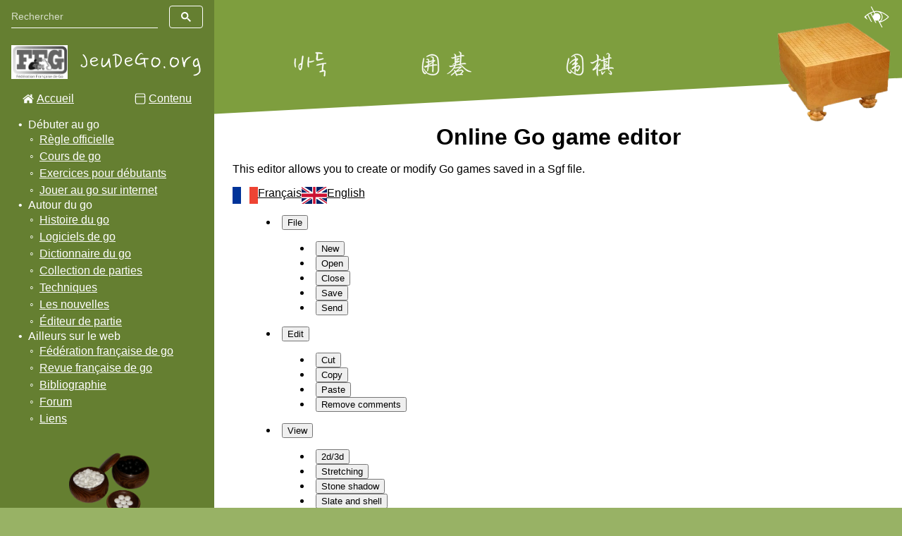

--- FILE ---
content_type: text/html; charset=UTF-8
request_url: https://www.jeudego.org/edit/
body_size: 1379
content:
<!DOCTYPE html>
<html lang="fr">
<head>
<meta charset="utf-8">
<meta name="viewport" content="width=device-width,initial-scale=1.0">
<meta name="description" content="Online Go game editor for sgf format">
<meta name="theme-color" content="#fff">
<meta name="google-site-verification" content="QZXhc-A7hzjkNl1TPEPXZQ-KFV4m_qWfboAC0HGEGik">
<link rel="canonical" href="https://jeudego.org/edit/?lang=en">
<link href="../_css/jdg.css" rel="stylesheet" type="text/css">
<title>Jeu de go - Online Go game editor</title>
<link rel="icon" type="image/png" href="../_img/divers/weiqi-seal-64.png">
</head>

<body>
<header>
<a class="accessibilityLink" href="../_php/accessibilite.php"><img width="40" height="40" alt="Accessibilité" src="../_img/icon/visual-impairments.svg"></a>
<img alt="" src="../_img/divers/jeudego.svg" width="175" height="38">
<img alt="" src="../_img/divers/baduk.svg" width="50" height="38">
<img alt="" src="../_img/divers/igo.svg" width="77" height="38">
<img alt="" src="../_img/divers/weiqi.svg" width="77" height="38">
</header>

<nav class="theMenu">
<a class="homeMenuItem" href="../"><span>Accueil</span></a>
<a class="contentMenuItem" href="#jdgTitle"><span>Contenu</span></a>
<details>
<summary><span>Menu</span></summary>
<ul>
<li>Débuter au go
<ul>
<li><a href="../_php/regleGo_intro.php">Règle officielle</a></li>
<li><a href="../_php/cours.php">Cours de go</a></li>
<li><a href="../_php/_mori/mori.php">Exercices pour débutants</a></li>
<li><a href="../_php/jouer-au-go-sur-internet.php">Jouer au go sur internet</a></li>
</ul>
</li>
<li>Autour du go
<ul>
<li><a href="../_php/histoire-du-go.php">Histoire du go</a></li>
<li><a href="../_php/logiciels-de-go.php">Logiciels de go</a></li>
<li><a href="../_php/recherche_dico.php">Dictionnaire du go</a></li>
<li><a href="../_php/recherche_parties.php">Collection de parties</a></li>
<li><a href="../_php/techniques.php">Techniques</a></li>
<li><a href="../_php/nouvelles.php">Les nouvelles</a></li>
<li><a href="../edit/">Éditeur de partie</a></li>
</ul>
</li>
<li>Ailleurs sur le web
<ul>
<li><a href="http://ffg.jeudego.org/">Fédération française de go</a></li>
<li><a href="http://rfg.jeudego.org/">Revue française de go</a></li>
<li><a href="http://bibliographie.jeudego.org/">Bibliographie</a></li>
<li><a href="https://discord.com/invite/ANe8ZZD">Forum</a></li>
<li><a href="../_php/liens.php">Liens</a></li>
</ul>
</li>
</ul>
</details>
</nav>
<script src="../_js/magic1.js"></script>
<main id="jdgContent" lang="en" class="edit">

<h1 id="jdgTitle">Online Go game editor</h1>
<p>This editor allows you to create or modify Go games saved in a Sgf file.</p>
<nav class="langMenu">
<a lang="fr" href="?lang=fr"><img alt="" width="30" height="18" src="../_img/flag/fr.svg">Français</a>
<a lang="en" href="?lang=en"><img alt="" width="30" height="18" src="../_img/flag/en.svg">English</a>
</nav>
<script src="../maxiGos/_maxigos/_sample/minimalist/_alone/maxigos-minimalist-edit.js"
		data-maxigos-l="en"
>
</script>
<nav class="shortMenu">
<a class="aboutMenuItem" href="../maxiGos/?lang=en">
About maxiGos</a>
</nav>
<nav class="shortMenu">
<a class="homeMenuItem" href="../">
Home</a>
</nav>
<script src="../_js/magic3.js"></script>
</main>

<footer>
<span>Copyright © 1998-2026</span>
<a href="http://ffg.jeudego.org">Fédération Française de Go</a>
<a href="../_php/contact.php">Contact</a>
<a href="../_php/credits.php">Crédits</a>
<a href="../_php/faq.php">F.A.Q.</a>
<a href="../_php/mentions-legales.php">Mentions légales</a>
<a href="../_php/plan-du-site.php">Plan du site</a>
<a href="#">Haut de page</a>
</footer>
<script src="../_js/magic2.js"></script>
</body>
</html>

--- FILE ---
content_type: text/css
request_url: https://www.jeudego.org/_css/jdg.css
body_size: 6840
content:
:root
{
	--jdgFont:"Avenir Next","Segoe UI",sans-serif;
	--jdgHtmlBk:#98b265; /* #fff3 par dessus #7e9e3e */
	--jdgBodyBk:#7e9e3e;
	--jdgTheMenuBk:#657f31; /* #0003 par dessus #7e9e3e */
	--jdgTheMenuColor:#fff;
	--jdgMainBk:#fff;
	--jdgMainBk2:#f3f3f3;
	--jdgMainColor:#000;
	--jdgAsideBk:#f3f3f3;
	--jdgAsideColor:#000;
	--jdgButtonColor:#000;
	--jdgButtonBk:#eee;
	--jdgButtonBorderColor:#777;
	--jdgInputTextBorderColor:#777;
	--jdgBorderColor:#d9d9d9;
	--jdgAlertColor:#f00;
	--jdgJapaneseColor:#7e9e3e;
	--jdgChineseColor:#7e3e3e;
	--jdgKoreanColor:#3e7e7e;
	--jdgFrenchColor:#5e5e5e;
	--jdgEnglishColor:#5e3e7e;
	--jdgFocusBk:rgba(0,0,0,0.05);
	--jdgHoverBk:rgba(0,0,0,0.1);
	--jdgOnButtonFocusBk:rgba(0,0,0,0.15);
	--jdgOnButtonHoverBk:rgba(0,0,0,0.20);
	--jdgOnDarkFocusBk:rgba(0,0,0,0.2);
	--jdgOnDarkHoverBk:rgba(0,0,0,0.4);
	--jdgDisabledColor:rgba(0,0,0,0.3);
	
	/* pour avoir des marges laterales qui augmentent progressivement */
	/* en fonction de la largeur du viewport, mais qu'a partir de 2*19em */
	/* a 38em, 19vw==7.22em, (jdgMarginA-jdgMarginB)==0, la marge est de 0 */
	/* au dessus de 38em, 19vw>7.22em, une marge apparait */
	--jdgMarginA:19vw;
	--jdgMarginB:7.22em; /* (2*19/100)*19 */
	/* au dessus de 76em, on recommence avec une marge de 0 */
	/* et le menu est toujours visible */
	--jdgMarginC:19vw;
	--jdgMarginD:14.44em; /* (76/100)*19 */
	/* au dessus de 152em, on n'augmente plus la largeur du contenu */
	/* la marge devient constante elle-aussi et vaut jdgMarginD */
	/* car 152 est le double de 76 */
}
@media (prefers-contrast:more)
{
	:root
	{
		--jdgBk:#657f31;
		--jdgTheMenuBk:#526627;
		--jdgJapaneseColor:#526627;
		--jdgChineseColor:#662727;
		--jdgKoreanColor:#276666;
		--jdgFrenchColor:#3e3e3e;
		--jdgEnglishColor:#522766;
	}
}
html
{
	background:var(--jdgHtmlBk);
	scroll-behavior:smooth;
}
body
{
	position:relative;
	box-sizing:border-box;
	background:var(--jdgBodyBk);
	font-family:var(--jdgFont);
	min-width:9.5em;
	margin:0 auto;
	padding:0 calc(var(--jdgMarginA) - var(--jdgMarginB));
	min-height:47.5em; /* hauteur minimal pour s'aligner sur le menu */
	/* hyphenisation mieux ici que dans le @media (max-width:19em) (si petits gobans) */
	hyphens:auto;
	overflow-wrap:anywhere; 
}
hr
{
	color:var(--jdgBorderColor);
	background:var(--jdgBorderColor);
	border:0;
	height:1px;
	margin:1em 0;
}
img
{
	/* ne pas specifier de width ici */
	/* permet ainsi d'utiliser la valeur de l'attribut width */
	/* par contre il faut specifier height:auto si max-width:100%; entre en action */
	display:block;
	max-width:100%;
	height:auto;
}
noscript img
{
	max-width:min(100%,20em);
}
h1, h2, h3, h4, b, span.definition
{
	font-weight:600;
}
ul,li{margin:0;padding:0 0 0 0.5em;}
ul {list-style-type:'\2022';}
li>ul {list-style-type:'\25E6';}
li>ul>li>ul {list-style-type:'\25AA';}
li>ul>li>ul>li>ul {list-style-type:'\25AB';}
button,
input,
summary
{
	font-family:var(--jdgFontFamily);
	font-weight:var(--jdgFontWeight);
}
dl
{
	border-top:1px solid var(--jdgBorderColor);
}
dd
{
	border-bottom:1px solid var(--jdgBorderColor);
	padding:0 0 1em 0;
	margin:0 0 1em 0;
}
dt
{
	margin:1em 0;
}
dt>span
{
	padding-right:1em;
}
figure
{
	margin:0;
	padding:0;
}
figure em
{
	display:block;
	font-size:0.75em;
}
/* siteSearch */
.siteSearch
{
	box-sizing:border-box;
	position:absolute;
	z-index:40;
	display:block;
	padding:0.5em 1em;
	width:19em;
	max-width:calc(100% - 4em);
	height:4em;
}
.siteSearch .gsc-control-cse,
.siteSearch .gsc-search-box,
.siteSearch .gsc-search-box *
{
	box-sizing:border-box !important;
	padding:0 !important;
	margin:0 !important;
	border:0 !important;
	border-radius:0 !important;
	background:transparent !important;
	width:100% !important;
}
.siteSearch table
{
	border-spacing:0 !important;
}
.siteSearch .gsc-input-box input
{
	color:#fff !important;
	font-family:var(--jdgFont) !important;
	height:2rem !important;
	line-height:2rem !important;
	border-bottom:1px solid #fff !important;
}
.siteSearch .gsc-input-box input::placeholder
{
	color:rgba(255,255,255,0.75) !important;
	font-size:0.875rem !important;
}
.siteSearch .gsc-input-box .gscb_a
{
	color:var(--jdgTheMenuColor) !important;
}
.siteSearch button.gsc-search-button
{
	border:1px solid rgba(255,255,255,1) !important;
	border-radius:0.25rem !important; /* 1em = 0 ici ? */
	height:2rem !important;
	width:3rem !important;
	padding:0.5rem !important;
	margin-left:1rem !important;
}
.siteSearch button.gsc-search-button svg
{
	fill:rgba(255,255,255,1) !important;
	display:block !important;
	margin:0 auto !important;
	height:100% !important;
	width:100% !important;
}
.siteSearch button.gsc-search-button:focus
{
	background-color:var(--jdgOnDarkFocusBk) !important;
}
.siteSearch button.gsc-search-button:hover
{
	background-color:var(--jdgOnDarkHoverBk) !important;
}
/* accessibility link */
a.accessibilityLink
{
	display:block;
	position:absolute;
	top:0.25em;
	right:1em;
	width:2.5em;
	height:2.5em;
	pointer-events:auto;
}
a.accessibilityLink img
{
	position:relative;
	top:0;
	left:0;
	width:100%;
	height:100%;
	height:auto;
	margin:0;
}
/* header */
header
{
	position:relative;
	z-index:30;
	background-image:url("../_img/divers/logo_ffg_grey.webp");
	background-repeat:no-repeat;
	background-size:5em 3em;
	background-position:1em 4em;
	padding:4em 0 0 7em;
	margin:0 auto;
	height:3em;
	display:flex;
	flex-wrap:wrap;
	justify-content:flex-start;
	align-items:start;
	overflow:hidden;
	pointer-events:none;
}
header img
{
	height:2.4em;
	width:auto;
	z-index:5;
	margin:0.5em 4em 0 4em;
	filter:invert(100%);
}
header img:first-of-type
{
	margin-left:0;
}
/* menus */
.theMenu
{
	box-sizing:border-box;
	position:absolute;
	z-index:20;
	top:0;
	bottom:0;
	left:calc(var(--jdgMarginA) - var(--jdgMarginB));
	width:19em;
	margin:0;
	padding:8em 1em 0 1em;
	color:var(--jdgTheMenuColor);
	display:flex;
	justify-content:space-between;
	pointer-events:none;
}
.theMenu summary,
.theMenu>a,
.theMenu details[open]
{
	pointer-events:auto;
}
.theMenu summary,
.theMenu a
{
	color:inherit;
	display:block;
	height:1.5em;
	line-height:1.5em;
	position:relative;
}
.theMenu summary
{
	list-style-type:none; /* Firefox */
}
.theMenu summary::-webkit-details-marker
{
	display:none; /* Chrome */
}
.theMenu summary>span
{
	text-decoration:underline;
}
.theMenu details>ul
{
	box-sizing:border-box;
	display:block;
	position:absolute;
	top:0;
	left:0;
	min-height:100%;
	z-index:-1;
	padding:10.5em 1.5em 0 2em;
	width:19em;
	background-color:var(--jdgTheMenuBk);
}
.theMenu details>ul>li:last-of-type
{
	padding-bottom:8em;
	background-image:url("../_img/dico/illustration/ishiToGoke.webp");
	background-repeat:no-repeat;
	background-position:center bottom;
	background-size:8em;
}
.theMenu>a
{
	z-index:1;
}
@keyframes openMenu
{
	/* transition ne marche pas avec chrome ou safari, 15/09/20 */
	/* safari ne rejoue pas l'animation 2 fois sans JS */
	0%   {left:calc(var(--jdgMarginB) - var(--jdgMarginA) - 19em);}
	100% {left:0;}
}
.theMenu details[open]>ul
{
	animation:openMenu 0.5s forwards;
}
.theMenu summary,
.theMenu>a
{
	padding-left:1.25em;
}
.theMenu summary::before,
.theMenu>a::before
{
	content:"";
	position:absolute;
	top:0;
	left:0;
	bottom:0;
	right:0;
	background-repeat:no-repeat;
	background-size:1em 1em;
	background-position:0 center;
	padding-left:1.25em;
	filter:invert(100%);
}
.theMenu summary::before
{
	background-image:url("../_img/icon/menu.svg");
}
.theMenu>a.homeMenuItem::before
{
	background-image:url("../_img/icon/home.svg");
}
.theMenu>a.contentMenuItem::before
{
	background-image:url("../_img/icon/content.svg");
}
.theMenu li a::before
{
	content:"";
	box-sizing:border-box;
	position:absolute;
	z-index:-1;
	left:-2em;
	right:0;
	top:0;
	bottom:0;
	padding-left:2em;
}
.shortMenu
{
	display:flex;
	flex-wrap:wrap;
	margin:1em 0;
}
.shortMenu a,
.shortMenu span
{
	display:block;
	height:2em;
	line-height:2em;
	margin-right:2em;
}
.shortMenu span
{
	color:var(--jdgDisabledColor);
}
.shortMenu a.aboutMenuItem,
.shortMenu a.homeMenuItem,
.shortMenu a.backMenuItem,
.shortMenu a.searchMenuItem,
.shortMenu a.downloadMenuItem,
.shortMenu a.tableMenuItem,
.shortMenu a.linkMenuItem,
a.videoLink
{
	background-repeat:no-repeat;
	background-size:1em 1em;
	background-position:0 center;
	padding-left:1.25em;
}
.shortMenu a.aboutMenuItem
{
	background-image:url("../_img/icon/about.svg");
}
.shortMenu a.homeMenuItem
{
	background-image:url("../_img/icon/home.svg");
}
.shortMenu a.backMenuItem
{
	background-image:url("../_img/icon/backMenuIcon.svg");
}
.shortMenu a.searchMenuItem
{
	background-image:url("../_img/icon/search.svg");
}
.shortMenu a.downloadMenuItem
{
	background-image:url("../_img/icon/downloadMenuIcon.svg");
}
.shortMenu a.tableMenuItem
{
	background-image:url("../_img/icon/tableMenuIcon.svg");
}
.shortMenu a.linkMenuItem
{
	background-image:url("../_img/icon/linkMenuIcon.svg");
}
a.videoLink
{
	background-image:url("../_img/icon/video.svg");
	display:inline-block;
	margin-right:2em;
}
.langMenu
{
	display:flex;
	min-height:1.5em;
	margin:1em 0;
	gap:1em;
}
.langMenu a
{
	display:inline-flex;
	gap:0.25em;
}
.langMenu a img
{
	border:0;
	width:auto;
	height:1.5em;
}
/* main */
main
{
	position:relative;
	z-index:1;
	margin:3em 0 0 0;
	padding:1em 2vw calc(3vw + 1em) 2vw;
	color:var(--jdgMainColor);
}
main::before
{
	content:"";
	display:block;
	position:absolute;
	top:0;
	left:0;
	right:0;
	bottom:0;
	z-index:-1;
	background:var(--jdgMainBk);
	transform:skew(0,-3deg);
}
main::after
{
	content:"";
	position:absolute;
	z-index:1;
	display:block;
	top:-8.5em;
	right:0;
	height:9.75em;
	width:13em;
	background-image:url("../_img/dico/illustration/goban.webp");
	background-repeat:no-repeat;
	background-position:right -0.5em bottom;
	background-size:13em 9.75em;
}
main>h1
{
	margin-top:calc(3vw - 0.5em);
	margin-bottom:0.5em;
	padding:2px;
	text-align:center;
}
main ul
{
	line-height:2em;
}
main a
{
	color:var(--jdgMainColor);
}
main a.skipAheadLink img,
main a.skipBackLink img,
main a.skipAheadLink img,
main a.skipBackLink img
{
	width:1em;
	height:auto;
	margin:auto;
}
main .pageList
{
	display:grid;
	grid-template-columns:repeat(auto-fill,3em);
	margin:1em 0;
}
main .pageList+.pageList
{
	border-top:1px solid var(--jdgBorderColor);
	padding-top:1em;
}
main .pageList input[type="submit"]
{
	color:var(--jdgMainColor);
	border:0;
	border-radius:0;
	margin:0;
	padding:0;
	background:var(--jdgMainBk);
	font-size:1em;
	width:3em;
	height:2em;
}
main .pageList a
{
	text-decoration:underline;
}
main .pageList>*
{
	box-sizing:border-box;
	display:flex;
	align-items:center;
	justify-content:center;
	margin:0;
	padding:0;
	width:3em;
	height:3em;
}
main a.selectedIndex,
main .pageList input[type="submit"].selectedInput
{
	color:var(--jdgAlertColor);
}
main.dico .largeDicoAllTerms,
main.dico .smallDicoAllTerms,
main.dico .largeDicoAllTerms ul,
main.dico .largeDicoAllTerms li,
main.dico .smallDicoAllTerms li
{
	margin:0;
	padding:0;
	list-style:none;
}
main.dico .largeDicoAllTerms>li,
main.dico .smallDicoAllTerms>li
{
	padding:1em 0;
	border-bottom:1px solid var(--jdgBorderColor);
}
main.dico .largeDicoAllTerms>li:first-of-type,
main.dico .smallDicoAllTerms>li:first-of-type
{
	border-top:1px solid var(--jdgBorderColor);
}
main.dico .largeDicoAllTerms>li>ul>li span:not(:last-of-type)::after
{
	content:",";
}
main.dico .largeDicoAllTerms>li>ul>li a
{
	text-decoration:none; 
}
main.dico .largeDicoAllTerms>li>ul>li a::after
{
	content:"\000A0:";
}
main .french
{
	color:var(--jdgFrenchColor);
}
main .traduction th:nth-of-type(2),
main .traduction td:nth-of-type(2),
main .japanese
{
	color:var(--jdgJapaneseColor);
}
main .traduction th:nth-of-type(3),
main .traduction td:nth-of-type(3),
main .traduction th:nth-of-type(4),
main .traduction td:nth-of-type(4),
main .chinese
{
	color:var(--jdgChineseColor);
}
main .traduction th:nth-of-type(5),
main .traduction td:nth-of-type(5),
main .traduction th:nth-of-type(6),
main .traduction td:nth-of-type(6),
main .korean
{
	color:var(--jdgKoreanColor);
}
main .traduction th:nth-of-type(1),
main .traduction td:nth-of-type(1),
main .english
{
	color:var(--jdgEnglishColor);
}
main.dico a span.japanese
{
	text-decoration:underline;
}
main.playOnline section,
main.faq section,
main.yose section
{
	padding-bottom:1em;
	border-bottom:1px solid var(--jdgBorderColor);
}
main.playOnline section:last-of-type,
main.faq section:last-of-type,
main.yose section:last-of-type
{
	border-bottom:0;
}
main aside.potdBox
{
	float:left;
	box-sizing:border-box;
	padding:1em;
	margin:0 2vw 2vw 0;
	max-width:calc(1em * 282 / 16 + 2em);
	color:var(--jdgAsideColor);
	background:var(--jdgAsideBk);
}
main aside.potdBox h2
{
	box-sizing:border-box;
	font-size:1.5em;
	text-align:center;
	margin:0;
	padding:0;
}
main aside.potdBox a
{
	display:block;
	text-align:center;
}
main .egc2024
{
	margin:-1em auto 1em auto;
}
main .egc2024 *
{
	margin:0 auto;
}
main .egc2024 span
{
	display:block;
	text-align:center;
	position:relative;
	top:calc(-1 * min(5vw,1em));
}
main .news,
main .news hr,
nav.pageList,
.shortMenu
{
	clear:both;
}
main .news figure
{
	margin:0 1em 1em 0;
	float:left;
}
main .news figure:nth-of-type(2n)
{
	margin:0 0 1em 1em;
	float:right;
}
main .border
{
	border:1px solid var(--jdgBorderColor);
	max-width:calc(100% - 2px);
}
main .news ul
{
	position:relative;
	left:1em;
	margin-right:1em;
}
main .video-16-9
{
	display:block;
	width:100%;
	max-width:38em;
	margin:0 auto;
	aspect-ratio:16 / 9;
}
main .video-16-9+.video-16-9
{
	margin-top:1em;
}
main .w600 {--w:600;}
main .w320 {--w:320;}
main .w300 {--w:300;}
main .w240 {--w:240;}
main .w225 {--w:225;}
main .w213 {--w:213;}
main .w212 {--w:212;}
main .w200 {--w:200;}
main .w116 {--w:116;}
main .w100 {--w:100;}
main .news img,
main .egc2024 img
{
	max-width:min(100%,calc(1em * var(--w,300) / 16));
	width:calc(1em * var(--w,300) / 16);
	height:auto;
}
main .news img.border
{
	max-width:min(calc(100% - 2px),calc(1em * var(--w,300) / 16));
}
main .winner
{
	color:var(--jdgAlertColor);
}
main table,
main table *
{
	box-sizing:border-box;
}
main table
{
	margin:1em 0;
	border-collapse:collapse;
}
main th
{
	background:var(--jdgMainBk2);
	border:1px solid var(--jdgBorderColor);
	font-weight:400;
	padding:0.25em;
}
main td
{
	border:1px solid var(--jdgBorderColor);
}
main .gameList
{
	width:100%;
}
main .eventGlobal
{
	--matchNum:8;
	--bw:2.5em;
	margin-top:1em;
	display:grid;
	grid-template-columns:repeat(auto-fill,minmax(calc(var(--matchNum) * var(--bw) + 7em),1fr));
}
main.oneMatch .eventGlobal {--matchNum:1;}
main.twoMatches .eventGlobal {--matchNum:2;}
main.threeMatches .eventGlobal {--matchNum:3;}
main.fourMatches .eventGlobal {--matchNum:4;}
main.fiveMatches .eventGlobal {--matchNum:5;}
main.sixMatches .eventGlobal {--matchNum:6;}
main.sevenMatches .eventGlobal {--matchNum:7;}
main.eightMatches .eventGlobal {--matchNum:8;}
main .eventTable
{
	max-width:max-content;
	border-collapse:collapse;
	height:min-content;
}
main .eventTable th
{
	width:6em;
}
main .eventTable td
{
	/* min-height sans effet sur ces tds ? */
	width:var(--bw);
	height:var(--bw);
	text-align:center;
	padding:0;
}
main.history figure
{
	display:flex;
	flex-direction:column;
	align-items:center;
}
/* form */
main .jdgForm
{
	margin:1em 0;
}
main .jdgForm fieldset
{
	padding:0;
	border:0;
	margin:0 0 0.5em 0;
}
main .connectForm .inputsField,
main .searchGameForm .inputsField,
main .contactForm .inputsField
{
	display:grid;
	grid-template-columns:1fr 1fr;
	max-width:30em;
	gap:0.5em;
}
main .searchDicoForm .inputsField,.buttonsField
{
	display:inline-block;
	height:2em;
	line-height:2em;
}
main input[type="submit"][value="Rechercher"]
{
	background-image:url("../_img/icon/search.svg");
	background-repeat:no-repeat;
	background-size:0.75em 0.75em;
	background-position:0.5em center;
	padding-left:1.75em;
	margin:0.25em 0 0 0;
}
main input[type="text"],
main input[type="search"],
main input[type="email"],
main input[type="password"]
{
	border:1px solid var(--jdgInputTextBorderColor);
}
main input[type="submit"],
main input[type="reset"],
main button.audioBtn
{
	color:var(--jdgButtonColor);
	background:var(--jdgButtonBk);
	border:1px solid var(--jdgButtonBorderColor);
	border-radius:0.25em;
	min-width:2.5em;
	padding-top:0.25em;
	padding-bottom:0.25em;
	margin:0;
}
main button.audioBtn:not(:first-of-type)
{
	margin-left:0.5em;
}
/* technics */
main ul.diagramList
{
	list-style-type:none;
	display:flex;
	flex-wrap:wrap;
	margin:0;
	padding:0;
}
main ul.diagramList li
{
	
	margin:0;
	padding:0.125em;
}
main a.gosStarter
{
	display:block;
	padding:0;
	max-width:10em;
}
main a.gosStarter *
{
	pointer-events:none;
}
/* maxiGos */
/* nouveau maxiGos */
/* on parametre font-family meme si le theme jdg a deja la bonne */
/* car il y a pas que le theme jdg qui est utilise */
main div.mxGlobal,
main div.mxGlobal button,
main div.mxGlobal input
{
	font-family:inherit;
}
main.mori div.mxGlobal,
main.joseki div.mxGlobal,
main.lifeAndDeath div.mxGlobal,
main.fourLessons div.mxGlobal,
main.lesson div.mxGlobal
{
	--gobanScale:1.25;
}
/* on parametre max-width, sinon petit tressautement quand le goban n'a pas 12 colonnes */
main aside.potdBox div.mxGlobal {max-width:var(--gobanMaxWidth);}
main aside.potdBox div.mxGlobal .mxCommentBox {height:2.5em;}
/* vieux maxiGos */
main div.mxGlobalBoxDiv {margin:1em 0;}
main div.mxGlobalBoxDiv,
main div.mxGlobalBoxDiv button,
main div.mxGlobalBoxDiv input
{
	font-family:var(--jdgFont);
}
main div.mxGlobalBoxDiv .mxSolveDiv button {margin:0 min(2.5vw,0.25em);}
main aside.potdBox div.mxGlobalBoxDiv {margin:0;}
main.goRules figure.g7x7 div.mxGlobalBoxDiv
{
	--gobanMaxWidth:calc(1em * 169 / 16);
}
main.goRules figure.g9x9 div.mxGlobalBoxDiv
{
	--gobanMaxWidth:calc(1em * 215 / 16);
}
main.goRules figure.g19x19 div.mxGlobalBoxDiv
{
	--gobanMaxWidth:calc(1em * 445 / 16);
}
main.history div.mxGlobalBoxDiv {margin:0 auto;}
main.gameDB div.mxGlobalBoxDiv {margin:1em auto;}
main.mori div.mxGlobalBoxDiv
{
	--gobanMaxWidth:calc(1em * 307 / 16);
}
main.mori div.mxGlobalBoxDiv.mxProblemConfig,
main.mori div.mxGlobalBoxDiv.mxTreeConfig,
main.lesson div.mxGlobalBoxDiv.mxTreeConfig
{
	margin:1em auto;
}
main .diagramList div.mxGlobalBoxDiv,
main .dicoList div.mxInnerGobanDiv {margin:0;}
main .dicoList div.mxInnerNotSeenDiv:not(:empty) {margin: 0.5em 0 0 0;}
main.fourLessons div.mxGlobalBoxDiv {--gobanMaxWidth:calc(1em * 215 / 16);}
main.joseki div.mxGlobalBoxDiv {margin:1em auto;}
main.joseki div.mxGlobalBoxDiv,
main.lesson div.mxGlobalBoxDiv {--gobanMaxWidth:24.5em;} /* ~ 1.5 * 261 / 16 */ 
main.lifeAndDeath div.mxGlobalBoxDiv {margin:2em auto;}
main.lifeAndDeath div.mxGlobalBoxDiv {--gobanMaxWidth:20em;} /* ~ 1.5 * 213 / 16 */
main.yose div.mxInnerGobanDiv {margin:0;}
/* footer */
footer
{
	text-align:center;
	padding:3.5vw 1em 1em 1em;
}
footer::after
{
	content:"";
	display:block;
	height:5.25em;
	width:5em;
	background-image:url("../_img/divers/goban4bk.svg");
	background-repeat:no-repeat;
	background-position:center center;
	background-size:100%;
	margin:1em auto;
}
footer>span,
footer>a
{
	position:relative;
	z-index:10;
	display:inline-block;
	padding:1em;
	margin:0.25em;
	border-radius:50%;
	color:var(--jdgTheMenuColor);
}
footer>span::before,
footer>a::before
{
	content:'';
	position:absolute;
	z-index:-1;
	top:0;
	left:0;
	bottom:0;
	right:0;
	display:inline-block;
	border-radius:50%;
	background-color:#0003;
}
@supports ((animation-timeline: scroll()) and (animation-range: 0% 100%))
{
	footer>a:last-of-type
	{
		--ws:min(10vmin,1rem);
		font-size:var(--ws);
		position:fixed;
		z-index:100;
		display:block;
		color:transparent;
		border-radius:50%;
		width:var(--ws);
		height:var(--ws);
		overflow:clip;
		right:var(--ws);
		bottom:var(--ws);
		scale:0;
		opacity:0;
		animation:auto linear forwards;
		animation-name:reveal;
		animation-timeline:scroll(y);
		animation-range:33vh 67vh;
	}
	footer>a:last-of-type::before
	{
		content:url('data:image/svg+xml;utf8,<svg xmlns="http://www.w3.org/2000/svg" viewBox="0 0 12 12"><path fill="none" stroke="white" d="M6 3V9M3 7L6 3L9 7"/></svg>');
	}
}
@keyframes reveal
{
  to
  {
    opacity:1;
    scale:1;
  }
}
/* focus, hover et cursor */
.mxGlobal.mxMinimalistTheme.mxEditConfig .mxMenuBox .mxSubMenu:has(button:focus-visible),
.mxGlobal.mxMinimalistTheme.mxEditConfig .mxMenuBox .mxSubMenu:has(button:hover)
{
	background:#fff;
}
.mxGlobalBoxDiv.mxMinimalistTheme.mxEditConfig .mxMenuDiv .mxSubMenuDiv:has(button:focus-visible),
.mxGlobalBoxDiv.mxMinimalistTheme.mxEditConfig .mxMenuDiv .mxSubMenuDiv:has(button:hover)
{
	background:#fff;
}
*:focus:not([type="radio"]):not([type="checkbox"]) {outline:none;}
.theMenu summary:focus,
.theMenu>a:focus,
a.accessibilityLink:focus,
.theMenu li a:focus::before,
footer>a:focus
{
	background-color:var(--jdgOnDarkFocusBk);
}
.theMenu summary:hover,
.theMenu>a:hover,
a.accessibilityLink:hover,
.theMenu li a:hover::before,
footer>a:hover
{
	background-color:var(--jdgOnDarkHoverBk);
}
main input[type="submit"]:focus,
main input[type="reset"]:focus,
main button.audioBtn:focus
{
	background-color:var(--jdgOnButtonFocusBk);
}
main input[type="submit"]:hover,
main input[type="reset"]:hover,
main button.audioBtn:hover
{
	background-color:var(--jdgOnButtonHoverBk);
}
main a:focus-visible,
main .pageList input[type="submit"]:focus-visible,
.mxGlobal.mxMinimalistTheme button:focus-visible,
.mxGlobal.mxMinimalistTheme.mxEditConfig button:focus-visible,
.mxGlobal.mxMinimalistTheme.mxEditConfig textarea:focus-visible,
.mxGlobal.mxMinimalistTheme.mxEditConfig .mxSubMenu button:focus-visible,
.mxGlobal.mxMinimalistTheme.mxEditConfig .mxTreeDiv:focus-visible,

.mxGlobalBoxDiv.mxMinimalistTheme button:focus-visible,
.mxGlobalBoxDiv.mxMinimalistTheme.mxEditConfig button:focus-visible,
.mxGlobalBoxDiv.mxMinimalistTheme.mxEditConfig .mxMenuDiv .mxSubMenuDiv button:focus-visible,
.mxGlobalBoxDiv.mxMinimalistTheme.mxEditConfig .mxEditCommentToolDiv textarea:focus-visible,
.mxGlobalBoxDiv.mxMinimalistTheme.mxEditConfig .mxTreeDiv:focus-visible
{
	background:var(--jdgFocusBk);
}
main a:hover,
main .pageList input[type="submit"]:hover,
.mxGlobal.mxMinimalistTheme button:hover,
.mxGlobal.mxMinimalistTheme.mxEditConfig .mxSubMenu button:hover,
.mxGlobalBoxDiv.mxMinimalistTheme button:hover,
.mxGlobalBoxDiv.mxMinimalistTheme.mxEditConfig .mxMenuDiv .mxSubMenuDiv button:hover
{
	background:var(--jdgHoverBk);
}
main a.gosStarter:focus
{
	filter:brightness(1.1);
}
input[type="submit"],
input[type="reset"],
button,
summary,
main a.gosStarter:hover
{
	cursor:pointer;
}
input[type="submit"][disabled],
input[type="reset"][disabled],
button[disabled],
.shortMenu span
{
	cursor:default;
}
.dede
{
	width:min(100%,42em);
	aspect-ratio:4/3;
	background:#ccc;
	margin:0 auto;
}
/* Responsivite */
/* La classe large est uniquement presente si JS est actif */
/* et si la largeur de l'ecran est suffisante */
body.large
{
	padding-left:calc(var(--jdgMarginC) - var(--jdgMarginD));
	padding-right:calc(var(--jdgMarginC) - var(--jdgMarginD));
}
body.large .theMenu
{
	left:calc(var(--jdgMarginC) - var(--jdgMarginD));
}
body.large .theMenu details[open]>ul
{
	animation:none;
}
body.large .theMenu>a.homeMenuItem
{
	position:absolute;
	left:2em;
}
body.large .theMenu>a.contentMenuItem
{
	position:absolute;
	right:2em;
}
body.large .theMenu summary
{
	display:none;
}
body.large main
{
	margin-left:19em;
	margin-top:1.5em;
}
body.large main::after
{
	top:-7em;
}
body.large footer
{
	padding:3.5vw 1em 1em 20em;
}
body.fullWidth
{
	padding-left:0;
	padding-right:0;
	max-width:190em;
}
body.fullWidth .theMenu
{
	left:0;
}
@media (min-width:152em) /* = 2 x 76 = 4 x 38 = 8 x 19 */
{
	body.large
	{
		padding-left:var(--jdgMarginD);
		padding-right:var(--jdgMarginD);
		max-width:152em;
	}
	body.large .theMenu
	{
		left:var(--jdgMarginD);
	}
	body.large main
	{
		padding:1em calc(152em * 2 / 100) calc(calc(152em * 3 / 100) + 1em) calc(152em * 2 / 100);
	}
	body.large main>h1
	{
		margin-top:calc((152em * 3 / 100 / 2) - 0.5em); /* h1 has a font-size of 2em */
	}
	body.large footer
	{
		padding:calc(152em * 3.5 / 100) 1em 1em 20em;
	}
	body.large main aside.potdBox
	{
		margin:0 calc(152em * 2 / 100) calc(152em * 2 / 100) 0;
	}
}
@media (max-width:38em)
{
	body
	{
		padding-left:0;
		padding-right:0;
	}
	.theMenu
	{
		left:0;
	}
	main aside.potdBox
	{
		float:none;
		margin:0 auto 1em auto;
	}
	main .news figure:nth-of-type(2n+1),
	main .news figure:nth-of-type(2n)
	{
		float:none;
		margin:0 0 1em 0;
	}
	main .news ul
	{
		left:0;
		margin-right:0;
	}
	main .gameList th:nth-of-type(3),
	main .gameList th:nth-of-type(4),
	main .gameList td:nth-of-type(3),
	main .gameList td:nth-of-type(4),
	main .gameListNote
	{
		display:none;
	}
	main .eventGlobal
	{
		--bs:-1px;
	}
	main .eventGlobal,
	main .eventTable,
	main .eventTable tr,
	main .eventTable th
	{
		display:block;
	}
	main .eventTable
	{
		margin:1em 0;
	}
	main .eventTable th
	{
		width:max(6em,calc(100% - var(--bs)));
	}
	main .eventTable th
	{
		margin:0 var(--bs) var(--bs) 0;
	}
	main .eventTable td
	{
		display:inline-flex;
		justify-content:center;
		align-items:center;
		margin:0 var(--bs) var(--bs) 0;
	}
	main dt.asianWord>span
	{
		display:block;
		margin:0.25em 0;
	}
}
@media (max-width:19em)
{
	/* calc(max(100vw,9.5em) / 19) = 1em si 100vw=19em */
	/* si viewport > 19em, les dimensions sont en em */
	/* si 9.5em < viewport < 19em, les dimensions sont en vw */
	/* si viewport < 9.5em, les dimensions sont en em (mais 2 fois plus petites) */
	body
	{
		--ww:max(100vw,9.5em); /* "width" speciale */
		--www:calc(var(--ww) / 19); /* "em" speciale */
	}
	ul ul,li
	{
		padding-left:calc(var(--www) * 0.5);
	}
	.siteSearch {display:none;}
	a.accessibilityLink
	{
		top:calc(var(--www) * 0.25);
		right:calc(var(--www) * 1);
	}
	header
	{
		padding-left:calc(var(--www) * 7);
		padding-top:calc(2em + var(--www) * 0.25);
		padding-bottom:2em;
		background-size:calc(var(--www) * 5) auto;
		background-position:calc(var(--www) * 1) calc(2em + var(--www) * 0.25);
		height:calc(var(--www) * 3);
	}
	header>img:first-of-type
	{
		margin:calc(var(--www) * 0.6) 0 0 0;
		height:calc(var(--www) * 2.4);
	}
	header>img:not(:first-of-type)
	{
		display:none;
	}
	.theMenu
	{
		width:var(--ww);
		flex-direction:column;
		justify-content:flex-start;
		padding-top:calc(2em + var(--www) * 3.5);
		padding-left:calc(var(--www) * 1);
		padding-right:calc(var(--www) * 1);
	}
	.theMenu details>ul
	{
		padding:calc(7em + var(--www) * 3.5) calc(var(--www) * 1.5) 0 calc(var(--www) * 2);
		width:var(--ww);
	}
	.theMenu ul a
	{
		min-height:1.5em;
		height:auto;
	}
	.theMenu li a::before
	{
		left:calc(var(--www) * -2);
		right:0;
		top:0;
		bottom:0;
		padding-left:calc(var(--www) * 2);
	}
	.theMenu details>ul>li:last-of-type
	{
		padding-bottom:calc(var(--www) * 8);
		background-size:calc(var(--www) * 8);
	}
	.shortMenu
	{
		flex-direction:column;
	}
	.shortMenu a,
	.shortMenu span
	{
		min-height:1.5em;
		height:auto;
	}
	.langMenu
	{
		flex-direction:column;
	}
	main::after
	{
		top:calc(var(--www) * -8.5);
		height:calc(var(--www) * 9.75);
		width:calc(var(--www) * 13);
		background-position:right calc(var(--www) * -0.5) bottom;
		background-size:calc(var(--www) * 13) calc(var(--www) * 9.75);
	}
	main .connectForm .inputsField,
	main .searchGameForm .inputsField,
	main .contactForm .inputsField
	{
		grid-template-columns:1fr;
	}
	footer::after
	{
		width:calc(3em + var(--www) * 2);
		height:calc(3.3em + var(--www) * 2.2);
	}
}


--- FILE ---
content_type: text/javascript
request_url: https://www.jeudego.org/maxiGos/_maxigos/_sample/minimalist/_alone/maxigos-minimalist-edit.js
body_size: 90386
content:
// maxiGos v8 Minimalist+Edit copyright 1998-2024 FM&SH, BSD license
if(typeof mxG=='undefined')mxG={};
if(!mxG.V)
{
mxG.V="8.03";
mxG.Y="2024";
mxG.C="FM&SH";
mxG.D=[];
mxG.K=0;
if(!mxG.Z)mxG.Z=[];
if(!mxG.Z.fr)mxG.Z.fr=[];
if(!mxG.Z.en)mxG.Z.en=[];
String.prototype.c2n=function(k){let n=this.charCodeAt(k);return n-((n<97)?38:96);}
String.prototype.ucF=function(){return this.charAt(0).toUpperCase()+this.slice(1);}
String.prototype.lcF=function(){return this.charAt(0).toLowerCase()+this.slice(1);}
String.prototype.noT=function(){return this.replace(/</g,"&lt;").replace(/>/g,"&gt;");}
String.prototype.noP=function(){return this.replace(/\(/g,"&#40;").replace(/\)/g,"&#41;");}
String.prototype.reP=function(){return this.replace(/&#40;/g,"(").replace(/&#41;/g,")");}
mxG.beep=function()
{
	let a=new AudioContext(),o=new OscillatorNode(a);
	o.connect(a.destination);
	o.start(0);
	o.stop(0.1);
}
mxG.getMClick=function(ev)
{
	let b=this.getBoundingClientRect();
	return {x:ev.clientX-b.left,y:ev.clientY-b.top};
}
mxG.getLang=function(t)
{
	while(t&&!t.lang)t=t.parentNode;
	return t?t.lang:(navigator.language||"en");
}
mxG.fr=function(a,b){mxG.Z.fr[a]=b;}
mxG.en=function(a,b){mxG.Z.en[a]=b;}
mxG.min1max52=function(n){return Math.max(Math.min(-(-n),52),1);}
mxG.monoProps=new Set(["B","KO","MN","W","PL",
	"C","GB","GW","HO","N","UC","V","BM","DO","IT","TE",
	"AP","CA","FF","GM","ST","SZ",
	"AN","BR","BT","CP","DT","EV","GN","GC","ON","OT","PB","PC","PW","RE","RO","RU",
	"SO","TM","US","WR","WT","BL","OB","OW","WL","FG","PM","HA","KM"]);
mxG.coreProps=new Set(["B","W","AB","AW","AE","FF","CA","GM","SZ","VW",
	"EV","RO","DT","PC","PW","WR","WT","PB","BR","BT","RU","TM","OT","HA","KM","RE"]);
}
if(!mxG.N)
{
mxG.N=function(n,p,v)
{
	this.Kid=[];
	this.P={};
	this.Dad=n;
	this.Focus=0;
	if(n){n.Kid.push(this);if(!n.Focus)n.Focus=1;}
	if(p)this.P[p]=[v];
}
mxG.N.prototype.takeOff=function(p,k)
{
	if(this.P[p])
	{
		if(k<0)this.P[p].splice(0,this.P[p].length);else this.P[p].splice(k,1);
		if(!this.P[p].length)delete this.P[p];
	}
}
mxG.N.prototype.put=function(p,v)
{
	this.P[p]=(typeof(v)=="object")?v:[v];
}
mxG.N.prototype.clone=function(dad)
{
	let p,k,bN=new mxG.N(dad,null,null);
	for(p in this.P)if(p.match(/^[A-Z]+$/)&&this.P.hasOwnProperty(p))
		bN.P[p]=this.P[p].concat();
	for(k=0;k<this.Kid.length;k++)
		bN.Kid[k]=this.Kid[k].clone(bN);
	bN.Focus=this.Focus;
	return bN;
}
}
if(!mxG.P)
{
mxG.P=function(s,coreOnly,mainOnly)
{
	this.rN=new mxG.N(null,null,null);
	this.keepAll=!coreOnly;
	this.mainOnly=mainOnly;
	this.parseSgf(s);
	if(!this.rN.Focus)this.parseSgf("(;FF[4]CA[UTF-8]GM[1]SZ[19])");
	return this.rN;
}
mxG.P.prototype.out=function(a,p="",v="")
{
	if(this.keepAll||(a=="V")||(((a=="N")||(a=="P"))?mxG.coreProps.has(p):1))
		switch(a)
		{
			case "N":this.nN=new mxG.N(this.nN,p,v);break;
			case "P":if(this.nN.P[p]&&!mxG.monoProps.has(p))this.nN.P[p].push(v);
				else this.nN.P[p]=[v];break;
			case "v=":this.nN=this.v[this.v.length-1];break;
			case "v+":this.v.push(this.nN);break;
			case "v-":this.v.pop();break;
		}
}
mxG.P.prototype.parseValue=function(p,K)
{
	let v="",a;
	K++;
	while((K<this.len)&&((a=this.s.charAt(K))!=']'))
	{
		if(a=='\\'){v+=a;K++;a=(K<this.len)?this.s.charAt(K):"";}
		v+=a;
		K++;
	}
	if(/\r/.test(v))v=v.replace(/\r\n/g,"\n").replace(/(\n\r)|\r/g,"\n");
	if(/\\/.test(v))
		v=v.replace(/((^|[^\\])(\\\\)*)\\\n/g,'$1 ')
			.replace(/((^|[^\\])(\\\\)*)\\($|[^\\])/g,'$1$4')
			.replace(/\\\\/g,'\\');
	if(this.nc){this.nc=0;this.out("N",p,v);}
	else this.out("P",p,v);
	K++;
	while(K<this.len)
	{
		a=this.s.charAt(K);
		if((a=='(')||(a==';')||(a==')')||((a>='A')&&(a<='Z'))||(a=='['))break;
		K++;
	}
	return K;
}
mxG.P.prototype.parseProperty=function(K,p)
{
	let a;
	while((K<this.len)&&((a=this.s.charAt(K))!='[')){if((a>='A')&&(a<='Z'))p+=a;K++;}
	while((K<this.len)&&(this.s.charAt(K)=='['))K=this.parseValue(p,K);
	return K;
}
mxG.P.prototype.parseNode=function(K)
{
	let a;
	this.nc=1;
	while(K<this.len)
	{
		a=this.s.charAt(K);
		if((a=='(')||(a==';')||(a==')'))break;
		K++;
		if((a>='A')&&(a<='Z'))K=this.parseProperty(K,a);
	}
	return K;
}
mxG.P.prototype.parseVariation=function(K)
{
	let a=this.mainOnly;
	if(this.nv){if(this.v.length)this.out("v=");this.nv=0;}
	else this.out("v+");
	while(K<this.len)
		switch(this.s.charAt(K))
		{
			case '(':if(a)K++;else return K;break;
			case ';':K++;K=this.parseNode(K);break;
			case ')':K++;
					 if(this.nv){if(this.v.length)this.out("v-");}else this.nv=1;
					 if(a)return this.len;
					 break;
			default:K++;
		}
	return K;
}
mxG.P.prototype.parseSgf=function(s)
{
	let K=0;
	this.rN.Kid=[];
	this.rN.Focus=0;
	this.nN=this.rN;
	this.v=[];
	this.nv=0;
	this.nc=0;
	this.s=s;
	this.len=this.s.length;
	while(K<this.len)if(this.s.charAt(K)=='('){K++;K=this.parseVariation(K);}else K++;
}
}
if(!mxG.R)
{
mxG.R=function()
{
	this.act=[""];
	this.nat=["E"];
	this.x=[0];
	this.y=[0];
	this.o=[0];
}
mxG.R.prototype.init=function(DX,DY)
{
	this.play=this.setup=0;
	this.DX=DX;
	this.DY=DY;
	this.ban=[];
	for(let i=1;i<=this.DX;i++)
	{
		this.ban[i]=[];
		for(let j=1;j<=this.DY;j++)this.ban[i][j]=0;
	}
	this.prisoners={B:[0],W:[0]};
}
mxG.R.prototype.inGoban=function(x,y)
{
	return (x>=1)&&(y>=1)&&(x<=this.DX)&&(y<=this.DY);
}
mxG.R.prototype.lib=function(nat,x,y)
{
	if(!this.inGoban(x,y))return 0;
	if(this.nat[this.ban[x][y]]=="E")return 1;
	if(this.nat[this.ban[x][y]]!=nat)return 0;
	let k,km=this.s.length;
	for(k=0;k<km;k++)if((this.s[k].x==x)&&(this.s[k].y==y))return 0;
	this.s[km]={x:x,y:y};
	if(this.lib(nat,x,y-1)||this.lib(nat,x+1,y)||this.lib(nat,x,y+1)||this.lib(nat,x-1,y))
		return 1;
	return 0;
}
mxG.R.prototype.capture=function(nat,x,y)
{
	this.s=[];
	if(this.lib(nat,x,y))return 0;
	let n=this.s.length,pt;
	while(this.s.length)
	{
		pt=this.s.pop();
		this.o[this.ban[pt.x][pt.y]]=this.play;
		this.ban[pt.x][pt.y]=0;
	}
	return n;
}
mxG.R.prototype.place=function(nat,x,y)
{
	this.play++;
	let act=((nat.length>1)?"A":""),
		pNat=nat.slice(-1),
		oNat=((pNat=="B")?"W":((pNat=="W")?"B":"E")),
		m=this.play,p;
	this.act[m]=act;
	this.nat[m]=pNat;
	this.prisoners.B[m]=this.prisoners.B[m-1];
	this.prisoners.W[m]=this.prisoners.W[m-1];
	this.o[m]=0;
	if(this.inGoban(x,y))
	{
		this.x[m]=x;
		this.y[m]=y;
		if(act!="A")
		{
			this.ban[x][y]=m;
			p=this.capture(oNat,x-1,y);
			p+=this.capture(oNat,x+1,y);
			p+=this.capture(oNat,x,y-1);
			p+=this.capture(oNat,x,y+1);
			if(p)this.prisoners[pNat][m]+=p;
			else this.prisoners[oNat][m]+=this.capture(pNat,x,y);
		}
		else
		{
			this.setup=m;
			this.ban[x][y]=(pNat!="E"?m:0);
		}
	}
	else this.x[m]=this.y[m]=0;
}
mxG.R.prototype.back=function(play)
{
	this.init(this.DX,this.DY);
	for(let k=1;k<=play;k++)this.place(this.act[k]+this.nat[k],this.x[k],this.y[k]);
}
mxG.R.prototype.isOccupied=function(x,y)
{
	return this.nat[this.ban[x][y]]!="E";
}
mxG.R.prototype.isOnlyOne=function(k,nat)
{
	let x=this.x[k],y=this.y[k];
	return !(((x>1)&&(this.nat[this.ban[x-1][y]]==nat))
	||((y>1)&&(this.nat[this.ban[x][y-1]]==nat))
	||((x<this.DX)&&(this.nat[this.ban[x+1][y]]==nat))
	||((y<this.DY)&&(this.nat[this.ban[x][y+1]]==nat)));
}
mxG.R.prototype.hasOnlyOneLib=function(k)
{
	let n=0,x=this.x[k],y=this.y[k];
	if((x>1)&&(this.nat[this.ban[x-1][y]]=="E"))n++;
	if((y>1)&&(this.nat[this.ban[x][y-1]]=="E"))n++;
	if((x<this.DX)&&(this.nat[this.ban[x+1][y]]=="E"))n++;
	if((y<this.DY)&&(this.nat[this.ban[x][y+1]]=="E"))n++;
	return n==1;
}
mxG.R.prototype.onlyOneCaptured=function(k,nat)
{
	return (this.prisoners[nat][k]-this.prisoners[nat][k-1])==1;
}
mxG.R.prototype.isKo=function(nat,x,y)
{
	let m=this.play;
	if(m<4)return 0;
	let pNat=nat.slice(-1),
		oNat=((pNat=="B")?"W":((pNat=="W")?"B":"E")),
		xpred=this.x[m],ypred=this.y[m];
	return (((xpred==(x-1))&&(ypred==y))||((xpred==x)&&(ypred==(y-1)))
			||((xpred==(x+1))&&(ypred==y))||((xpred==x)&&(ypred==(y+1))))
			&&this.isOnlyOne(m,oNat)
			&&this.hasOnlyOneLib(m)
			&&this.onlyOneCaptured(m,oNat)
			&&(pNat==this.nat[m-1])
			&&(oNat==this.nat[m]);
}
mxG.R.prototype.canCapture=function(nat,x,y)
{
	this.s=[];
	if(this.lib(nat,x,y))return 0;
	return this.s.length;
}
mxG.R.prototype.isLib=function(x,y)
{
	return this.inGoban(x,y)&&(this.nat[this.ban[x][y]]=="E");
}
mxG.R.prototype.isSuicide=function(nat,x,y)
{
	let m=this.play,
		pNat=nat.slice(-1),oNat=((pNat=="B")?"W":((pNat=="W")?"B":"E")),
		s=1,exNat=this.nat[m+1],exBan=this.ban[x][y];
	this.nat[m+1]=pNat;
	this.ban[x][y]=m+1;
	if(this.isLib(x-1,y)||this.isLib(x,y-1)||this.isLib(x+1,y)||this.isLib(x,y+1)
		||this.canCapture(oNat,x-1,y)||this.canCapture(oNat,x,y-1)
		||this.canCapture(oNat,x+1,y)||this.canCapture(oNat,x,y+1)
		||!this.canCapture(pNat,x,y))s=0;
	this.ban[x][y]=exBan;
	this.nat[m+1]=exNat;
	return s;
}
mxG.R.prototype.isValid=function(nat,x,y)
{
	return (!x&&!y)
		||!(this.inGoban(x,y)
			&&(this.isOccupied(x,y)||this.isKo(nat,x,y)||this.isSuicide(nat,x,y)));
}
mxG.R.prototype.getBanNum=function(x,y){return this.ban[x][y];}
mxG.R.prototype.getBanNat=function(x,y){return this.nat[this.ban[x][y]];}
mxG.R.prototype.getNat=function(n){return this.nat[n];}
mxG.R.prototype.getX=function(n){return this.x[n];}
mxG.R.prototype.getY=function(n){return this.y[n];}
mxG.R.prototype.getAct=function(n){return this.act[n];}
mxG.R.prototype.getPrisoners=function(nat){return this.prisoners[nat][this.play];}
mxG.R.prototype.getO=function(n){return this.o[n];}
}
if(!mxG.S)
{
mxG.fr(" at "," en ");
mxG.fr("Arrow keys to explore the goban","Touches fléchées pour explorer le goban");
mxG.fr("Black","Noir");
mxG.fr("Black territory mark","Marque de territoire noir");
mxG.fr("Circle","Cercle");
mxG.fr("Cursor on","Curseur sur");
mxG.fr("Empty goban","Goban vide");
mxG.fr("Goban","Goban");
mxG.fr("Last played move","Dernier coup joué");
mxG.fr("Mark","Marque");
mxG.fr("No move","Pas de coup");
mxG.fr("Number of black stones","Nombre de pierres noires");
mxG.fr("Number of marks or labels","Nombre de marques ou étiquettes");
mxG.fr("Number of white stones","Nombre de pierres blanches");
mxG.fr("Partial view","Vue partielle");
mxG.fr("pass","passe");
mxG.fr("Square","Carré");
mxG.fr("Triangle","Triangle");
mxG.fr("Variation","Variation");
mxG.fr("Variation on focus","Variation ayant le focus");
mxG.fr("White","Blanc");
mxG.fr("White territory mark","Marque de territoire blanc");
mxG.S=function(p)
{
	this.p=p;
	this.d=23;
	this.ff="Arial,sans-serif";
	this.fs=14*this.d/23;
	this.fw=400;
	this.e4ya="3";
	this.r4star="2.5";
	this.sw4grid="1";
	this.sw4mark="1";
	this.sw4stone="1";
	this.sw4text="0";
	this.stoneShadowWidth=1;
	this.glc="#000";
	this.xmlnsUrl="http:/"+"/www.w3.org/2000/svg";
	this.xlinkUrl="http:/"+"/www.w3.org/1999/xlink";
	this.xmlns=` xmlns="${this.xmlnsUrl}"`;
	this.xlink=` xmlns:xlink="${this.xlinkUrl}"`;
}
mxG.S.prototype.star2=function(z,A,B,C,D,E,g,f)
{
	let o=0,q=Math.round((D-g)/10);
	for(let r=q;r>1;r--)
	{
		if((D>(r*10+g))&&!(E%f(r)))
		{
			let F=Math.round(E/f(r));
			for(let s=1;s<r;s++){if((z==(A+s*F))||(z==(B-s*F))){o=1;break;}}
			break;
		}
	}
	return o;
}
mxG.S.prototype.star=function(x,y)
{
	let n=!this.p.yaOn;
	for(let k of [0,1])
	{
		let o=0,z=k?y:x,D=k?this.DY:this.DX,A=4,B=D+1-A,C=(D+1)>>1;
		if((D>21)&&n)
		{
			if(D&1)o=this.star2(z,A,B,C,D,C-A,6,r=>r);
			else o=this.star2(z,A,B,C,D,B-A,1,r=>2*r-1);
		}
		if((D>16)&&(D&1)&&n){if((z==A)||(z==B)||(z==C))o=1;}
		else if(D>11){if((z==A)||(z==B)||((z==C)&&(D&1)&&(x==y)))o=1;}
		else if((z==C)&&(D&1))o=1;
		if(!o)return 0;
	}
	return 1;
}
mxG.S.prototype.i2x=function(i){return this.dw*(i-this.xl+0.5)+this.gbsxl;}
mxG.S.prototype.j2y=function(j){return this.dh*(j-this.yt+0.5)+this.gbsyt;}
mxG.S.prototype.isLabel=function(m){return /^\(*\|.*\|\)*$/.test(m);}
mxG.S.prototype.isMark=function(m){return /^\(*_(CR|MA|SQ|TR)_\)*$/.test(m);}
mxG.S.prototype.isVariation=function(m){return /^\(.*\)$/.test(m);}
mxG.S.prototype.isVariationOnFocus=function(m){return /^\(\([^()]*\)\)$/.test(m);}
mxG.S.prototype.removeLabelDelimiters=function(m)
{
	return m.replace(/^(\(*)\|(.*)\|(\)*)$/,"$1$2$3");
}
mxG.S.prototype.removeVariationDelimiters=function(m)
{
	return m.replace(/^\(+([^()]*)\)+$/,"$1");
}
mxG.S.prototype.makeText=function(txt,x,y,c,o)
{
	let s=`<text`;
	if(o.ij)s+=` data-maxigos-ij="${o.ij}"`;
	if(!o.ignoreTextAnchor)s+=` text-anchor="middle"`;
	if(c&&!o.ignoreFillAndStroke)
	{
		s+=` fill="${c}"`;
		if(this.sw4text!="0")s+=` stroke="${c}" stroke-width="${this.sw4text}"`;
	}
	if(o.cls)s+=` class="${o.cls}"`;
	txt+=``;
	if(txt.length>1)
	{
		if(o.vertical)
		{
			s+=` transform="translate(0,${y-2})`
			+` scale(1,0.${(txt.length>2)?33:5})`
			+` translate(0,${-y})"`
			+` writing-mode="vertical-rl"`;
		}
		else
		{
			let sx=(txt.length>2)?0.8:0.9;
			s+=` transform="matrix(${sx},0,0,1,${Math.round(x*(1-sx)*100)/100},0)"`;
		}
	}
	s+=` x="${x}" y="${y+5}">${txt}</text>`;
	return s;
}
mxG.S.prototype.make2dStone=function(c,x,y,r,o)
{
	let s=`<circle class="mx${c}"`;
	if(o.opacity<1)s+=`fill-opacity="${o.opacity}"`;
	if(!o.ignoreFillAndStroke)
	{
		s+=` fill="${(c=="Black")?"#000":"#fff"}"`
		+` stroke="${((c=="Black")&&o.whiteStroke4Black)?"#fff":"#000"}"`
		+` stroke-width="${this.sw4stone}"`;
	}
	s+=` cx="${x}" cy="${y}" r="${r-(this.sw4stone-1)/2}"/>`;
	return s;
}
mxG.S.prototype.makeStoneShadow=function(c,x,y,r,o)
{
	let e=this.stoneShadowWidth,s=`<circle`;
	if(!o.ignoreFillAndStroke)s+=` fill="#000" opacity="0.2"`;
	return s+` cx="${x+e}" cy="${y+e}" r="${r}"/>`;
}
mxG.S.prototype.make3dStone1=function(c,x,y,r,o)
{
	let e=this.stoneShadowWidth,s=``;
	if(o.stoneShadowOn)s+=this.makeStoneShadow(c,x,y,r,o);
	s+=`<circle class="mx${c}"`;
	if(o.opacity<1)s+=`fill-opacity="${o.opacity}"`;
	if(!o.ignoreFillAndStroke)s+=` fill="url(#${this.p.n+c[0]}RG)"`;
	return s+` cx="${x}" cy="${y}" r="${r}"/>`;
}
mxG.S.prototype.make3dStone2=function(c,x,y,r,o)
{
	let a,s=``;
	if(o.stoneShadowOn)s+=this.makeStoneShadow(c,x,y,r,o);
	s+=`<circle class="mx${c}"`;
	if(o.opacity<1)s+=` fill-opacity="${o.opacity}"`;
	s+=` fill="url(#${this.p.n+c[0]}RGA)" cx="${x}" cy="${y}" r="${r}"/>`
	+`<circle class="mx${c}2"`;
	if(o.opacity<1)s+=` fill-opacity="${o.opacity}"`;
	a=(c==`White`)?Math.floor(x*this.p.alea+y)%8:``;
	return s+` fill="url(#${this.p.n+c[0]}RGB${a})" cx="${x}" cy="${y}" r="${r}"/>`;
}
mxG.S.prototype.makeStone=function(c,x,y,r,o)
{
	if(o.in3dOn)return this["make3dStone"+(this.p.specialStoneOn?2:1)](c,x,y,r,o);
	return this.make2dStone(c,x,y,r,o);
}
mxG.S.prototype.makeAloneStone=function(nat,n,o)
{
	let s,d=this.d,dd=d+2,x=dd/2,y=dd/2,z;
	z=(o.in3dOn&&o.stoneShadowOn)?this.stoneShadowWidth:0;
	s=`<svg viewBox="${-z} ${-z} ${dd+2*z} ${dd+2*z}" width="40" height="40"`
	+` font-family="${this.ff}" font-size="${this.fs}" font-weight="${this.fw}"`;
	if(o.role)s+=` role="${o.role}"`;
	if(!o.title)s+=` aria-hidden="true"`;
	s+=`>`;
	if(o.title)s+=`<title>${o.title}</title><g aria-hidden="true">`;
	o.opacity=1;
	s+=this.makeStone((nat=="B")?"Black":"White",x,y,d/2,o);
	if(n)s+=this.makeText(n,dd/2,dd/2,(nat=="B")?"White":"Black",o);
	if(o.title)s+=`</g>`;
	return s+`</svg>`;
}
mxG.S.prototype.makeMarkOnLast=function(c,x,y,o)
{
	let z=4;
	return `<rect class="${o.cls}" fill="${c}" x="${x-z}" y="${y-z}"`
	+`width="${z*2}" height="${z*2}"/>`;
}
mxG.S.prototype.makeMark=function(c,x,y,o)
{
	let s,z=6;
	s=`<path class="${o.cls}"`;
	if(o.ij)s+=` data-maxigos-ij="${o.ij}"`;
	return s+` stroke-width="${this.sw4mark}" stroke="${c}" fill="none"`
	+` d="M${x-z} ${y-z}L${x+z} ${y+z}M${x-z} ${y+z}L${x+z} ${y-z}"/>`;
}
mxG.S.prototype.makeCircle=function(c,x,y,o)
{
	let s,z=6.5;
	s=`<circle class="${o.cls}"`;
	if(o.ij)s+=` data-maxigos-ij="${o.ij}"`;
	return s+` stroke-width="${this.sw4mark}" stroke="${c}" fill="none"`
	+` cx="${x}" cy="${y}" r="${z}"/>`;
}
mxG.S.prototype.makeTriangle=function(c,x,y,o)
{
	let s,z=7.5;
	s=`<polygon class="${o.cls}"`;
	if(o.ij)s+=` data-maxigos-ij="${o.ij}"`;
	return s+` stroke-width="${this.sw4mark}" stroke="${c}" fill="none"`
	+` points="${x} ${y-z} ${x-z} ${y+z*0.8} ${x+z} ${y+z*0.8}"/>`;
}
mxG.S.prototype.makeSquare=function(c,x,y,o)
{
	let s,z=6;
	s=`<rect class="${o.cls}"`;
	if(o.ij)s+=` data-maxigos-ij="${o.ij}"`;
	return s+` stroke-width="${this.sw4mark}" stroke="${c}" fill="none"`
	+` x="${x-z}" y="${y-z}" width="${z*2}" height="${z*2}"/>`;
}
mxG.S.prototype.makeTerritoryMark=function(a,x,y,o)
{
	let c=a.match(/_TB_/)?"Black":"White";
	if(this.p.territoryMark=="MA")return this.makeMark(c,x,y,o);
	o={opacity:1,in3dOn:this.in3dOn,stoneShadowOn:this.stoneShadowOn};
	return this.makeStone(c,x,y,5,o);
}
mxG.S.prototype.makeFocusMark=function(x,y)
{
	let z=this.d/2+1;
	return `<rect class="mxFocusMark"`
	+` stroke-width="${this.sw4grid}" stroke="${this.glc}" fill="none"`
	+` x="${x-z}" y="${y-z}" width="${z*2}" height="${z*2}"/>`;
}
mxG.S.prototype.makeMarkOrLabel=function(i,j,nat,a)
{
	let s="",c=(nat=="B")?"#fff":(nat=="W")?"#000":this.glc,
		cls="mxOn"+((nat=="B")?"Black":(nat=="W")?"White":"Empty"),
		x=this.i2x(i),y=this.j2y(j),o={};
	if(a.match(/^\(*_TB_|_TW_\)*$/))
		s+=this.makeTerritoryMark(a,x,y,{cls:"mxTerritoryMark "+cls});
	else if(a.match(/^\(*_ML_\)*$/))
		s+=this.makeMarkOnLast(c,x,y,{cls:"mxMarkOnLast "+cls});
	else
	{
		if(cls=="mxOnEmpty")o.ij=i+"_"+j;
		if(this.isMark(a))cls+=" mxMark";
		else if(this.isLabel(a))
		{
			cls+=" mxLabel";
			a=this.removeLabelDelimiters(a);
		}
		if(this.isVariation(a))
		{
			cls+=" mxVariation";
			if(this.isVariationOnFocus(a))cls+=" mxOnFocus";
			a=this.removeVariationDelimiters(a);
		}
		o.cls=cls;
		switch(a)
		{
			case "_MA_":s+=this.makeMark(c,x,y,o);break;
			case "_TR_":s+=this.makeTriangle(c,x,y,o);break;
			case "_SQ_":s+=this.makeSquare(c,x,y,o);break;
			case "_CR_":s+=this.makeCircle(c,x,y,o);break;
			default:o.ignoreTextAnchor=1;s+=this.makeText(a,x,y,c,o);
		}
	}
	return s;
}
mxG.S.prototype.k2katakana=function(ko)
{
	let k=this.DX-ko,s;
	s="イロハニホヘトチリヌルヲワカヨタレソツネナラムウヰノオクヤマケフコエテアサキユメミシヱヒモセスンバボべど";
	return (k<s.length)?s.charAt(k):"";
}
mxG.S.prototype.k2kanji=function(k)
{
	let s="一二三四五六七八九十";
	if(k<11)return s.charAt(k-1);
	if(k<20)return "十"+s.charAt(k-11);
	return "";
}
mxG.S.prototype.k2okanji=function(s)
{
	let k,ko,a,an,b,bn,c,cn;
	s+="";
	k=parseInt(s);
	if(!k)return s;
	if(k<20)return this.k2kanji(k);
	a=Math.floor(k/100);
	b=Math.floor(k/10)-a*10;
	c=k-b*10-a*100;
	if(a==0)an="";
	else if(a==1)an="口";
	else if(a==2)an="△";
	else if(a==3)an="◯";
	else an="⊙";
	if(b==0)bn="";
	else if(b==1)bn="十";
	else if(b==2)bn="廾";
	else if(b==3)bn="卅";
	else bn=this.k2n(b);
	if(c==0)cn=(b<4)?"":"十";
	else if((b==c)&&(b>3))cn="〻";
	else cn=this.k2kanji(c);
	return an+bn+cn;
}
mxG.S.prototype.k2n=function(k)
{
	if(!this.latinCoordinates&&(this.p.oldJapaneseIndicesOn||this.p.japaneseIndicesOn))
		return this.k2okanji(k);
	return (this.DY+1-k)+``;
}
mxG.S.prototype.k2c=function(k)
{
	if(!this.latinCoordinates&&this.p.oldJapaneseIndicesOn)return this.k2katakana(k);
	if(!this.latinCoordinates&&this.p.japaneseIndicesOn)return k+``;
	let r=((k-1)%25)+1;
	return String.fromCharCode(r+((r>8)?65:64))+((k>25)?(k-r)/25:"");
}
mxG.S.prototype.getIndices=function(x,y)
{
	if(!this.p.hideLeftIndices&&(x==0)&&(y>0)&&(y<=this.DY))return this.k2n(y);
	if(!this.p.hideTopIndices&&(y==0)&&(x>0)&&(x<=this.DX))return this.k2c(x);
	if(!this.p.hideRightIndices&&(x==(this.DX+1))&&(y>0)&&(y<=this.DY))return this.k2n(y);
	if(!this.p.hideBottomIndices&&(y==(this.DY+1))&&(x>0)&&(x<=this.DX))return this.k2c(x);
	return "";
}
mxG.S.prototype.makeIndices=function()
{
	let i,j,m,o,c=this.glc,s,dx=this.grim+this.gripx,dy=this.grim+this.gripy;
	s=`<g class="mxIndices" fill="${c}"`;
	if(this.sw4text!="0")s+=` stroke="${c}" stroke-width="${this.sw4text}"`;
	s+=`>`;
	o=(this.p.japaneseIndicesOn||this.p.oldJapaneseIndicesOn)?{vertical:1}:{};
	o.ignoreTextAnchor=1;
	o.ignoreFillAndStroke=1;
	if(this.xl==1)
	{
		i=0;
		for(j=this.yt;j<=this.yb;j++)
		{
			m=this.getIndices(i,j);
			s+=this.makeText(m,this.i2x(i)-dx,this.j2y(j),c,o);
		}
	}
	if(this.yt==1)
	{
		j=0;
		for(i=this.xl;i<=this.xr;i++)
		{
			m=this.getIndices(i,j);
			s+=this.makeText(m,this.i2x(i),this.j2y(j)-dy,c,o);
		}
	}
	if(this.xr==this.DX)
	{
		i=this.DX+1;
		for(j=this.yt;j<=this.yb;j++)
		{
			m=this.getIndices(i,j);
			s+=this.makeText(m,this.i2x(i)+dx,this.j2y(j),c,o);
		}
	}
	if(this.yb==this.DY)
	{
		j=this.DY+1;
		for(i=this.xl;i<=this.xr;i++)
		{
			m=this.getIndices(i,j);
			s+=this.makeText(m,this.i2x(i),this.j2y(j)+dy,c,o);
		}
	}
	return s+`</g>`;
}
mxG.S.prototype.gridUnder=function(i,j,nat,str)
{
	if(str&&str.match(/(_TB_)|(_TW_)/))return 1;
	if((nat=="B")||(nat=="W")||str)return 0;
	return 1;
}
mxG.S.prototype.makeOneYa=function(i,j)
{
	let a=-(-this.e4ya),b=2*a,c=a+b,x=this.i2x(i),y=this.j2y(j);
	return `M${x+c} ${y+a}h${-b}v${b}M${x+c} ${y-a}h${-b}v${-b}`
		  +`M${x-c} ${y-a}h${b}v${-b}M${x-c} ${y+a}h${b}v${b}`;
}
mxG.S.prototype.makeOneStar=function(i,j)
{
	let rs=this.r4star,x=this.i2x(i),y=this.j2y(j),a=`A${rs} ${rs} 0 1 0 `;
	return `M${x-(-rs)} ${y}${a}${x-rs} ${y}${a}${x-(-rs)} ${y}Z`;
}
mxG.S.prototype.makeGrid=function(vNat,vStr)
{
	let s,m,i,j,k,x,y,a,gi;
	s=`<path class="mxGobanLines" stroke-width="${this.sw4grid}" stroke="${this.glc}" fill="none" d="`;
	for(i=this.xl;i<=this.xr;i++)
	{
		x=this.i2x(i);
		this.yGridMin=y=((this.yt==1)?this.dh/2:0)+this.gbsyt;
		s+=`M${x} ${y}`;
		if(this.p.eraseGridUnder)
		{
			m="M";
			for(j=this.yt;j<=this.yb;j++)
			{
				k=this.p.xy(i,j);
				if(this.gridUnder(i,j,vNat[k],vStr[k]))
				{
					if(m=="M")
					{
						if(j>this.yt)
						{
							y=this.gbsyt+(j-this.yt)*this.dh;
							s+=m+x+" "+y;
						}
						m="V";
					}
				}
				else
				{
					if(m=="V")
					{
						y=this.gbsyt+(j-this.yt)*this.dh;
						s+=m+y;
						m="M";
					}
				}
			}
		}
		else m="V";
		this.yGridMax=y=this.gbsyt+(this.yb-this.yt+1)*this.dh-((this.yb==this.DY)?this.dh/2:0);
		s+=m+((m=="V")?"":(x+" "))+y;
	}
	for(j=this.yt;j<=this.yb;j++)
	{
		this.xGridMin=x=((this.xl==1)?this.dw/2:0)+this.gbsxl;
		y=this.j2y(j);
		s+="M"+x+" "+y;
		if(this.p.eraseGridUnder)
		{
			m="M";
			for(i=this.xl;i<=this.xr;i++)
			{
				k=this.p.xy(i,j);
				if(this.gridUnder(i,j,vNat[k],vStr[k]))
				{
					if(m=="M")
					{
						if(i>this.xl)
						{
							x=this.gbsxl+(i-this.xl)*this.dw;
							s+=m+x+" "+y;
						}
						m="H";
					}
				}
				else
				{
					if(m=="H")
					{
						x=this.gbsxl+(i-this.xl)*this.dw;
						s+=m+x;
						m="M";
					}
				}
			}
		}
		else m="H";
		this.xGridMax=x=this.gbsxl+(this.xr-this.xl+1)*this.dw-((this.xr==this.DX)?this.dw/2:0);
		s+=m+x+((m=="H")?"":" "+y);
	}
	s+=`"/>`;
	s+=this.p.yaOn
		?`<path class="mxYaMarks" stroke-width="${this.sw4grid}" stroke="${this.glc}" fill="none" d="`
		:`<path class="mxStars" fill="${this.glc}" d="`;
	for(i=this.xl;i<=this.xr;i++)
		for(j=this.yt;j<=this.yb;j++)
			if(this.star(i,j))
			{
				k=this.p.xy(i,j);
				if(!this.p.eraseGridUnder||this.gridUnder(i,j,vNat[k],vStr[k]))
					s+=this.p.yaOn?this.makeOneYa(i,j):this.makeOneStar(i,j);
			}
	s+=`"/>`;
	return s;
}
mxG.S.prototype.makeBackground=function(r)
{
	let s,x,y,bx,by,cls;
	bx=this.indicesOn?this.gobp+this.dw+this.grim:0;
	by=this.indicesOn?this.gobp+this.dh+this.grim:0;
	if(r=="Outer")
	{
		x=(this.xl==1)?this.gobm:(this.dw*(1-this.xl)-bx);
		y=(this.yt==1)?this.gobm:(this.dh*(1-this.yt)-by);
		w=this.dw*this.DX+(this.gripx+bx)*2;
		h=this.dh*this.DY+(this.gripy+by)*2;
	}
	else if(r=="Inner")
	{
		x=(this.xl==1)?this.gobm+bx:(this.dw*(1-this.xl));
		y=(this.yt==1)?this.gobm+by:(this.dh*(1-this.yt));
		w=this.dw*this.DX+this.gripx*2;
		h=this.dh*this.DY+this.gripy*2;
	}
	else
	{
		x=y=0;
		w=this.w;
		h=this.h;
	}
	cls=`mxGobanBackground mx${r}Rect`;
	return `<rect class="${cls}" fill="none" stroke="none" x="${x}" y="${y}" width="${w}" height="${h}"/>`;
}
mxG.S.prototype.getWRatio=function()
{
	let b=this.p.getE("GobanSvg").getBoundingClientRect();
	return this.w/b.width;
}
mxG.S.prototype.getHRatio=function()
{
	let b=this.p.getE("GobanSvg").getBoundingClientRect();
	return this.h/b.height;
}
mxG.S.prototype.getGxy=function(ev,s=0)
{
	let x,y,c=this.gc.firstChild.getMClick(ev);
	c.x=c.x*this.getWRatio()-this.gbsxl;
	c.y=c.y*this.getHRatio()-this.gbsyt;
	x=Math.floor(c.x/this.dw)+this.xl;
	y=Math.floor(c.y/this.dh)+this.yt;
	if(s)return {x:x,y:y};
	x=Math.max(Math.min(x,this.xr),this.xl);
	y=Math.max(Math.min(y,this.yb),this.yt);
	return {x:x,y:y};
}
mxG.S.prototype.makeGradient1=function(c)
{
	let b=(c=="Black"),r=b?50:100,
		c1=b?"#999":"#fff",c2=b?"#333":"#ccc",c3=b?"#000":"#333";
	return `<radialGradient id="${this.p.n+c[0]}RG"`
	+` class="mx${c[0]}RG"`
	+` cx="33%" cy="33%" r="${r}%">`
	+`<stop stop-color="${c1}" offset="0"/>`
	+`<stop stop-color="${c2}" offset="0.5"/>`
	+`<stop stop-color="${c3}" offset="1"/>`
	+`</radialGradient>`;
}
mxG.S.prototype.makeShellEffect=function(o)
{
	let s1=`<stop stop-color="#000" offset="`,s2=`" stop-opacity="`,s3=`"/>`;
	return s1+(o-3)/100+s2+"0"+s3
	+s1+(o-2)/100+s2+"0.0125"+s3
	+s1+o/100+s2+"0.0375"+s3
	+s1+(o+2)/100+s2+"0.0125"+s3
	+s1+(o+3)/100+s2+"0"+s3;
}
mxG.S.prototype.makeGradient2=function(c)
{
	let s=this.makeGradient1(c);
	s+=`<radialGradient id="${this.p.n+c[0]}RGA" class="mx${c[0]}RGA"`;
	if(c=="Black")
	{
		s+=` cx="50%" cy="50%" r="50%">`
		+`<stop stop-color="#aaa" offset="0.8"/>`
		+`<stop stop-color="#666" offset="1"/>`;
	}
	else
	{
		s+=` cx="33%" cy="33%" r="100%">`
		+`<stop stop-color="#fff" offset="0"/>`
		+`<stop stop-color="#ccc" offset="0.5"/>`
		+`<stop stop-color="#333" offset="1"/>`;
	}
	s+=`</radialGradient>`;
	if(c=="Black")
	{
		s+=`<radialGradient id="${this.p.n+c[0]}RGB" class="mx${c[0]}RGB"`
		+` cx="90%" cy="90%" r="100%">`
		+`<stop stop-color="#000" offset="0.6" stop-opacity="1"/>`
		+`<stop stop-color="#000" offset="1" stop-opacity="0"/>`
		+`</radialGradient>`;
	}
	else
	{
		for(let k=0;k<8;k++)
		{
			s+=`<radialGradient id="${this.p.n+c[0]}RGB${k}" class="mx${c[0]}RGB"`;
			switch(k)
			{
				case 0:s+=` cx="0%" cy="100%" r="120%">`;break;
				case 1:s+=` cx="50%" cy="100%" r="120%">`;break;
				case 2:s+=` cx="100%" cy="100%" r="120%">`;break;
				case 3:s+=` cx="100%" cy="50%" r="120%">`;break;
				case 4:s+=` cx="100%" cy="0%" r="120%">`;break;
				case 5:s+=` cx="50%" cy="0%" r="120%">`;break;
				case 6:s+=` cx="0%" cy="0%" r="120%">`;break;
				case 7:s+=` cx="0%" cy="50%" r="120%">`;break;
			}
			for(let l=5;l<100;l=l+15)s+=this.makeShellEffect(l);
			s+=`</radialGradient>`;
		}
	}
	return s;
}
mxG.S.prototype.makeGradient=function(c)
{
	return this["makeGradient"+(this.p.specialStoneOn?2:1)](c);
}
mxG.S.prototype.makeGoban=function()
{
	let s,e=this.p.getE("Global"),n=this.p.n;
	this.vNat=[];
	this.vStr=[];
	this.w=this.dw*(this.xr-this.xl+1)+this.gbsxl+this.gbsxr;
	this.h=this.dh*(this.yb-this.yt+1)+this.gbsyt+this.gbsyb;
	e.style.setProperty("--gobanIntrinsicWidth",this.w);
	e.style.setProperty("--gobanIntrinsicHeight",this.h);
	s=`<svg`+this.xmlns+this.xlink;
	s+=` id="${n}GobanSvg" class="mxGobanSvg"`
	+` viewBox="0 0 ${this.w} ${this.h}" width="${this.w}" height="${this.h}"`
	+` font-family="${this.ff}" font-size="${this.fs}" font-weight="${this.fw}"`
	+` stroke-linecap="square" text-anchor="middle"`
	+` tabindex="0" role="img" aria-live="assertive" aria-busy="true">`;
	if(this.in3dOn)
		s+=`<defs>${this.makeGradient("Black")+this.makeGradient("White")}</defs>`;
	s+=`<g aria-hidden="true">`;
	s+=this.makeBackground("Whole");
	s+=this.makeBackground("Outer");
	if(this.indicesOn)s+=this.makeIndices();
	return s+this.makeBackground("Inner")
	+`<g id="${n}Grid" class="mxGrid"></g>`
	+`<g id="${n}Points" class="mxPoints"></g>`
	+`<g id="${n}Focus" class="mxFocus"></g>`
	+`</g></svg>`;
}
mxG.S.prototype.setInternalParams=function()
{
	let a=this.stretching.split(","),
		in3dWS=-(-a[0]),in3dHS=-(-a[1]),in2dWS=-(-a[2]),in2dHS=-(-a[3]);
	this.dw=this.d+(this.in3dOn?(in3dWS?in3dWS:0):(in2dWS?in2dWS:0));
	this.dh=this.d+(this.in3dOn?(in3dHS?in3dHS:0):(in2dHS?in2dHS:0));
	this.gripx=this.grip;
	if(this.in3dOn&&Number.isInteger(in3dWS)&&(in3dWS&1))this.gripx-=0.5;
	else if(!this.in3dOn&&Number.isInteger(in2dWS)&&(in2dWS&1))this.gripx-=0.5;
	this.gripy=this.grip;
	if(this.in3dOn&&Number.isInteger(in3dHS)&&(in3dHS&1))this.gripy-=0.5;
	else if(!this.in3dOn&&Number.isInteger(in2dHS)&&(in2dHS&1))this.gripy-=0.5;
	if(this.indicesOn)
	{
		this.gbsxl=((this.xl==1)?this.gobm+this.gobp+this.dw+this.grim:0)+this.gripx;
		this.gbsyt=((this.yt==1)?this.gobm+this.gobp+this.dh+this.grim:0)+this.gripy;
		this.gbsxr=((this.xr==this.DX)?this.gobm+this.gobp+this.dw+this.grim:0)+this.gripx;
		this.gbsyb=((this.yb==this.DY)?this.gobm+this.gobp+this.dh+this.grim:0)+this.gripy;
	}
	else
	{
		this.gbsxl=((this.xl==1)?this.gobm:0)+this.gripx;
		this.gbsyt=((this.yt==1)?this.gobm:0)+this.gripy;
		this.gbsxr=((this.xr==this.DX)?this.gobm:0)+this.gripx;
		this.gbsyb=((this.yb==this.DY)?this.gobm:0)+this.gripy;
	}
}
mxG.S.prototype.init=function()
{
	let p=this.p;
	this.gc=p.gc;
	this.grip=p.gridPadding;
	this.grim=p.gridMargin;
	this.gobp=p.gobanPadding;
	this.gobm=p.gobanMargin;
}
mxG.S.prototype.getLen=function(a,str)
{
	let len=0;
	if(a.tagName.match(/text/i))
	{
		len=a.getComputedTextLength();
		len=(str.length>2)?0.8*len:(str.length>1)?0.9*len:len;
		len+=0.2*this.dw;
	}
	return Math.max(this.dw-4,Math.ceil(len));
}
mxG.S.prototype.eraseOneVerticalGridSegment=function(i,y)
{
	let e,d0,d1,d2,a,b,k,km,x,y1,y2,f1,f2;
	x=this.i2x(i);
	e=this.p.getE("Grid").querySelector("path");
	d0=e.getAttributeNS(null,"d");
	re=new RegExp(`M${x} ${this.yGridMin}[^H]*?V${this.yGridMax}`);
	d1=d0.match(re)[0];
	a=d1.match(/[^M0-9.-][0-9.-]+/g);
	km=a.length;
	b=[];
	for(k=0;k<km;k++)
	{
		b[k]=parseFloat(a[k].substring(1));
		a[k]=a[k].substring(0,1);
		if(a[k]==" ")a[k]="M";
	}
	y1=Math.max(b[0],y-this.dh/2);
	y2=Math.min(b[km-1],y+this.dh/2);
	d2="M"+x+" "+b[0];
	f1=f2=0;
	for(k=1;k<km;k++)
	{
		if(!f1)
		{
			if(b[k]>=y1)
			{
				if(a[k]=="V")d2+="V"+y1;
				f1=1;
			}
			else
			{
				if(a[k]=="V")d2+="V"+b[k];
				else d2+="M"+x+" "+b[k];
			}
		}
		if(f1&&!f2)
		{
			if(b[k]>=y2)
			{
				d2+="M"+x+" "+y2;
				f2=1;
			}
		}
		if(f1&&f2&&(b[k]>y2))
		{
			if(a[k]=="V")d2+="V"+b[k];
			else d2+="M"+x+" "+b[k];			
		}
	}
	if(d1!=d2)e.setAttributeNS(null,"d",d0.replace(d1,d2));
}
mxG.S.prototype.eraseVerticalGridSegments=function(i,j,x,y,w)
{
	let i1,i2,ik,e;
	i1=Math.max(this.xl,i-Math.floor(w/2/this.dw));
	i2=Math.min(this.xr,i+Math.floor(w/2/this.dw));
	for(ik=i1;ik<=i2;ik++)
	{
		if(ik!=i)
		{
			this.eraseOneVerticalGridSegment(ik,y);
			if(this.star(ik,j))
			{
				e=this.p.getE("Grid").querySelector(this.p.yaOn?".mxYaMarks":".mxStars");
				if(e)
				{
					let s=this.p.yaOn?this.makeOneYa(ik,j):this.makeOneStar(ik,j),
						d=e.getAttributeNS(null,"d");
					d=d.replace(s,"");
					e.setAttributeNS(null,"d",d);
				}
			}
		}
	}
}
mxG.S.prototype.eraseLongGridSegment=function(i,j,x,y,w)
{
	let e,d0,d1,d2,a,b,k,km,x1,x2,m,re;
	e=this.p.getE("Grid").firstChild;
	d0=e.getAttributeNS(null,"d");
	re=new RegExp(`M${this.xGridMin} ${y}[^V]+?H${this.xGridMax}`);
	d1=d0.match(re)[0];
	a=d1.match(/(M|H)[0-9.-]+/g);
	km=a.length;
	b=[];
	for(k=0;k<km;k++)
	{
		b[k]=parseFloat(a[k].substring(1));
		a[k]=a[k].substring(0,1);
	}
	x1=Math.max(Math.floor((x-w/2)*10)/10,b[0]);
	x2=Math.min(Math.ceil((x+w/2)*10)/10,b[km-1]);
	d2="M"+b[0]+" "+y;
	f1=f2=0;
	for(k=1;k<km;k++)
	{
		if(!f1)
		{
			if(b[k]>=x1)
			{
				if(a[k]=="H")d2+="H"+x1;
				f1=1;
			}
			else
			{
				if(a[k]=="H")d2+="H"+b[k];
				else d2+="M"+b[k]+" "+y;
			}
		}
		if(f1&&!f2)
		{
			if(b[k]>=x2)
			{
				d2+="M"+x2+" "+y;
				f2=1;
			}
		}
		if(f1&&f2&&(b[k]>x2))
		{
			if(a[k]=="H")d2+="H"+b[k];
			else d2+="M"+b[k]+" "+y;
		}
	}
	if(d1!=d2)e.setAttributeNS(null,"d",d0.replace(d1,d2));
	this.eraseVerticalGridSegments(i,j,x,y,w);
}
mxG.S.prototype.addPointBackground=function(i,j,nat,str)
{
	let a,b,p,x,y,h,w;
	p=this.p.getE("Points");
	if(a=p.querySelector('[data-maxigos-ij="'+i+'_'+j+'"]'))
	{
		let vof=this.isVariationOnFocus(str);
		h=this.dh-4;
		w=this.getLen(a,str);
		x=this.i2x(i);
		y=this.j2y(j);
		b=document.createElementNS(this.xmlnsUrl,"rect");
		b.setAttributeNS(null,"fill","none");
		b.setAttributeNS(null,"stroke",vof?this.glc:"none");
		b.setAttributeNS(null,"stroke-width",vof?this.sw4grid:"0");
		b.setAttributeNS(null,"x",x-w/2);
		b.setAttributeNS(null,"y",y-h/2);
		b.setAttributeNS(null,"width",w);
		b.setAttributeNS(null,"height",h);
		b.setAttribute("class","mxPointBackground "+a.classList.value);
		a.parentNode.insertBefore(b,a);
		if(this.p.eraseGridUnder&&(w>this.dw))this.eraseLongGridSegment(i,j,x,y,w);
	}
}
mxG.S.prototype.audouard=function(i,j)
{
	let s,DX=this.DX,DY=this.DY,Cx=(DX+1)/2,Cy=(DY+1)/2;
	if((i<=Cx)&&(j<Cy)){s="a ";if(i==Cx)s+=j;else s+=i+" "+j;}
	else if((i>Cx)&&(j<=Cy)){s="b ";if(j==Cy)s+=(DX+1-i);else s+=(DX+1-i)+" "+j;}
	else if((i>=Cx)&&(j>Cy)){s="c ";if(i==Cx)s+=(DY+1-j);else s+=(DX+1-i)+" "+(DY+1-j);}
	else if((i<Cx)&&(j>=Cy)){s="d ";if(j==Cy)s+=i;else s+=i+" "+(DY+1-j);}
	else s=Cy;
	return s;
}
mxG.S.prototype.makeOneInfoFromGameTree=function(aN,withNum)
{
	let nat,s="",x,y;
	if(aN.P["B"])nat="B";else if(aN.P["W"])nat="W";else nat="E";
	if((nat=="B")||(nat=="W"))
	{
		s+=this.p.local(nat=="B"?"Black":"White");
		if(withNum)s+=` '${this.p.getAsInTreeNum(aN)}'`;
		if(aN.P[nat]&&aN.P[nat][0].match(/^[a-zA-Z]{2}$/))
		{
			x=aN.P[nat][0].c2n(0);
			y=aN.P[nat][0].c2n(1);
		}
		else x=y=0;
		if(x&&y)
		{
			s+=this.p.local(" at ");
			if(localStorage.getItem("Audouard")=="on")s+=`'${this.audouard(x,y)}'`;
			else
			{
				if(this.p.lang!="ja")this.latinCoordinates=1;
				s+=`'${this.k2c(x)+this.k2n(y)}'`;
				if(this.p.lang!="ja")this.latinCoordinates=0;
			}
		}
		else s+=" "+this.p.local("pass");
	}
	else s+=this.p.local("No move");
	return s;
}
mxG.S.prototype.makeOneInfoFromGoban=function(i,j,k,nat,str,sayLast)
{
	let s="",last=0,ojio,jio;
	if((nat=="B")||(nat=="W"))s+=this.p.local(nat=="B"?"Black":"White");
	if(s&&str)s+=" ";
	if(str)
	{
		if(str.match(/_ML_/))last=1;
		else if(str.match(/_TB_/))s+=this.p.local("Black territory mark");
		else if(str.match(/_TW_/))s+=this.p.local("White territory mark");
		else
		{
			if(this.isVariation(str))
			{
				if(this.isVariationOnFocus(str))
					s+=this.p.local("Variation on focus")+" ";
				else s+=this.p.local("Variation")+" ";
				str=this.removeVariationDelimiters(str);
			}
			if(this.isMark(str))
			{
				switch(str)
				{
					case "_MA_":s+=this.p.local("Mark");break;
					case "_CR_":s+=this.p.local("Circle");break;
					case "_SQ_":s+=this.p.local("Square");break;
					case "_TR_":s+=this.p.local("Triangle");break;
				}
			}
			else
			{
				if(this.isLabel(str))str=this.removeLabelDelimiters(str);
				s+=`'${str}'`;
			}
		}
	}
	if(s)s+=this.p.local(" at ");
	if(localStorage.getItem("Audouard")=="on")s+=`'${this.audouard(i,j)}'`;
	else
	{
		if(this.p.lang!="ja")this.latinCoordinates=1;
		s+=`'${this.k2c(i)+this.k2n(j)}'`;
		if(this.p.lang!="ja")this.latinCoordinates=0;
	}
	if(sayLast&&last)s+=". "+this.p.local("Last played move");
	return s;
}
mxG.S.prototype.makeCommentForDesc=function()
{
	if(this.p.justMovedCursor)
	{
		this.p.justMovedCursor=0;
		if(this.p.hasC("Solve"))
		{
			this.p.clearVirtualFlag();
			this.p.updateSolveComment();
		}
		return "";
	}
	if(this.p.hasC("Solve"))return " "+this.p.getSolveCoreComment(this.p.cN);
	if(this.p.hasC("Comment"))return " "+this.p.getCoreComment(this.p.cN);
	return "";
}
mxG.S.prototype.makeShortGobanDesc=function(status)
{
	let s="",xf,yf,k,nat,str;
	if((xf=this.p.xFocus)&&(yf=this.p.yFocus))
	{
		k=this.p.xy(xf,yf);
		s=this.p.local("Cursor on")+" ";
		s+=this.makeOneInfoFromGoban(xf,yf,k,this.vNat[k],this.vStr[k],1);
	}
	if(this.p.whenVirtualNext)
	{
		let x,y;
		x=this.p.whenVirtualNext.x;
		y=this.p.whenVirtualNext.y;
		k=this.p.xy(x,y);
		s=this.makeOneInfoFromGoban(x,y,k,this.vNat[k],this.vStr[k],0)+". "+s;
	}
	if(this.p.justMovedInTree)
	{
		for(let i=this.xl;i<=this.xr;i++)
			for(let j=this.yt;j<=this.yb;j++)
			{
				k=this.p.xy(i,j);
				nat=this.vNat[k];
				str=this.vStr[k];
				if(str&&(this.isMark(str)||this.isLabel(str)||this.isVariation(str)))
					s+=". "+this.makeOneInfoFromGoban(i,j,k,nat,str,0);
		}
		if(status!=5)this.p.justMovedInTree=0;
	}
	return s+".";
}
mxG.S.prototype.makeGobanTitle=function()
{
	let s=this.p.local("Goban")+" "+this.DX+"x"+this.DY;
	if((this.xl!=1)||(this.yt!=1)||(this.xr!=this.DX)||(this.yb!=this.DY))
	{
		s+=". "+this.p.local("Partial view");
		if(localStorage.getItem("Audouard")=="on")
		{
			s+=` '${this.audouard(this.xl,this.yb)}'`;
			s+=` '${this.audouard(this.xr,this.yt)}'`;
		}
		else
		{
			s+=` '${this.k2c(this.xl)+this.k2n(this.yb)}'`;
			s+=` '${this.k2c(this.xr)+this.k2n(this.yt)}'`;
		}
	}
	return s+".";
}
mxG.S.prototype.makeWhatIsOnTheGoban=function(nb,nw,ne)
{
	let s="";
	if(nb)s+=this.p.local("Number of black stones")+" "+nb;
	if(s&&nw)s+=". ";
	if(nw)s+=this.p.local("Number of white stones")+" "+nw;
	if(s&&ne)s+=". ";
	if(ne)s+=this.p.local("Number of marks or labels")+" "+ne;
	return s;
}
mxG.S.prototype.makeLongGobanDesc=function()
{
	let s="",a="",i,j,k,nat,str,nb=0,nw=0,ne=0,
		wgd=localStorage.getItem("Whole goban desc");
	for(i=this.xl;i<=this.xr;i++)
		for(j=this.yb;j>=this.yt;j--)
		{
			k=this.p.xy(i,j);
			nat=this.vNat[k];
			str=this.vStr[k];
			if((nat=="B")||(nat=="W")||str)
			{
				if(!wgd||(wgd=="on"))
				{
					if(a)a+=". ";
					a+=this.makeOneInfoFromGoban(i,j,k,nat,str,0);
				}
				if(nat=="B")nb++;
				else if(nat=="W")nw++;
				else ne++;
			}
		}
	if(!(nb+nw+ne))s=this.p.local("Empty goban");
	if(s)s+=". ";
	s+=this.p.local("Arrow keys to explore the goban")+". ";
	if((wgd=="off")&&(nb+nw+ne))s+=this.makeWhatIsOnTheGoban(nb,nw,ne);
	else s+=a;
	return s+".";
}
mxG.S.prototype.setGobanFocusTitleDesc=function(status)
{
	if(this.p.noLabelledBy)return;
	let x=this.p.xFocus,y=this.p.yFocus,z,g=this.p.getE("GobanSvg");
	if(!this.p.inView(x,y)){x=0;y=0;}
	if(x&&y)this.p.getE("Focus").innerHTML=this.makeFocusMark(this.i2x(x),this.j2y(y));
	else this.p.getE("Focus").innerHTML="";
	if((g==document.activeElement)&&(status!=6))
		g.setAttribute("aria-label",this.makeShortGobanDesc(status)+this.makeCommentForDesc());
	else
		g.setAttribute("aria-label",this.makeGobanTitle()+" "+this.makeShortGobanDesc(status)+" "+this.makeLongGobanDesc());
}
mxG.S.prototype.drawGoban=function(vNat,vStr)
{
	let s,s1,s2,s3,s4,s5,s6,i,j,k,nat,str,c,o;
	this.p.getE("Grid").innerHTML=this.makeGrid(vNat,vStr);
	this.pNat=this.vNat;
	this.pStr=this.vStr;
	this.vNat=vNat;
	this.vStr=vStr;
	s=s1=s2=s3=s4=s5=s6="";
	for(i=this.xl;i<=this.xr;i++)
		for(j=this.yt;j<=this.yb;j++)
		{
			k=this.p.xy(i,j);
			nat=this.vNat[k];
			str=this.vStr[k];
			if((nat=="B")||(nat=="W"))
			{
				let x=this.i2x(i),y=this.j2y(j);
				c=(nat=="B")?"Black":"White";
				if(this.in3dOn&&this.stoneShadowOn)
				{
					o={ignoreFillAndStroke:1};
					s1+=this.makeStoneShadow(c,x,y,this.d/2,o);
				}
				o={in3dOn:this.in3dOn,stoneShadowOn:0,ignoreFillAndStroke:1};
				o.opacity=((str=="_TB_")||(str=="_TW_"))?0.5:1;
				if(nat=="B")s2+=this.makeStone(c,x,y,this.d/2,o);
				else s3+=this.makeStone(c,x,y,this.d/2,o);
				if(str&&/^[0-9]+$/.test(str))
				{
					c=(nat=="B")?"#fff":"#000",
					o={cls:"mxOn"+((nat=="B")?"Black":"White")+" mxNumber"};
					o.ignoreTextAnchor=1;
					o.ignoreFillAndStroke=1;
					if(this.p.oldJapaneseNumberingOn)
					{
						str=this.k2okanji(-(-str));
						o.vertical=1;
					}
					if(nat=="B")s4+=this.makeText(str,x,y,c,o);
					else s5+=this.makeText(str,x,y,c,o);
				}
			}
		}
	if(s1)
		s+=`<g class="mxStoneShadows" fill="#000" opacity="0.2" stroke="none">${s1}</g>`;
	if(s2)
	{
		s+=`<g class="mxBlackStones"`;
		if(this.in3dOn)
		{
			if(!this.p.specialStoneOn)s+=` fill="url(#${this.p.n}BRG)"`;
			s+=` stroke="none"`;
		}
		else s+=` fill="#000" stroke="#000" stroke-width="${this.sw4stone}"`;
		s+=`>${s2}</g>`;
	}
	if(s3)
	{
		s+=`<g class="mxWhiteStones"`;
		if(this.in3dOn)
		{
			if(!this.p.specialStoneOn)s+=` fill="url(#${this.p.n}WRG)"`;
			s+=` stroke="none"`;
		}
		else s+=` fill="#fff" stroke="#000" stroke-width="${this.sw4stone}"`;
		s+=`>${s3}</g>`;
	}
	if(s4)
	{
		s+=`<g class="mxBlackStoneNumbers" fill="#fff"`;
		if(this.sw4text!="0")s+=` stroke="#fff" stroke-width="${this.sw4text}"`;
		s+=`>${s4}</g>`;
	}
	if(s5)
	{
		s+=`<g class="mxWhiteStoneNumbers" fill="#000"`;
		if(this.sw4text!="0")s+=` stroke="#000" stroke-width="${this.sw4text}"`;
		s+=`>${s5}</g>`;
	}
	for(i=this.xl;i<=this.xr;i++)
		for(j=this.yt;j<=this.yb;j++)
		{
			k=this.p.xy(i,j);
			nat=this.vNat[k];
			str=this.vStr[k];
			if(str&&!(((nat=="B")||(nat=="W"))&&/^[0-9]+$/.test(str)))
				s6+=this.makeMarkOrLabel(i,j,nat,str);
		}
	if(s6)s+=`<g class="mxMarksAndLabels">${s6}</g>`;
	this.p.getE("Points").innerHTML=s;
	for(i=this.xl;i<=this.xr;i++)
		for(j=this.yt;j<=this.yb;j++)
		{
			k=this.p.xy(i,j);
			nat=this.vNat[k];
			str=this.vStr[k];
			if(str&&(nat!="B")&&(nat!="W"))this.addPointBackground(i,j,nat,str);
		}
	this.setGobanFocusTitleDesc(5);
}
mxG.S.prototype.makeBR=function(x)
{
	return `<rect x="${x}" y="0" width="24" height="128"/>`;
}
mxG.S.prototype.makeBT=function(x,a)
{
	let z=x+a*52;
	return `<polygon points="${x} 64 ${z} 128 ${z} 0"/>`;
}
mxG.S.prototype.makeBI=function(a)
{
	let b=` role="presentation" aria-hidden="true"`;
	return `<svg viewBox="0 0 128 128" width="40" height="40"${b}>${a}</svg>`;
}
}
if(!mxG.G)
{
mxG.fr("_","");
mxG.en("_","");
mxG.G=function(k,b)
{
	this.k=k;
	this.n="d"+k;
	this.g=`mxG.D[${k}]`;
	this.a={};
	this.b=b;
	this.c=[];
	this.config="";
	this.theme="";
	this.j=document.currentScript;
}
mxG.G.prototype.getE=function(id){return document.getElementById(this.n+id);}
mxG.G.prototype.local=function(s)
{
	if(mxG.Z[this.lang]&&(mxG.Z[this.lang][s]!==undefined))return mxG.Z[this.lang][s];
	if(mxG.Z["en"][s]!==undefined)return mxG.Z["en"][s];
	return s;
}
mxG.G.prototype.alias=function(s,t)
{
	if(mxG.Z[this.lang]&&this[t]&&(mxG.Z[this.lang][this[t]]!==undefined))
		return mxG.Z[this.lang][this[t]];
	if(mxG.Z["en"][this[t]]!==undefined)
		return mxG.Z["en"][this[t]];
	return this.local(s);
}
mxG.G.prototype.build=function(x,a)
{
	let f="build"+x;
	if(mxG.Z[this.lang]&&mxG.Z[this.lang][f])return mxG.Z[this.lang][f](a);
	if(this[f])return this[f](a);
	return a+"";
}
mxG.G.prototype.hasC=function(a)
{
	for(let z of this.c)if(z==a)return 1;
	return 0;
}
mxG.G.prototype.kidOnFocus=function(aN){return aN.Focus?aN.Kid[aN.Focus-1]:null;}
mxG.G.prototype.enableBtn=function(b)
{
	if(this.hasC("Score")&&this.canPlaceScore)return;
	let e=this.getE(b+"Btn");
	if(e)e.disabled=false;
}
mxG.G.prototype.disableBtn=function(b)
{
	let e=this.getE(b+"Btn");
	if(e)e.disabled=true;
}
mxG.G.prototype.addBtnClickListener=function(b)
{
	let k=this.k;
	this.getE(b+"Btn").addEventListener("click",function(){mxG.D[k]["do"+b]();});
}
mxG.G.prototype.addBtn=function(e,b)
{
	let k=this.k,a=document.createElement("button");
	a.id=this.n+b.n+"Btn";
	if(b.t)a.title=b.t;
	if(b.v)a.innerHTML=b.v;
	if(b.tabindex)a.setAttribute("tabindex",b.tabindex);
	a.classList.add("mxBtn",`mx${b.n}Btn`);
	if(b.first)e.prepend(a);else e.appendChild(a);
	a.addEventListener("click",function(){mxG.D[k]["do"+b.n]();});
}
mxG.G.prototype.createBtn=function(n,a="")
{
	let v=this.alias(a?a:n,n.lcF()+"Alias"),
		t=this.local(a?a:n),
		s=`<button class="mxBtn mx${n}Btn" id="${this.n+n}Btn"`;
	if(v!=t)s+=` title="${t}"`;
	s+=`>${v}</button>`;
	return s;
}
mxG.G.prototype.unselectBtn=function(btn)
{
	let e=this.getE(btn+"Btn");
	if(e)e.classList.remove("mxSelectedBtn");
}
mxG.G.prototype.selectBtn=function(btn)
{
	let e=this.getE(btn+"Btn");
	if(e)e.classList.add("mxSelectedBtn");
}
mxG.G.prototype.doDialog=function(name,content,btns)
{
	let dialog=this.getE(name+"Dialog"),b=btns;
	if(!dialog)
	{
		let s;
		dialog=document.createElement("dialog");
		dialog.id=this.n+name+"Dialog";
		dialog.classList.add(`mx${name}Dialog`);
		s=`<form method="dialog">`
		+`<fieldset class="mxContentFieldset"></fieldset>`
		+`<fieldset class="mxMenuFieldset">`;
		for(let a of b)
		{
			a.v=a.v?a.v:a.n;
			s+=`<button value="${a.v}">${this.local(a.n)}</button>`;
		}
		dialog.mxParent=this;
		dialog.addEventListener('close',function(){
			for(let a of b)
				if(a.a&&(this.returnValue==a.v))
					this.mxParent[`do${a.a}OK`]();
		});
		s+=`</fieldset>`;
		dialog.innerHTML=s;
		this.getE("Global").prepend(dialog);
	}
	dialog.querySelector('.mxContentFieldset').innerHTML=content;
	dialog.showModal();
}
mxG.G.prototype.getInfo=function(p,s=1)
{
	let aN=this.cN;
	if((p=="MN")||(p=="PM")||(p=="FG")){if(aN==this.rN)aN=this.kidOnFocus(aN);}
	if((p=="PM")||(p=="FG"))while((aN!=this.rN)&&!aN.P[p])aN=aN.Dad;
	else{aN=this.rN;while(aN&&!aN.P[p])aN=this.kidOnFocus(aN);}
	if(aN&&aN.P[p])
	{
		if(s)return (aN.P[p][0]+"").noT();
		return aN.P[p][0]+"";
	}
	if(p=="SZ")return "19";
	if(p=="PM")return "1";
	if((p=="ST")||(p=="FG"))return "0";
	return "";
}
mxG.G.prototype.setSz=function()
{
	let DX=this.DX?this.DX:0,DY=this.DY?this.DY:0,s=this.getInfo("SZ"),
		D=s.replace(/[^0-9:]/g,"").match(/^([0-9]+)(:([0-9]+))?$/);
	if(D){this.DX=mxG.min1max52(D[1]);this.DY=D[3]?mxG.min1max52(D[3]):this.DX;}
	else this.DX=this.DY=19;
	return (DX!=this.DX)||(DY!=this.DY);
}
mxG.G.prototype.setVw=function()
{
	let aN=this.cN,xl,yt,xr,yb;
	if(aN==this.rN)aN=this.kidOnFocus(this.rN);
	while((aN!=this.rN)&&!aN.P.VW)aN=aN.Dad;
	xl=(this.xl?this.xl:0);
	yt=(this.yt?this.yt:0);
	xr=(this.xr?this.xr:0);
	yb=(this.yb?this.yb:0);
	if(aN.P.VW)
	{
		this.xl=this.DX;
		this.yt=this.DY;
		this.xr=this.yb=1;
		for(let s of aN.P.VW)
		{
			if(s.match(/^[a-zA-Z]{2}:[a-zA-Z]{2}$/))
			{
				this.xl=Math.min(this.xl,s.c2n(0));
				this.yt=Math.min(this.yt,s.c2n(1));
				this.xr=Math.max(this.xr,s.c2n(3));
				this.yb=Math.max(this.yb,s.c2n(4));
			}
			else if(s.match(/^[a-zA-Z]{2}$/))
			{
				let x=s.c2n(0),y=s.c2n(1);
				this.xl=Math.min(this.xl,x);
				this.yt=Math.min(this.yt,y);
				this.xr=Math.max(this.xl,x);
				this.yb=Math.max(this.yt,y);
			}
			else
			{
				this.xl=this.yt=1;
				this.xr=this.DX;
				this.yb=this.DY;
				break;
			}
		}
		this.xl=Math.max(1,this.xl);
		this.yt=Math.max(1,this.yt);
		this.xr=Math.min(this.DX,this.xr);
		this.yb=Math.min(this.DY,this.yb);
	}
	else
	{
		this.xl=this.yt=1;
		this.xr=this.DX;
		this.yb=this.DY;
	}
	return (xl!=this.xl)||(yt!=this.yt)||(xr!=this.xr)||(yb!=this.yb);
}
mxG.G.prototype.setPl=function()
{
	let aN=this.rN;
	this.uC="B";
	while(aN.Focus)
	{
		aN=aN.Kid[0];
		if(aN.P)
		{
			if(aN.P.PL)
			{
				if(aN.P.PL=="W")this.uC="W";
				break;
			}
			else if(aN.P.B||aN.P.W)
			{
				if(aN.P.W)this.uC="W";
				break;
			}
		}
	}
	this.oC=((this.uC=="W")?"B":"W");
}
mxG.G.prototype.placeAX=function()
{
	for(let p of ["AB","AW","AE"])
	{
		let v=this.cN.P[p];
		if(v)for(let s of v)
		{
			if(s.match(/^[a-zA-Z]{2}$/))
			{
				let x=s.c2n(0),y=s.c2n(1);
				this.gor.place(p,x,y);
			}
			else if(s.match(/^[a-zA-Z]{2}:[a-zA-Z]{2}$/))
			{
				let x1=s.c2n(0),y1=s.c2n(1),x2=s.c2n(3),y2=s.c2n(4);
				for(let x=x1;x<=x2;x++)for(let y=y1;y<=y2;y++)this.gor.place(p,x,y);
			}
		}
	}
}
mxG.G.prototype.placeBW=function(nat)
{
	let s=this.cN.P[nat][0],x=0,y=0;
	if(s.match(/^[a-zA-Z]{2}$/)){x=s.c2n(0);y=s.c2n(1);}
	this.gor.place(nat,x,y);
}
mxG.G.prototype.placeNode=function()
{
	if(this.kidOnFocus(this.cN))
	{
		this.cN=this.kidOnFocus(this.cN);
		if(this.cN.P.B)this.placeBW("B");
		else if(this.cN.P.W)this.placeBW("W");
		else if(this.cN.P.AB||this.cN.P.AW||this.cN.P.AE)this.placeAX();
	}
}
mxG.G.prototype.changeFocus=function(aN)
{
	let bN=aN;
	while(bN!=this.rN)
	{
		if(this.kidOnFocus(bN.Dad)!=bN)
			for(let k=0;k<bN.Dad.Kid.length;k++)
				if(bN.Dad.Kid[k]==bN){bN.Dad.Focus=k+1;break;}
		bN=bN.Dad;
	}
}
mxG.G.prototype.backNode=function(aN)
{
	this.changeFocus(aN);
	this.cN=this.rN;
	if(this.setSz())this.hasToSetGoban=1;
	this.gor.init(this.DX,this.DY);
	while(this.cN!=aN)this.placeNode();
}
mxG.G.prototype.updateAll=function()
{
	if(this.hasC("Variation"))this.setMode();
	this.setVw();
	this.setIndices();
	this.setNumbering();
	for(let z of this.c)
	{
		let s="update"+z;
		if(this[s])this[s]();
	}
}
mxG.G.prototype.initAll=function()
{
	for(let z of this.c)
	{
		let s="init"+z;
		if(this[s])this[s]();
	}
}
mxG.G.prototype.getA=function()
{
	let t;
	this.t=this.a.t||this.j;
	t=this.t;
	for(let n of t.getAttributeNames())
	{
		if(n.match(/^data-maxigos-[a-z][a-z0-9-]*$/))
		{
			let a=n.replace(/^data-maxigos-/,"").split("-"),s=a[0],b;
			for(let j=1;j<a.length;j++)s+=a[j].ucF();
			b=t.getAttribute(n);
			this.a[s]=b.match(/^[0-9-]+$/)?-(-b):b;
		}
	}
	this.sgf=this.a.sgf||t.innerHTML;
	this.lang=this.a.l||mxG.getLang(t);
	t.innerHTML="";
}
mxG.G.prototype.setA=function(a,z,t)
{
	if(!(a in this.a))return z;
	if(t=="bool")return (this.a[a]+"")=="1"?1:(this.a[a]+"")=="0"?0:null;
	if(t=="int")return parseInt(this.a[a]+"");
	if(t=="float")return parseFloat(this.a[a]+"");
	if(t=="string")return this.a[a]+"";
	if(t=="set")return this.a[a]?new Set((this.a[a]+"").split(",")):new Set();
	return null;
}
mxG.G.prototype.afterGetS=function(s,hasToShowExecutionTime)
{
	let a,sgf,km;
	a=(this.rN&&this.rNs)?this.rNs.indexOf(this.rN):-1;
	sgf=(this.rN&&this.rN.sgf)?this.rN.sgf:"";
	this.rN=new mxG.P(s,this.sgfLoadCoreOnly,this.sgfLoadMainOnly);
	this.rN.sgf=sgf;
	if(a<0)this.rNs=[this.rN];
	else this.rNs[a]=this.rN;
	this.setSz();
	this.hasToSetGoban=1;
	if(this.hasC("Tree"))this.hasToSetTree=1;
	this.gor=new mxG.R();
	this.gor.init(this.DX,this.DY);
	this.cN=this.rN;
	this.placeNode();
	if(this.initMethod=="last")while(this.kidOnFocus(this.cN))this.placeNode();
	else if(km=parseInt(this.initMethod+""))
		for(let k=0;k<km;k++)if(this.kidOnFocus(this.cN))this.placeNode();
	this.updateAll();
	if(hasToShowExecutionTime&&mxG.ExecutionTime)mxG.ExecutionTime();
}
mxG.G.prototype.getF=function(f)
{
	fetch(f)
	.then(r=>r.arrayBuffer())
	.then(b=>
	{
		let m,c,t;
		t=(new TextDecoder("UTF-8")).decode(b);
		if(m=t.match(/CA\[([^\]]*)\]/))c=m[1].toUpperCase();
		else c="ISO-8859-1";
		if(c!="UTF-8")return (new TextDecoder(c)).decode(b);
        return t;
    })
    .then(t=>this.afterGetS(t,1));
}
mxG.G.prototype.isSgfRecord=function(s)
{
	let a=s.indexOf("("),b=s.indexOf(";");
	return (a>=0)&&(b>a);
}
mxG.G.prototype.getS=function()
{
	let s=this.sgf;
	if(this.isSgfRecord(s)&&this.allowStringAsSource)
	{
		s=s.reP().replace(/<br\s?\/?>/gi,'\n').replace(/<p>/gi,'').replace(/<\/p>/gi,'\n\n');
		this.afterGetS(s,1);
		return;
	}
	if(this.allowFileAsSource)
	{
		let f=s.replace(/^\s+([^\s])/,"$1").replace(/([^\s])\s+$/,"$1");
		if(this.sourceFilter)
		{
			if(f.match(new RegExp(this.sourceFilter)))
			{
				this.getF(f);
				return;
			}
		}
	}
	this.afterGetS("",1);
}
mxG.G.prototype.setC=function(b)
{
	for(let a of b)if(Array.isArray(a))this.setC(a);else this.c.push(a);
}
mxG.G.prototype.createBoxes=function(b)
{
	let s="";
	for(let a of b)
	{
		if(Array.isArray(a))s+=`<div>${this.createBoxes(a)}</div>`;
		else
		{
			let f="create"+a;
			if(this[f])s+=this[f]();
		}
	}
	return s;
}
mxG.G.prototype.addParentClasses=function(p,e)
{
	if(e.children)for(let c of e.children)this.addParentClasses(p,c);
	if(!e.id)return;
	let r,a,b,c;
	r=new RegExp(this.n+"([a-zA-Z0-9_-]+)"+"(Box|Btn)");
	b=e.id.replace(r,"$1");
	if(this.c.indexOf(b)>=0)
	{
		a=e.parentNode;
		if(a==p)return;
		a.classList.add(`mx${b}Parent`);
		a=a.parentNode;
		if(a==p)return;
		a.classList.add(`mx${b}GrandParent`);
		c="GrandParent";
		while((a=a.parentNode)&&(a!=p))
		{
			c="Great"+c;
			a.classList.add("mx"+b+c);
		}
	}
}
mxG.G.prototype.createAll=function()
{
	let e;
	this.scr=new mxG.S(this);
	this.setC(this.b);
	this.in3dOn=this.setA("in3dOn",0,"bool");
	this.allowStringAsSource=this.setA("allowStringAsSource",1,"bool");
	this.allowFileAsSource=this.setA("allowFileAsSource",1,"bool");
	this.initMethod=this.setA("initMethod","first","string");
	this.sgfLoadCoreOnly=this.setA("sgfLoadCoreOnly",0,"bool");
	this.sgfLoadMainOnly=this.setA("sgfLoadMainOnly",0,"bool");
	this.sgfSaveCoreOnly=this.setA("sgfSaveCoreOnly",0,"bool");
	this.sgfSaveMainOnly=this.setA("sgfSaveMainOnly",0,"bool");
	this.sourceFilter=this.setA("sourceFilter","^[^?]+\\.sgf$","string");
	e=document.createElement("div");
	e.id=this.n+"Global";
	e.className=`mxGlobal mx${this.config}Config mx${this.theme}Theme mxIn${this.in3dOn?"3":"2"}d`;
	e.lang=this.lang;
	if(!mxG.Z[this.lang])mxG.Z[this.lang]=[];
	e.innerHTML=this.createBoxes(this.b);
	this.addParentClasses(e,e);
	if(this.t==this.j)
		this.j.parentNode.insertBefore(e,this.j.nextSibling);
	else
		this.t.appendChild(e);
	this.gc=this.getE("GobanContent");
}
mxG.G.prototype.appendStyle=function()
{
	let s;
	function appendOneStyle(c,t,s)
	{
		let id=`maxigos${t+c}Style`;
		if(!document.getElementById(id))
		{
			let e=document.createElement("style");
			e.id=id;
			e.innerHTML=s;
			document.getElementsByTagName("head")[0].appendChild(e);
		}
	}
	if(s=this.style)appendOneStyle("",this.theme,s);
	if(s=this["style4"+this.config])appendOneStyle(this.config,this.theme,s);
}
mxG.G.prototype.after=function()
{
	this.appendStyle();
	this.getA();
	this.createAll();
	this.initAll();
	this.getS();
}
mxG.G.prototype.start=function()
{
	let k=this.k;
	if(document.readyState=="complete")this.after();
	else window.addEventListener("DOMContentLoaded",function(){mxG.D[k].after();});
}
}
if(!mxG.G.prototype.createMenu)
{
mxG.fr("File","Fichier");
mxG.fr("Edit","Édition");
mxG.fr("View","Affichage");
mxG.fr("Window","Fenêtre");
mxG.fr("Untitled","SansTitre");
mxG.G.prototype.toggleMenu=function(m,s)
{
	let e=this.getE(m+"SubMenu"),c="mxSubMenuOpen";
	if(s)
	{
		let list=this.getE("MenuBox").querySelectorAll('.mxSubMenu');
		this.getE(m+"Btn").focus();
		for(k=0;k<list.length;k++)
			if(list[k]==e)list[k].classList.add(c);
			else list[k].classList.remove(c);
	}
	else e.classList.remove(c);
}
mxG.G.prototype.addSubMenuItem=function(e,b)
{
	let k=this.k,c=document.createElement("li");
	b.tabindex="-1";
	e.appendChild(c);
	this.addBtn(c,b);
}
mxG.G.prototype.doFocusOneMenu=function(ev)
{
	let e=ev.target;
	this.toggleMenu(e.id.replace(/^d[0-9]+([A-Za-z]+)Btn$/,"$1"),1);
	if(e.classList.contains("mxViewBtn"))this.setViewCoche();
	if(e.classList.contains("mxWindowBtn"))this.setWindowMenu();
}
mxG.G.prototype.doBlurMenu=function(ev)
{
	let e=ev.target,k=this.k;
	while(!e.classList.contains("mxOneMenu"))e=e.parentNode;
	setTimeout(function(){
		if(!e.parentNode.contains(document.activeElement))
			mxG.D[k].toggleMenu(e.id.replace(/^d[0-9]+([A-Za-z]+)Menu$/,"$1"),0);},200);
}
mxG.G.prototype.getFirstEnableMenuBtn=function()
{
	return this.getE("MenuBox").querySelector('button:enabled');
}
mxG.G.prototype.focusFirstSubMenu=function(ev)
{
	let e=ev.target.parentNode.querySelector('.mxSubMenu button');
	if(e)e.focus();
}
mxG.G.prototype.focusPredSubMenu=function(ev)
{
	let e=ev.target.parentNode.previousElementSibling;
	if(e)e.querySelector('button').focus();
	else ev.target.parentNode.parentNode.previousElementSibling.focus();
}
mxG.G.prototype.focusNextSubMenu=function(ev)
{
	let e=ev.target.parentNode.nextElementSibling;
	if(e)e.querySelector('button').focus();
}
mxG.G.prototype.doSwitchWindow=function(k)
{
	this.toggleMenu("Window",0);
	this.rN.cN=this.cN;
	this.rN=this.rNs[k];
	this.backNode(this.rN.cN?this.rN.cN:this.rN.Kid[0]);
	if(this.hasC("Tree"))this.hasToSetTree=1;
	this.updateAll();
}
mxG.G.prototype.setWindowMenu=function()
{
	let s="",b={},items,z=this.k;
	for(let k=0;k<this.rNs.length;k++)
	{
		b.n="Win"+k;
		if(this.rNs[k].sgf)b.v=this.rNs[k].sgf.replace(/\.sgf$/,"");
		else b.v=this.local("Untitled");
		s+=`<li><button tabindex="-1"`
		+` class="mxBtn"${(this.rNs[k]==this.rN)?" mxCoched":" mxCochable"}" id="${this.n+b.n}Btn">`
		+`<span>${b.v}</span></button></li>`;
	}
	this.getE("WindowSubMenu").innerHTML=s;
	items=this.getE("WindowSubMenu").querySelectorAll('.mxBtn');
	for(let k=0;k<items.length;k++)
	{
		items[k].addEventListener("click",function(){mxG.D[z].doSwitchWindow(k);});
		items[k].addEventListener("blur",function(ev){mxG.D[z].doBlurMenu(ev);});
		items[k].addEventListener("keydown",function(ev){mxG.D[z].doKeydownSubMenu(ev);});
	}
}
mxG.G.prototype.doKeydownMenu=function(ev)
{
	if(ev.metaKey||ev.ctrlKey||ev.altKey)return;
	if(ev.key.match(/^[bcotv]$/i))this.doAlphaKeydown(ev);
}
mxG.G.prototype.doKeydownOneMenu=function(ev)
{
	let r;
	if(ev.metaKey||ev.ctrlKey||ev.altKey)return;
	if(ev.key=="ArrowDown"){this.focusFirstSubMenu(ev);r=1;}
	if(r)ev.preventDefault();
}
mxG.G.prototype.doKeydownSubMenu=function(ev)
{
	let r;
	if(ev.metaKey||ev.ctrlKey||ev.altKey)return;
	if(ev.key=="ArrowUp"){this.focusPredSubMenu(ev);r=1;}
	else if(ev.key=="ArrowDown"){this.focusNextSubMenu(ev);r=1;}
	if(r)ev.preventDefault();
}
mxG.G.prototype.doFile=function(){this.toggleMenu("File",1);}
mxG.G.prototype.doEdit=function(){this.toggleMenu("Edit",1);}
mxG.G.prototype.doView=function(){this.toggleMenu("View",1);}
mxG.G.prototype.doWindow=function(){this.toggleMenu("Window",1);}
mxG.G.prototype.initMenu=function()
{
	let a=this.menus,z=this.k;
	this.getE("MenuBox").addEventListener("keydown",function(ev){mxG.D[z].doKeydownMenu(ev);});
	for(let m of a)
	{
		let oneMenu,oneBtn,subMenu,subBtn,items;
		oneMenu=this.getE(m+"Menu");
		subMenu=this.getE(m+"SubMenu");
		this.addBtn(oneMenu,{n:m,v:this.local(m),first:1});
		oneBtn=oneMenu.firstChild;
		oneBtn.addEventListener("focus",function(ev){mxG.D[z].doFocusOneMenu(ev);});
		oneBtn.addEventListener("blur",function(ev){mxG.D[z].doBlurMenu(ev);});
		oneBtn.addEventListener("keydown",function(ev){mxG.D[z].doKeydownOneMenu(ev);});
		items=this["menu"+m+"Items"];
		if(items)for(let i of items)
		{
			this.addSubMenuItem(subMenu,i);
			subBtn=subMenu.querySelector("li:last-of-type .mxBtn");
			subBtn.addEventListener("blur",function(ev){mxG.D[z].doBlurMenu(ev);});
			subBtn.addEventListener("keydown",function(ev){mxG.D[z].doKeydownSubMenu(ev);});
		}
	}
}
mxG.G.prototype.createMenu=function()
{
	let m,a;
	m=this.setA("menus","","string");
	a=this.menus=m?m.split(/[\s]*[,][\s]*/):[];
	if(!a.length)return ``;
	let s=`<menu class="mxMenuBox" id="${this.n}MenuBox">`;
	for(let b of a)
	{
		s+=`<li class="mxOneMenu" id="${this.n+b}Menu">`
		+`<menu class="mxSubMenu" id="${this.n+b}SubMenu"></menu>`
		+`</li>`;
	}
	return s+`</menu>`;
}
}
if(!mxG.G.prototype.createFile)
{
mxG.fr(" Close ","Fermer");
mxG.fr("Add","Ajouter");
mxG.fr("Alert","Alerte");
mxG.fr("Cancel","Annuler");
mxG.fr("Click here to open a sgf file","Cliquer ici pour ouvrir un fichier sgf");
mxG.fr("Close","Fermer");
mxG.fr("Create","Créer");
mxG.fr("Email:","Email :");
mxG.fr("Error","Erreur");
mxG.fr("File name:","Nom du fichier :");
mxG.fr("Goban size","Taille du goban");
mxG.fr("New","Nouveau");
mxG.fr("OK","OK");
mxG.fr("Open","Ouvrir");
mxG.fr("Save","Enregistrer");
mxG.fr("Save on your device","Enregistrer sur votre machine");
mxG.fr("Send","Envoyer");
mxG.fr("Send by email","Envoyer par email");
mxG.fr("This is not a sgf file!","Ce n'est pas un fichier sgf !");
mxG.fr("Untitled","SansTitre");
mxG.fr("Values between 1 and 52:","Valeurs entre 1 et 52 :");
mxG.fr("Your browser cannot do this!","Votre navigateur ne peut pas faire ça !");
mxG.G.prototype.canOpen=function()
{
	let r;
	return !(typeof FileReader=='undefined')&&(r=new FileReader())&&(r.readAsText);
}
mxG.G.prototype.cleanUpSZ=function(s)
{
	let a=s.replace(/[^0-9:x]/g,"").match(/^([0-9]+)([x:]([0-9]+))?$/);
	if(a)
	{
		let DX=mxG.min1max52(a[1]),DY=DX;
		if(a[3])DY=mxG.min1max52(a[3]);
		return (DX==DY)?DX+"":(DX+":"+DY);
	}
	return "19";
}
mxG.G.prototype.doAlert=function(msg)
{
	let s=`<h1 tabindex="0">${this.local("Alert")}</h1><p>${msg}</p>`;
	this.doDialog("Alert",s,[{n:" Close "}]);
}
mxG.G.prototype.doNewOK=function(a)
{
	let aST=this.getInfo("ST"),aSZ=this.getE("DimensionInput").value,aN;
	if(a=="Create")
	{
		if(this.getE("WindowMenu"))
		{
			this.rN.cN=this.cN;
			this.rNs.push(this.rN=new mxG.N(null,null,null));
		}
		else
		{
			this.rN.Kid=[];
			this.rN.Focus=0;
		}
		this.rN.sgf="";
	}
	aN=new mxG.N(this.rN,"FF","4");
	aN.P["CA"]=["UTF-8"];
	aN.P["GM"]=["1"];
	aN.P["SZ"]=[this.cleanUpSZ(aSZ)];
	aN.P["AP"]=["maxiGos:"+mxG.V];
	if(parseInt(aST))aN.P["ST"]=[aST];
	this.backNode(aN);
	if(this.hasC("Tree"))this.hasToSetTree=1;
	this.updateAll();
}
mxG.G.prototype.doAddOK=function()
{
	this.doNewOK("Add");
}
mxG.G.prototype.doCreateOK=function()
{
	this.doNewOK("Create");
}
mxG.G.prototype.doNew=function()
{
	let btns=[{n:"Add",a:"Add"},{n:"Create",a:"Create"},{n:"Cancel"}],
		sz=this.DX+"x"+this.DY,id=`${this.n}DimensionInput`,s;
	s=`<h1 tabindex="0">${this.local("Goban size")}</h1>`
	+`<p>`
	+`<label for="${id}">${this.local("Values between 1 and 52:")} </label>`
	+`<input id="${id}" name="${this.n}DimensionInput" type="text" size="5" value="${sz}">`
	+`</p>`;
	this.doDialog("New",s,btns);
}
mxG.G.prototype.doOpenOK=function()
{
	let a,r;
	r=new FileReader();
	r.gos=this;
	r.f=this.getE("SgfFile").files[0];
	if(!((r.f.name?r.f.name:r.f.fileName).match(/\.sgf$/)))
	{
		this.doAlert(this.local("This is not a sgf file!"));
		return;
	}
	r.addEventListener('load',function(ev)
	{
		let s=ev.target.result,m,c;
		if(!this.c)
		{
			if(m=s.match(/CA\[([^\]]*)\]/))c=m[1].toUpperCase();else c="ISO-8859-1";
			if(c!="UTF-8")
			{
				this.c=c;
				this.readAsText(this.f,c);
				return;
			}
		}
		if(this.gos.getE("WindowMenu"))this.gos.rN.cN=this.gos.cN;
		this.gos.rN=new mxG.P(s,this.sgfLoadCoreOnly,this.sgfLoadMainOnly);
		if(this.gos.getE("WindowMenu"))this.gos.rNs.push(this.gos.rN);
		this.gos.backNode(this.gos.kidOnFocus(this.gos.rN));
		if(this.gos.hasC("Tree"))this.gos.hasToSetTree=1;
		this.gos.rN.sgf=(this.f.name?this.f.name:this.f.fileName);
		this.gos.updateAll();
	});
	r.readAsText(r.f);
}
mxG.G.prototype.doOpen=function()
{
	if(this.canOpen())
	{
		let s=`<h1 tabindex="0">${this.local("Open")}</h1>`
		+`<p>`
		+`<button id="${this.n}SgfFileInput" onclick="document.getElementById('${this.n}SgfFile').click()">${this.local("Click here to open a sgf file")}</button>`
		+`<input type="file" id="${this.n}SgfFile" onchange="${this.g}.doOpenOK()">`
		+`</p>`;
		this.doDialog("Open",s,[{n:" Close "}]);
	}
	else this.doAlert(this.local("Your browser cannot do this!"));
}
mxG.G.prototype.doClose=function()
{
	let k,km,n=0;
	km=this.rNs.length;
	if(this.hasC("Menu"))this.toggleMenu("File",0);
	if(km<2)
	{
		this.rN=new mxG.P("",0,0);
		this.rN.sgf="";
		this.rNs=[this.rN];
		this.backNode(this.kidOnFocus(this.rN));
	}
	else
	{
		k=this.rNs.indexOf(this.rN);
		if(k>=0)this.rNs.splice(k,1);
		this.rN=this.rNs[0];
		this.backNode(this.rN.cN);
	}
	if(this.hasC("Tree"))this.hasToSetTree=1;
	this.updateAll();
}
mxG.G.prototype.doSaveOK=function()
{
	let f=this.getE("SaveFileName").value;
	if(f)
	{
		if(!f.match(/\.sgf$/))f+=".sgf";
		this.rN.sgf=f;
		this.getE("SaveFileName").value=f;
		this.doDownloadSgf(f);
	}
	this.updateAll();
}
mxG.G.prototype.doSave=function()
{
	let f,
		s=`<h1 tabindex="0">${this.local("Save on your device")}</h1>`
		+`<p>`
		+`<label for="${this.n}SaveFileName">${this.local("File name:")} </label>`
		+`<input id="${this.n}SaveFileName" name="FileName" type="text" size="32">`
		+`</p>`;
	this.doDialog("Save",s,[{n:"OK",a:"Save"},{n:"Cancel"}]);
	f=this.rN.sgf?this.rN.sgf:(this.local("Untitled")+".sgf");
	this.getE("SaveFileName").value=f;
}
mxG.G.prototype.doSendOK=function()
{
	let m="mailto:";
	m+=this.getE("SendEmail").value;
	m+="?subject=maxiGos";
	m+="&body="+encodeURIComponent(this.buildSgf());
	window.location.href=m;
	this.updateAll();
}
mxG.G.prototype.doSend=function()
{
	let s=`<h1 tabindex="0">${this.local("Send by email")}</h1>`
		+`<p>`
		+`<label for="${this.n}SendEmail">${this.local("Email:")} </label>`
		+`<input id="${this.n}SendEmail" name="${this.n}SendEmail" type="text" size="40">`
		+`</p>`;
	this.doDialog("Send",s,[{n:"OK",a:"Send"},{n:"Cancel"}]);
}
mxG.G.prototype.createFile=function()
{
	this.menuFileItems=
	[
		{n:"New",v:this.local("New")},
		{n:"Open",v:this.local("Open")},
		{n:"Close",v:this.local("Close")},
		{n:"Save",v:this.local("Save")},
		{n:"Send",v:this.local("Send")}
	];
	return "";
}
}
if(!mxG.G.prototype.createView)
{
mxG.fr("2d/3d","2d/3d");
mxG.fr("Cancel","Annuler");
mxG.fr("Colors","Couleurs");
mxG.fr("Goban background color:","Couleur de fond du goban :");
mxG.fr("Goban background image:","Image de fond du goban :");
mxG.fr("Line color:","Couleur des lignes :");
mxG.fr("Line thickness:","Épaisseur des lignes :");
mxG.fr("Mark thickness:","Épaisseur des marques :");
mxG.fr("No zoom","Normal");
mxG.fr("None","Aucune");
mxG.fr("OK","OK");
mxG.fr("Reset","Réinitialiser");
mxG.fr("Slate and shell","Ardoise et coquillage");
mxG.fr("Star radius:","Rayon des hoshis :");
mxG.fr("Stone outline thickness:","Épaisseur des contours des pierres :");
mxG.fr("Stone shadow","Ombre des pierres");
mxG.fr("Stretching","Étirement");
mxG.fr("Text outline thickness:","Épaisseur des contours des lettres :");
mxG.fr("Thickness","Épaisseurs");
mxG.fr("Zoom+","Agrandir");
mxG.fr("Zoom-","Réduire");
mxG.G.prototype.setViewItemCoche=function(b,v)
{
	let e=this.getE(b+"Btn");
	e.classList.add(v?"mxCoched":"mxCochable");
	e.classList.remove(v?"mxCochable":"mxCoched");
}
mxG.G.prototype.setViewCoche=function()
{
	this.setViewItemCoche("In3d",this.in3dOn);
	this.setViewItemCoche("Stretching",this.stretching=="0,0,1,1"?0:1);
	this.setViewItemCoche("StoneShadow",this.stoneShadowOn);
	this.setViewItemCoche("SpecialStone",this.specialStoneOn);
	this.setViewItemCoche("ZoomPlus",this.gscale>1?1:0);
	this.setViewItemCoche("NoZoom",this.gscale==1?1:0);
	this.setViewItemCoche("ZoomMinus",this.gscale<1?1:0);
}
mxG.G.prototype.setIndicesView=function()
{
	let g=this.getE("GobanSvg").querySelector(".mxIndices");
	if(g)
	{
		g.setAttributeNS(null,"fill",this.scr.glc);
		if(this.sw4text!="0")
		{
			g.setAttributeNS(null,"stroke",this.scr.glc);
			g.setAttributeNS(null,"stroke-width",this.scr.sw4text);
		}
		else
		{
			g.removeAttributeNS(null,"stroke");
			g.removeAttributeNS(null,"stroke-width");
		}
	}
}
mxG.G.prototype.setGobanBk=function()
{
	let g,svg,im,bk,c;
	g=this.getE("GobanBox");
	if(!g)return;
	im=g.querySelector("svg image");
	if(im)im.remove();
	if(this.gbki)
	{
		if(this.gbki!="none")
		{
			im='';
  			im+='<image';
			im+=' x="0" y="0" width="'+this.scr.w+'" height="'+this.scr.h+'"';
			im+=' preserveAspectRatio="none"';
			im+=' href="'+this.gbki+'"';
			im+='/>';
			svg=g.querySelector("svg");
			svg.innerHTML=svg.innerHTML.replace(/(<rect[^>]+Outer)/,im+"$1");
		}
	}
	bk=g.querySelector(".mxWholeRect");
	c=this.gbkc?((this.gbkc=="transparent")?"none":this.gbkc):"none";
	if(bk)bk.setAttributeNS(null,"fill",c);
}
mxG.G.prototype.setInputColors=function()
{
	let e,c,list,k,km,bkk;
	if(this.gbki&&(this.gbki!="none"))
	{
		c="";
		bkk=Object.keys(this.bk);
		km=bkk.length;
		for(k=0;k<km;k++)if(this.bk[bkk[k]]==this.gbki)break;
		if(k<km)
		{
			e=document.querySelector("[name="+this.n+"GobanBkRadio][value="+bkk[k]+"]");
			e.checked=true;
		}
		else
		{
			e=document.querySelector("[name="+this.n+"GobanBkRadio][value=none]");
			e.checked=true;
		}
	}
	else
	{
		c=this.gbkc;
		e=document.querySelector("[name="+this.n+"GobanBkRadio][value=none]");
		e.checked=true;
	}
	this.getE("GobanBkTextInput").value=c;
	this.getE("LineColorTextInput").value=this.scr.glc;
}
mxG.G.prototype.doTextInputGobanBk=function()
{
	e=document.querySelector("[name="+this.n+"GobanBkRadio][value=none]");
	e.checked=true;
}
mxG.G.prototype.buildColors=function()
{
	return `<h1 tabindex="0">${this.local("Colors")}</h1><p>`
	+`<label class="mxGobanBkTextInput" for="${this.n}GobanBkTextInput">${this.local("Goban background color:")}`
	+` <input type="text" oninput="${this.g}.doTextInputGobanBk()" id="${this.n}GobanBkTextInput">`
	+`</label>`
	+`</p><p>${this.local("Goban background image:")}</p><p>`
	+`<label class="mxGobanBkRadio">`
	+`<input name="${this.n}GobanBkRadio" checked value="none" type="radio">`
	+` ${this.local("None")}</label>`
	+`<label class="mxGobanBkRadio">`
	+`<input name="${this.n}GobanBkRadio" value="Bamboo" type="radio">`
	+` ${this.local("Bamboo")}</label>`
	+`<label class="mxGobanBkRadio">`
	+`<input name="${this.n}GobanBkRadio" value="Beech" type="radio">`
	+` ${this.local("Beech")}</label>`
	+`<label class="mxGobanBkRadio">`
	+`<input name="${this.n}GobanBkRadio" value="Cherry" type="radio">`
	+` ${this.local("Cherry")}</label>`
	+`<label class="mxGobanBkRadio">`
	+`<input name="${this.n}GobanBkRadio" value="Kaya" type="radio">`
	+` ${this.local("Kaya")}</label>`
	+`<label class="mxGobanBkRadio">`
	+`<input name="${this.n}GobanBkRadio" value="Pine" type="radio">`
	+` ${this.local("Pine")}</label>`
	+`<label class="mxGobanBkRadio">`
	+`<input name="${this.n}GobanBkRadio" value="Rosewood" type="radio">`
	+` ${this.local("Rosewood")}</label>`
	+`<label class="mxGobanBkRadio">`
	+`<input name="${this.n}GobanBkRadio" value="Troyes" type="radio">`
	+` ${this.local("Troyes")}</label>`
	+`</p><p>`
	+`<label class="mxLineTextInput">`+this.local("Line color:")
	+` <input type="text" id="${this.n}LineColorTextInput">`
	+`</label>`
	+`</p>`;
}
mxG.G.prototype.doColorsOK=function()
{
	let e,a,b,c;
	e=document.querySelector("[name="+this.n+"GobanBkRadio]:checked");
	if(!e||(e.value=="none"))c="none";
	else c=this.bk[e.value];
	this.gbki=c;
	if(c=="none")
	{
		a=this.getE("GobanBkTextInput").value;
		if(!CSS.supports('color',a))a="transparent";
	}
	else a="";
	this.gbkc=a;
	b=this.getE("LineColorTextInput").value;
	if(!CSS.supports('color',b))b="#000";
	this.scr.glc=b;
	window.localStorage.setItem("gbki",this.gbki);
	window.localStorage.setItem("gbkc",this.gbkc);
	window.localStorage.setItem("glc",this.scr.glc);
	this.updateAll();
}
mxG.G.prototype.doColors=function()
{
	let btns=[{n:"OK",a:"Colors"},{n:"Cancel"}];
	this.doDialog("EditColors",this.buildColors(),btns);
	this.setInputColors();
}
mxG.G.prototype.setInputThickness=function()
{
	this.getE("R4starInput").value=this.scr.r4star;
	this.getE("Sw4gridInput").value=this.scr.sw4grid;
	this.getE("Sw4markInput").value=this.scr.sw4mark;
	this.getE("Sw4stoneInput").value=this.scr.sw4stone;
	this.getE("Sw4textInput").value=this.scr.sw4text;
}
mxG.G.prototype.buildThickness=function()
{
	return `<h1 tabindex="0">${this.local("Thickness")}</h1>`
	+`<p><label class="mxR4starInput">`+this.local("Star radius:")
	+` <input type="text" id="${this.n}R4starInput">`
	+`</label></p><p><label class="mxSw4gridInput">`+this.local("Line thickness:")
	+` <input type="text" id="${this.n}Sw4gridInput">`
	+`</label></p><p><label class="mxSw4markInput">`+this.local("Mark thickness:")
	+` <input type="text" id="${this.n}Sw4markInput">`
	+`</label></p><p><label class="mxSw4stoneInput">`+this.local("Stone outline thickness:")
	+` <input type="text" id="${this.n}Sw4stoneInput">`
	+`</label></p><p><label class="mxSw4textInput">`+this.local("Text outline thickness:")
	+` <input type="text" id="${this.n}Sw4textInput">`
	+`</label></p>`;
}
mxG.G.prototype.numberize=function(s)
{
	let n=parseFloat(s);
	if(!n||(n<0)||(n>this.scr.d))return "0";
	return n+"";
}
mxG.G.prototype.doThicknessOK=function()
{
	this.scr.r4star=this.numberize(this.getE("R4starInput").value);
	window.localStorage.setItem("r4star",this.scr.r4star);
	this.scr.sw4grid=this.numberize(this.getE("Sw4gridInput").value);
	window.localStorage.setItem("sw4grid",this.scr.sw4grid);
	this.scr.sw4mark=this.numberize(this.getE("Sw4markInput").value);
	window.localStorage.setItem("sw4mark",this.scr.sw4mark);
	this.scr.sw4stone=this.numberize(this.getE("Sw4stoneInput").value);
	window.localStorage.setItem("sw4stone",this.scr.sw4stone);
	this.scr.sw4text=this.numberize(this.getE("Sw4textInput").value);
	window.localStorage.setItem("sw4text",this.scr.sw4text);
	this.hasToSetGoban=1;
	if(this.hasC("Edit"))this.hasToSetEditTools=1;
	if(this.hasC("Tree"))this.hasToSetTree=1;
	this.updateAll();
}
mxG.G.prototype.doThickness=function()
{
	let btns=[{n:"OK",a:"Thickness"},{n:"Cancel"}];
	this.doDialog("EditThickness",this.buildThickness(),btns);
	this.setInputThickness();
}
mxG.G.prototype.doZoom=function(s)
{
	if(this.hasC("Menu"))this.toggleMenu("View",0);
	if(s=="+")this.gscale*=1.1;
	else if(s=="-")this.gscale/=1.1;
	else this.gscale=1;
	this.gscale=Number(this.gscale.toFixed(1));
	window.localStorage.setItem("gscale",this.gscale);
	if(this.gscale!=1)
		this.getE("Global").style.setProperty('--gobanScale',this.gscale);
	else
		this.getE("Global").style.removeProperty('--gobanScale');
	this.updateAll();
}
mxG.G.prototype.doZoomPlus=function(){this.doZoom("+");}
mxG.G.prototype.doNoZoom=function(){this.doZoom("=");}
mxG.G.prototype.doZoomMinus=function(){this.doZoom("-");}
mxG.G.prototype.doIn3d=function()
{
	if(this.hasC("Menu"))this.toggleMenu("View",0);
	this.in3dOn=this.in3dOn?0:1;
	this.setIn3d();
	this.hasToSetGoban=1;
	if(this.hasC("Tree"))this.hasToSetTree=1;
	if(this.hasC("Edit"))this.hasToSetEditTools=1;
	window.localStorage.setItem("in3dOn",this.in3dOn+"");
	this.updateAll();
}
mxG.G.prototype.doStretching=function()
{
	if(this.hasC("Menu"))this.toggleMenu("View",0);
	if(this.stretching=="0,0,1,1")this.stretching="0,1,1,2";
	else this.stretching="0,0,1,1";
	this.hasToSetGoban=1;
	if(this.hasC("Tree"))this.hasToSetTree=1;
	if(this.hasC("Edit"))this.hasToSetEditTools=1;
	window.localStorage.setItem("stretching",this.stretching);
	this.updateAll();
}
mxG.G.prototype.doStoneShadow=function()
{
	if(this.hasC("Menu"))this.toggleMenu("View",0);
	this.stoneShadowOn=this.stoneShadowOn?0:1;
	this.hasToSetGoban=1;
	if(this.hasC("Tree"))this.hasToSetTree=1;
	if(this.hasC("Edit"))this.hasToSetEditTools=1;
	window.localStorage.setItem("stoneShadowOn",this.stoneShadowOn+"");
	this.updateAll();
}
mxG.G.prototype.doSpecialStone=function()
{
	if(this.hasC("Menu"))this.toggleMenu("View",0);
	this.specialStoneOn=this.specialStoneOn?0:1;
	this.hasToSetGoban=1;
	if(this.hasC("Tree"))this.hasToSetTree=1;
	if(this.hasC("Edit"))this.hasToSetEditTools=1;
	window.localStorage.setItem("specialStoneOn",this.specialStoneOn+"");
	this.updateAll();
}
mxG.G.prototype.doReset=function()
{
	if(this.hasC("Menu"))this.toggleMenu("View",0);
	this.doNoZoom();
	window.localStorage.clear();
	this.in3dOn=this.setA("in3dOn",0,"bool");
	this.setIn3d();
	this.stoneShadowOn=this.setA("stoneShadowOn",0,"bool");
	this.specialStoneOn=this.setA("specialStoneOn",0,"bool");
	this.stretching=this.setA("stretching","0,0,1,1","string");
	this.initView();
	this.hasToSetGoban=1;
	if(this.hasC("Tree"))this.hasToSetTree=1;
	if(this.hasC("Edit"))this.hasToSetEditTools=1;
	this.updateAll();
}
mxG.G.prototype.updateAfterView=function()
{
	this.setGobanBk();
	this.setIndicesView();
}
mxG.G.prototype.initView=function()
{
	let e=this.getE("Global"),dir,v,s,indicesOff;
	dir="../_img/bk/";
	this.bk={};
	this.bk["Bamboo"]="[data-uri]";
	this.bk["Beech"]="[data-uri]";
	this.bk["Cherry"]="[data-uri]";
	this.bk["Kaya"]="[data-uri]";
	this.bk["Pine"]="[data-uri]";
	this.bk["Rosewood"]="[data-uri]";
	this.bk["Troyes"]="[data-uri]";
	if(v=window.localStorage.getItem("in3dOn"))
	{
		this.in3dOn=parseInt(v);
		this.setIn3d();
	}
	if(v=window.localStorage.getItem("gbki"))this.gbki=v;else this.gbki="none";
	if(v=window.localStorage.getItem("gbkc"))this.gbkc=v;else this.gbkc="transparent";
	if(v=window.localStorage.getItem("glc"))this.scr.glc=v;else this.scr.glc="#000";
	if(v=window.localStorage.getItem("r4star"))this.scr.r4star=v;else this.scr.r4star="2.5";
	if(v=window.localStorage.getItem("sw4grid"))this.scr.sw4grid=v;else this.scr.sw4grid="1";
	if(v=window.localStorage.getItem("sw4mark"))this.scr.sw4mark=v;else this.scr.sw4mark="1";
	if(v=window.localStorage.getItem("sw4stone"))this.scr.sw4stone=v;else this.scr.sw4stone="1";
	if(v=window.localStorage.getItem("sw4text"))this.scr.sw4text=v;else this.scr.sw4text="0";
	if(v=window.localStorage.getItem("stretching"))this.stretching=v;
	if(v=window.localStorage.getItem("stoneShadowOn"))this.stoneShadowOn=parseInt(v);
	if(v=window.localStorage.getItem("specialStoneOn"))this.specialStoneOn=parseInt(v);
	if(v=window.localStorage.getItem("gscale"))this.gscale=parseFloat(v);else this.gscale=1;
	if(this.gscale!=1)this.getE("Global").style.setProperty('--gobanScale',this.gscale);
}
mxG.G.prototype.createView=function()
{
	this.menuViewItems=
	[
		{n:"In3d",v:this.local("2d/3d")},
		{n:"Stretching",v:this.local("Stretching")},
		{n:"StoneShadow",v:this.local("Stone shadow")},
		{n:"SpecialStone",v:this.local("Slate and shell")},
		{n:"Colors",v:this.local("Colors")},
		{n:"Thickness",v:this.local("Thickness")},
		{n:"ZoomPlus",v:this.local("Zoom+")},
		{n:"NoZoom",v:this.local("No zoom")},
		{n:"ZoomMinus",v:this.local("Zoom-")},
		{n:"Reset",v:this.local("Reset")}
	];
	return "";
}
}
if(!mxG.G.prototype.createGoban)
{
mxG.G.prototype.plonk=function()
{
	let e=this.gc.firstChild;
	mxG.beep();
	e.style.opacity=0;
	setTimeout(function(){e.style.opacity="";},50);
}
mxG.G.prototype.xy=function(x,y){return (x-this.xl)*(this.yb-this.yt+1)+y-this.yt;}
mxG.G.prototype.xy2s=function(x,y){return (x&&y)?String.fromCharCode(x+((x>26)?38:96),y+((y>26)?38:96)):"";}
mxG.G.prototype.inView=function(x,y)
{
	return (x>=this.xl)&&(y>=this.yt)&&(x<=this.xr)&&(y<=this.yb);
}
mxG.G.prototype.setIn3d=function()
{
	let e=this.getE("Global"),z=this.in3dOn;
	e.classList.remove(z?"mxIn2d":"mxIn3d");
	e.classList.add(z?"mxIn3d":"mxIn2d");
}
mxG.G.prototype.setIndices=function()
{
	let z,e=this.getE("Global");
	if(this.configIndicesOn===null)
		this.indicesOn=((parseInt(this.getInfo("FG")+"")&1)?0:1);
	z=this.indicesOn;
	if(z&&(this.xl==1))this.xli=0;else this.xli=this.xl;
	if(z&&(this.yt==1))this.yti=0;else this.yti=this.yt;
	if(z&&(this.xr==this.DX))this.xri=this.DX+1;else this.xri=this.xr;
	if(z&&(this.yb==this.DY))this.ybi=this.DY+1;else this.ybi=this.yb;
	e.classList.remove(z?"mxIndicesOff":"mxIndicesOn");
	e.classList.add(z?"mxIndicesOn":"mxIndicesOff");
}
mxG.G.prototype.setNumbering=function()
{
	if(this.configAsInBookOn===null)
		this.asInBookOn=((parseInt(this.getInfo("FG")+"")&256)?1:0);
	if((this.configNumberingOn===null)||this.numberingOn)
	{
		let aN=this.cN;
		this.numberingOn=parseInt(this.getInfo("PM")+"");
		if(this.numberingOn&&(aN!=this.rN))
		{
			let ka=0,kb=0,kc=0,de,bN=null,cN=null,fg;
			while(aN!=this.rN)
			{
				if(!bN&&aN.P.MN){kb=ka;bN=aN;}
				if(!cN&&aN.P.FG){kc=ka;cN=aN;}
				if(aN.P.AB||aN.P.AW||aN.P.AE)break;
				if(aN.P.B||aN.P.W)ka++;
				aN=aN.Dad;
			}
			if(!cN){cN=this.kidOnFocus(this.rN);kc=ka;}
			de=((!cN.P.B&&!cN.P.W)?1:0);
			fg=ka-kc+(bN?parseInt(bN.P.MN[0]+"")-ka+kb-((bN==cN)?de:0):0);
			this.numFrom=ka-kc;
			if(!this.numFrom){this.numFrom=1;fg++;}
			if(this.numberingOn==2)fg=fg%100;
			this.numWith=fg;
		}
		else this.numFrom=this.numWith=1;
	}
}
mxG.G.prototype.addMarksAndLabels=function()
{
	let MX=["MA","TR","SQ","CR","LB","TB","TW"],k,aLen,s,x,y,z;
	for(z=0;z<7;z++)
	{
		aLen=this.cN.P[MX[z]]?this.cN.P[MX[z]].length:0;
		for(k=0;k<aLen;k++)
		{
			s=this.cN.P[MX[z]][k];
			if(MX[z]=="LB")
			{
				if(s.match(/^[a-zA-Z]{2}:./))
				{
					x=s.c2n(0);
					y=s.c2n(1);
					if(this.inView(x,y))
						this.vStr[this.xy(x,y)]="|"+s.substring(3).noP().noT()+"|";
				}
			}
			else if(s.match(/^[a-zA-Z]{2}$/))
			{
				x=s.c2n(0);
				y=s.c2n(1);
				if(this.inView(x,y))this.vStr[this.xy(x,y)]="_"+MX[z]+"_";
			}
			else if(s.match(/^[a-zA-Z]{2}:[a-zA-Z]{2}$/))
			{
				let x1=s.c2n(0),y1=s.c2n(1),x2=s.c2n(3),y2=s.c2n(4);
				for(x=x1;x<=x2;x++)
					for(y=y1;y<=y2;y++)
						if(this.inView(x,y))this.vStr[this.xy(x,y)]="_"+MX[z]+"_";
			}
		}
	}
}
mxG.G.prototype.isNumbered=function(aN)
{
	if(!(aN.P["B"]||aN.P["W"]))return 0;
	if(this.configNumberingOn!==null)return this.numberingOn;
	let bN=((aN==this.rN)?this.kidOnFocus(aN):aN);
	while(bN!=this.rN)
	{
		if(bN.P["PM"])return parseInt(bN.P["PM"][0]+"");
		bN=bN.Dad;
	}
	return 1;
}
mxG.G.prototype.getAsInTreeNum=function(xN)
{
	let aN=xN,ka=0,kb=0,kc=0,de,bN=null,cN=null,fg;
	while(aN!=this.rN)
	{
		if(!bN&&aN.P["MN"]){bN=aN;kb=ka;}
		if(!cN&&aN.P["FG"]){cN=aN;kc=ka;}
		if(aN.P["AB"]||aN.P["AW"]||aN.P["AE"])break;
		if(aN.P["B"]||aN.P["W"])ka++;
		if((aN.Dad.P["B"]&&aN.P["B"])||(aN.Dad.P["W"]&&aN.P["W"]))ka++;
		aN=aN.Dad;
	}
	if(!cN){cN=this.kidOnFocus(this.rN);kc=ka;}
	de=((!cN.P.B&&!cN.P.W)?1:0);
	fg=ka-kc+(bN?parseInt(bN.P.MN[0]+"")-ka+kb-((bN==cN)?de:0):0);
	if(this.isNumbered(xN)==2)fg=fg%100;
	return fg+kc;
}
mxG.G.prototype.getVisibleMove=function(x,y)
{
	let k,kmin,kmax;
	if(this.asInBookOn&&this.numberingOn)
	{
		kmin=Math.min(this.gor.setup+this.numFrom,this.gor.play);
		for(k=kmin;k>0;k--)
			if((!this.gor.getO(k)||(this.gor.getO(k)>=kmin))&&(this.gor.getX(k)==x)&&(this.gor.getY(k)==y)&&(this.gor.getNat(k)!="E"))return k;
		kmax=this.gor.getBanNum(x,y);
		if(!kmax)kmax=this.gor.play;
		for(k=(kmin+1);k<=kmax;k++)
			if((this.gor.getX(k)==x)&&(this.gor.getY(k)==y)&&(this.gor.getNat(k)!="E"))return k;
		return this.gor.getBanNum(x,y);
	}
	else return this.gor.getBanNum(x,y);
}
mxG.G.prototype.getVisibleNat=function(n)
{
	return this.gor.getNat(n);
}
mxG.G.prototype.getTenuki=function(m,n)
{
	let k,r=0;
	for(k=m;k>n;k--)if(this.gor.getNat(k)==this.gor.getNat(k-1))r++;
	return r;
}
mxG.G.prototype.getCoreNum=function(m)
{
	let s=this.gor.setup;
	if(m>s)
	{
		let n=s+this.numFrom,r;
		if(m>=n){r=m-n+this.numWith+this.getTenuki(m,n);return (r<1)?"":r+"";}
	}
	return "";
}
mxG.G.prototype.getVisibleNum=function(m)
{
	if(this.numberingOn)return this.getCoreNum(m);
	return "";
}
mxG.G.prototype.preTerritory=function(x,y,nat,m)
{
	if(this.marksAndLabelsOn&&(this.cN.P.TB||this.cN.P.TW))
	{
		if(this.asInBookOn&&(m!="_TB_")&&(m!="_TW_"))
		{
			if((nat=="B")&&(this.gor.getBanNat(x,y)=="W"))m="_TW_";
			else if((nat=="W")&&(this.gor.getBanNat(x,y)=="B"))m="_TB_";
		}
	}
	return m;
}
mxG.G.prototype.addNatAndNum=function(x,y,z)
{
	let m=this.getVisibleMove(x,y),n=this.getVisibleNum(m),k=this.xy(x,y);
	this.vNat[k]=this.getVisibleNat(m);
	this.vStr[k]=(this.markOnLastOn&&(z==k)&&!n)?
					(this.numAsMarkOnLastOn?this.getCoreNum(m):"_ML_"):n;
	this.vStr[k]=this.preTerritory(x,y,this.vNat[k],this.vStr[k]);
}
mxG.G.prototype.moveFocusInView=function()
{
	this.xFocus=Math.min(Math.max(this.xFocus,this.xl),this.xr);
	this.yFocus=Math.min(Math.max(this.yFocus,this.yt),this.yb);
}
mxG.G.prototype.moveFocusMarkOnLast=function()
{
	let m=this.gor.play;
	if(this.gor.getAct(m)=="")
	{
		this.xFocus=this.gor.getX(m);
		this.yFocus=this.gor.getY(m);
		this.moveFocusInView();
	}
	this.scr.setGobanFocusTitleDesc(1);
}
mxG.G.prototype.moveFocusMarkOnVariationOnFocus=function()
{
	let g=this.getE("GobanSvg"),e;
	e=g.querySelector(".mxVariation.mxOnFocus[data-maxigos-ij]");
	if(e)
	{
		let v=e.getAttribute("data-maxigos-ij");
		if(v)
		{
			let c=v.split("_");
			if(c&&(c.length==2))
			{
				this.xFocus=-(-c[0]);
				this.yFocus=-(-c[1]);
				this.moveFocusInView();
				this.scr.setGobanFocusTitleDesc(2);
			}
		}
	}
}
mxG.G.prototype.doClickGoban=function(ev)
{
	let c=this.scr.getGxy(ev);
	if(!this.inView(c.x,c.y)){this.plonk();return;}
	this.xFocus=c.x;
	this.yFocus=c.y;
	if(this.canPlaceEdit)this.checkEdit(c.x,c.y);
	else if(this.canPlaceSolve)this.checkSolve(c.x,c.y);
	else if(this.canPlaceVariation)this.checkVariation(c.x,c.y);
	else if(this.canPlaceGuess)this.checkGuess(c.x,c.y);
	else if(this.canPlaceScore)this.checkScore(c.x,c.y);
	ev.preventDefault();
}
mxG.G.prototype.toggleAudouard=function()
{
	let a=localStorage.getItem("Audouard");
	localStorage.setItem("Audouard",(a&&(a=="on"))?"off":"on");
}
mxG.G.prototype.toggleWholeGobanDesc=function()
{
	let a=localStorage.getItem("Whole goban desc");
	localStorage.setItem("Whole goban desc",(a&&(a=="on"))?"off":"on");
	this.scr.setGobanFocusTitleDesc(6);
}
mxG.G.prototype.doAlphaKeydown=function(ev)
{
	let r=0;
	if(ev.key.match(/^a$/i)){this.toggleAudouard(ev);r=8;}
	else if(ev.key.match(/^b$/i)){this.getE("GobanSvg").focus();r=8;}
	else if(this.hasC("Comment")&&ev.key.match(/^c$/i)){this.getE("CommentBox").focus();r=8;}
	else if(this.hasC("Edit")&&ev.key.match(/^c$/i)){this.getE("EditCommentTool").focus();r=8;}
	else if(this.hasC("Edit")&&ev.key.match(/^o$/i)){this.getE(this.tools[0]+"Tool").focus();r=8;}
	else if(this.hasC("Header")&&ev.key.match(/^i$/i)){let e=this.getE("HeaderBox");if(e){e.focus();r=8;}}
	else if(this.hasC("Menu")&&ev.key.match(/^m$/i)){let e=this.getFirstEnableMenuBtn();if(e){e.focus();r=8;}}
	else if(this.hasC("Navigation")&&ev.key.match(/^v$/i)){let e=this.getFirstEnableNavigationBtn();if(e){e.focus();r=8;}}
	else if(this.hasC("Solve")&&ev.key.match(/^v$/i)){let e=this.getFirstEnableSolveBtn();if(e){e.focus();r=8;}}
	else if(this.hasC("Tree")&&ev.key.match(/^t$/i)){this.getE("TreeBox").focus();r=8;}
	else if(ev.key.match(/^w$/i)){this.toggleWholeGobanDesc(ev);r=8;}
	if(r)ev.preventDefault();
	return r;
}
mxG.G.prototype.doKeydownGoban=function(ev)
{
	if(ev.metaKey||ev.ctrlKey||(ev.altKey&&!ev.key.match(/^(ArrowUp|ArrowDown|u|n)$/i)))return;
	let r=0,x=this.xFocus,y=this.yFocus;
	if((ev.key==" ")||(ev.key=="Enter"))
	{
		if(this.canPlaceEdit)
		{
			if(this.editTool=="Select")this.doKeydownSelect(x,y);
			else this.checkEdit(x,y);
		}
		else if(this.canPlaceSolve)this.checkSolve(x,y);
		else if(this.canPlaceVariation)this.checkVariation(x,y);
		else if(this.canPlaceGuess)this.checkGuess(x,y);
		else if(this.canPlaceScore)this.checkScore(x,y);
		ev.preventDefault();
		return;
	}
	if(ev.key.match(/^[acimotvw]$/i))
	{
		if(this.doAlphaKeydown(ev))return;
	}
	else if(ev.shiftKey||ev.key.match(/^[ufghjklnpy]$/i))
	{
		if(this.hasC("Navigation"))this.doKeydownNavigation(ev);
		else if(this.hasC("Solve"))this.doKeydownSolve(ev);
		return;
	}
	switch(ev.key)
	{
		case "ArrowLeft":case "s":case "S":x--;r=1;break;
		case "ArrowRight":case "d":case "D":x++;r=1;break;
		case "ArrowUp":case "e":case "E":y--;r=1;break;
		case "ArrowDown":case "x":case "X":y++;r=1;break;
	}
	if(r&&this.inView(x,y))
	{
		if(r==1)this.justMovedCursor=1;
		this.xFocus=x;
		this.yFocus=y;
		this.moveFocusInView();
		if(this.hasC("Edit")&&(this.editTool=="Select"))
		{
			if(this.inSelect==2)this.selectGobanArea(this.xFocus,this.yFocus);
			this.updateAll();
		}
		else this.scr.setGobanFocusTitleDesc(3);
		ev.preventDefault();
	}
}
mxG.G.prototype.doFocusGoban=function(ev)
{
	this.getE("GobanSvg").setAttribute("aria-busy","false");
}
mxG.G.prototype.doBlurGoban=function(ev)
{
	this.getE("GobanSvg").setAttribute("aria-busy","true");
	this.scr.setGobanFocusTitleDesc(4);
}
mxG.G.prototype.setGoban=function()
{
	let k=this.k,g;
	this.moveFocusInView();
	this.scr.setInternalParams();
	this.gc.innerHTML=this.scr.makeGoban();
	g=this.getE("GobanSvg");
	g.getMClick=mxG.getMClick;
	g.addEventListener("click",function(ev){mxG.D[k].doClickGoban(ev);});
	g.addEventListener("keydown",function(ev){mxG.D[k].doKeydownGoban(ev);});
	g.addEventListener("focus",function(ev){mxG.D[k].doFocusGoban(ev);});
	g.addEventListener("blur",function(ev){mxG.D[k].doBlurGoban(ev);});
	if(this.hasC("Navigation"))
		g.addEventListener("wheel",function(ev){mxG.D[k].doWheelNavigation(ev);},{passive:false});
	if(this.hasC("Edit"))
	{
		g.addEventListener("mousemove",function(ev){mxG.D[k].doMouseMoveEdit(ev);});
		g.addEventListener("mouseup",function(ev){mxG.D[k].doMouseUpEdit(ev);});
		g.addEventListener("mousedown",function(ev){mxG.D[k].doMouseDownEdit(ev);});
		g.addEventListener("mouseout",function(ev){mxG.D[k].doMouseOutEdit(ev);});
	}
	this.hasToSetGoban=0;
}
mxG.G.prototype.updateGoban=function()
{
	let i,j,k,x,y,z=-1,m,q;
	if(this.scr.in3dOn!==this.in3dOn)
	{
		this.scr.in3dOn=this.in3dOn;
		this.hasToSetGoban=1;
	}
	if(this.scr.stoneShadowOn!==this.stoneShadowOn)
	{
		this.scr.stoneShadowOn=this.stoneShadowOn;
		this.hasToSetGoban=1;
	}
	if(this.scr.stretching!==this.stretching)
	{
		this.scr.stretching=this.stretching;
		this.hasToSetGoban=1;
	}
	if(this.scr.indicesOn!==this.indicesOn)
	{
		this.scr.indicesOn=this.indicesOn;
		this.hasToSetGoban=1;
	}
	if((this.scr.DX!==this.DX)||(this.scr.DY!==this.DY))
	{
		this.scr.DX=this.DX;
		this.scr.DY=this.DY;
		this.hasToSetGoban=1;
	}
	if((this.scr.xl!==this.xl)||(this.scr.xr!==this.xr)
		||(this.scr.yt!==this.yt)||(this.scr.yb!==this.yb))
	{
		this.scr.xl=this.xl;
		this.scr.xr=this.xr;
		this.scr.yt=this.yt;
		this.scr.yb=this.yb;
		this.hasToSetGoban=1;
	}
	this.vNat=[];
	this.vStr=[];
	if(this.markOnLastOn)
	{
		m=this.gor.play;
		if(this.gor.getAct(m)=="")
		{
			x=this.gor.getX(m);
			y=this.gor.getY(m);
			if(this.inView(x,y))z=this.xy(x,y);
		}
	}
	for(i=this.xl;i<=this.xr;i++)
		for(j=this.yt;j<=this.yb;j++)
			this.addNatAndNum(i,j,z);
	if(this.marksAndLabelsOn)this.addMarksAndLabels();
	if(this.hasC("Variation"))this.addVariationMarks();
	if(this.hasToSetGoban){this.setGoban();q=1;}else q=0;
	this.scr.drawGoban(this.vNat,this.vStr);
	if(q&&this.hasC("Edit")&&this.selection)this.selectView();
}
mxG.G.prototype.initGoban=function()
{
	this.alea=Math.floor(Math.random()*6)+2;
	this.scr.init();
}
mxG.G.prototype.createGoban=function()
{
	this.stoneShadowOn=this.setA("stoneShadowOn",0,"bool");
	this.stretching=this.setA("stretching","0,0,1,1","string");
	this.specialStoneOn=this.setA("specialStoneOn",0,"bool");
	this.indicesOn=this.setA("indicesOn",null,"bool");
	this.hideLeftIndices=this.setA("hideLeftIndices",0,"bool");
	this.hideTopIndices=this.setA("hideTopIndices",0,"bool");
	this.hideRightIndices=this.setA("hideRightIndices",0,"bool");
	this.hideBottomIndices=this.setA("hideBottomIndices",0,"bool");
	this.asInBookOn=this.setA("asInBookOn",null,"bool");
	this.numberingOn=this.setA("numberingOn",null,"bool");
	this.marksAndLabelsOn=this.setA("marksAndLabelsOn",null,"bool");
	this.markOnLastOn=this.setA("markOnLastOn",0,"bool");
	this.numAsMarkOnLastOn=this.setA("numAsMarkOnLastOn",0,"bool");
	this.japaneseIndicesOn=this.setA("japaneseIndicesOn",0,"bool");
	this.oldJapaneseIndicesOn=this.setA("oldJapaneseIndicesOn",0,"bool");
	this.oldJapaneseNumberingOn=this.setA("oldJapaneseNumberingOn",0,"bool");
	this.yaOn=this.setA("yaOn",0,"bool");
	this.eraseGridUnder=this.setA("eraseGridUnder",0,"bool");
	this.gridPadding=this.setA("gridPadding",0,"float");
	this.gridMargin=this.setA("gridMargin",0,"float");
	this.gobanPadding=this.setA("gobanPadding",0,"float");
	this.gobanMargin=this.setA("gobanMargin",0,"float");
	this.territoryMark=this.setA("territoryMark","MS","string");
	if(this.hasC("Edit"))
		this.configIndicesOn=this.configAsInBookOn=this.configNumberingOn=null;
	else
	{
		this.configIndicesOn=this.indicesOn;
		this.configAsInBookOn=this.asInBookOn;
		this.configNumberingOn=this.numberingOn;
	}
	this.xFocus=this.yFocus=0;
	this.numFrom=this.numWith=1;
	let s=`<div class="mxGobanBox" id="${this.n}GobanBox">`;
	return s+`<div class="mxGobanContent" id="${this.n}GobanContent"></div></div>`;
}
}
if(!mxG.G.prototype.createNavigation)
{
mxG.fr("First","Début");
mxG.fr("10 Previous","10 précédents");
mxG.fr("Previous","Précédent");
mxG.fr("Next","Suivant");
mxG.fr("10 Next","10 suivants");
mxG.fr("Last","Fin");
mxG.G.prototype.setNFocus=function(b)
{
	var a,e;
	a=document.activeElement;
	if((this.getE("GobanSvg")==a)||(this.getE("TreeBox")==a))return;
	e=this.getE(b+"Btn");
	if(e&&!e.disabled){if(a!=e)e.focus();return;}
	if(e=this.getE("NavigationBox"))e.focus();
}
mxG.G.prototype.getFirstEnableNavigationBtn=function()
{
	let e=this.getE("NavigationBox");
	if(!e)return null;
	list=e.querySelectorAll(':enabled');
	return (list&&list.length)?list[0]:e;
}
mxG.G.prototype.doFirst=function()
{
	this.backNode(this.kidOnFocus(this.rN));
	this.updateAll();
	this.setNFocus("First");
}
mxG.G.prototype.doTenPred=function()
{
	let k,aN=this.cN;
	for(k=0;k<10;k++)
	{
		if(aN.Dad!=this.rN)aN=aN.Dad;else break;
		if(this.hasC("Variation")&&!(this.styleMode&2))
		{
			if(this.styleMode&1){if(aN.Dad.Kid.length>1)break;}
			else if(aN.Kid.length>1)break;
		}
	}
	this.backNode((aN==this.rN)?this.kidOnFocus(aN):aN);
	this.updateAll();
	this.setNFocus("TenPred");
}
mxG.G.prototype.doPred=function()
{
	let aN=this.cN.Dad;
	this.backNode((aN==this.rN)?this.kidOnFocus(aN):aN);
	this.updateAll();
	this.setNFocus("Pred");
}
mxG.G.prototype.doNext=function()
{
	this.placeNode();
	this.updateAll();
	this.setNFocus("Next");
}
mxG.G.prototype.doTenNext=function()
{
	for(let k=0;k<10;k++)
	{
		if(this.kidOnFocus(this.cN))this.placeNode();else break;
		if(this.hasC("Variation")&&!(this.styleMode&2))
		{
			if(this.styleMode&1){if(this.cN.Dad.Kid.length>1)break;}
			else if(this.cN.Kid.length>1)break;
		}
	}
	this.updateAll();
	this.setNFocus("TenNext");
}
mxG.G.prototype.doLast=function()
{
	while(this.kidOnFocus(this.cN))this.placeNode();
	this.updateAll();
	this.setNFocus("Last");
}
mxG.G.prototype.doTopVariation=function(s)
{
	let aN,k,km;
	if((this.styleMode&1)||s)aN=this.cN.Dad;else aN=this.cN;
	k=aN.Focus;
	km=aN.Kid.length;
	if(km>1)
	{
		aN.Focus=(k>1)?k-1:km;
		if((this.styleMode&1)||s)this.backNode(this.kidOnFocus(aN));
		this.updateAll();
	}
}
mxG.G.prototype.doBottomVariation=function(s)
{
	let aN,bN,k,km;
	if((this.styleMode&1)||s)aN=this.cN.Dad;else aN=this.cN;
	k=aN.Focus;
	km=aN.Kid.length;
	if(km>1)
	{
		aN.Focus=(k<km)?k+1:1;
		if((this.styleMode&1)||s)this.backNode(this.kidOnFocus(aN));
		this.updateAll();
	}
}
mxG.G.prototype.hasPred=function()
{
	return this.cN.Dad!=this.rN;
}
mxG.G.prototype.hasNext=function()
{
	return this.cN.Kid.length;
}
mxG.G.prototype.hasVariation=function(s)
{
	let aN=this.cN;
	if((this.styleMode&1)||s)aN=aN.Dad;
	return aN.Kid.length>1;
}
mxG.G.prototype.doKeydownNavigation=function(ev)
{
	if(ev.metaKey||ev.ctrlKey||(ev.altKey&&!ev.key.match(/^(ArrowUp|ArrowDown|u|n)$/i)))return;
	if(this.hasC("Score")&&this.canPlaceScore)return false;
	let r=0,s=ev.altKey?1:0;
	if(ev.key.match(/^[bcimot]$/i))
	{
		if(this.doAlphaKeydown(ev))return;
	}
	else if(ev.shiftKey||ev.key.match(/^[ufghjkln]$/i))switch(ev.key)
	{
		case "Home":case "f":case "F":
			if(this.hasPred()){this.doFirst();r=1;}break;
		case "PageUp":case "g":case "G":
			if(this.hasPred()){this.doTenPred();r=1;}break;
		case "ArrowLeft":case "h":case "H":
			if(this.hasPred()){this.doPred();r=1;}break;
		case "ArrowRight":case "j":case "J":
			if(this.hasNext()){this.doNext();r=(this.animatedStoneOn?4:1);}break;
		case "PageDown":case "k":case "K":
			if(this.hasNext()){this.doTenNext();r=1;}break;
		case "End":case "l":case "L":
			if(this.hasNext()){this.doLast();r=1;}break;
		case "ArrowUp":case "u":case "U":
			if(this.hasVariation(s)){this.doTopVariation(s);r=2;}break;
		case "ArrowDown":case "n":case "N":
			if(this.hasVariation(s)){this.doBottomVariation(s);r=2;}break;
	}
	if(r)
	{
		this.justMovedInTree=1;
		if(r&1)this.moveFocusMarkOnLast();
		else if(r&2)this.moveFocusMarkOnVariationOnFocus();
		ev.preventDefault();
	}
}
mxG.G.prototype.deltaPred=function()
{
	this.backNode(this.cN.Dad);
	this.updateAll();
}
mxG.G.prototype.deltaNext=function()
{
	this.placeNode();
	this.updateAll();
}
mxG.G.prototype.deltaAction=function(ev,a)
{
	if(this.deltaXYc===undefined)this.deltaXYc=0;
	this.deltaXYc+=Math.abs(this.deltaXY);
	if(this.deltaXYc>this.deltaXYm)
	{
		this["delta"+a]();
		this.deltaXYc=0;
		if(!this.deltaXYm)this.deltaXYm=64;
		else if(this.deltaXYm>1)this.deltaXYm>>=1;
	}
	this.wnto=new Date().getTime();
	ev.preventDefault();
}
mxG.G.prototype.doDeltaNavigation=function(ev)
{
	if(Math.abs(this.deltaX)<Math.abs(this.deltaY)) return;
	if(this.hasC("Score")&&this.canPlaceScore)return;
	this.deltaXY=this.deltaX;
	let t,d=999;
	t=new Date().getTime();
	if((!this.wnto)||((t-this.wnto)>d))
	{
		this.wnto=t;
		this.deltaXYm=0;
	}
	if(this.deltaXY<0)
	{
		if(this.hasNext()){this.deltaAction(ev,"Next");return;}
		else if(this.deltaXYm)ev.preventDefault();
	}
	else if(this.deltaXY>0)
	{
		if(this.hasPred()){this.deltaAction(ev,"Pred");return;}
		else if(this.deltaXYm)ev.preventDefault();
	}
}
mxG.G.prototype.doWheelNavigation=function(ev)
{
	this.deltaX=ev.deltaX;
	this.deltaY=ev.deltaY;
	this.doDeltaNavigation(ev);
}
mxG.G.prototype.updateNavigation=function()
{
	if(this.cN.Kid.length)
	{
		this.enableBtn("Next");
		this.enableBtn("TenNext");
		this.enableBtn("Last");
	}
	else
	{
		this.disableBtn("Next");
		this.disableBtn("TenNext");
		this.disableBtn("Last");
	}
	if(this.cN.Dad==this.rN)
	{
		this.disableBtn("First");
		this.disableBtn("TenPred");
		this.disableBtn("Pred");
	}
	else
	{
		this.enableBtn("First");
		this.enableBtn("TenPred");
		this.enableBtn("Pred");
	}
}
mxG.G.prototype.initNavigation=function()
{
	let e=this.getE("NavigationBox");
	if(!e)return;
	let k=this.k;
	e.addEventListener("keydown",function(ev){mxG.D[k].doKeydownNavigation(ev);});
	for(let b of this.navigations)
	{
		if(b=="First")
			this.addBtn(e,{n:"First",v:this.scr.makeBI(this.scr.makeBR(26)+this.scr.makeBT(50,1)),t:this.local("First")});
		else if(b=="TenPred")
			this.addBtn(e,{n:"TenPred",v:this.scr.makeBI(this.scr.makeBT(4,1)+this.scr.makeBT(56,1)),t:this.local("10 Previous")});
		else if(b=="Pred")
			this.addBtn(e,{n:"Pred",v:this.scr.makeBI(this.scr.makeBT(30,1)),t:this.local("Previous")});
		else if(b=="Next")
			this.addBtn(e,{n:"Next",v:this.scr.makeBI(this.scr.makeBT(98,-1)),t:this.local("Next")});
		else if(b=="TenNext")
			this.addBtn(e,{n:"TenNext",v:this.scr.makeBI(this.scr.makeBT(72,-1)+this.scr.makeBT(124,-1)),t:this.local("10 Next")});
		else if(b=="Last")
			this.addBtn(e,{n:"Last",v:this.scr.makeBI(this.scr.makeBT(78,-1)+this.scr.makeBR(78)),t:this.local("Last")});
		else if(b=="Loop")
		{
			this.loopBtnOn=1;
			this.addBtn(e,{n:"Auto",v:this.scr.makeBI(this.scr.makeBT(0,1)+this.scr.makeBT(128,-1)),t:this.local("Auto")});
			this.addBtn(e,{n:"Pause",v:this.scr.makeBI(this.scr.makeBR(24)+this.scr.makeBR(80)),t:this.local("Pause")});
		}
		else if(b=="Goto")
		{
			this.gotoInputOn=1;
			this.addGotoInput();
		}
	}
}
mxG.G.prototype.createNavigation=function()
{
	let a=new Set(["First","TenPred","Pred","Next","TenNext","Last"]);
	this.navigations=this.setA("navigations",a,"set");
	if(this.navigations.size===0)return "";
	return `<div class="mxNavigationBox" id="${this.n}NavigationBox" tabindex="-1"></div>`;
}
}
if(!mxG.G.prototype.createVariation)
{
mxG.fr(": "," : ");
mxG.fr("Variations","Variations");
mxG.fr("no variation","aucune");
mxG.G.prototype.setMode=function()
{
	this.styleMode=parseInt(this.getInfo("ST"));
	if(this.configVariationMarksOn===null)this.variationMarksOn=(this.styleMode&2)?0:1;
	else
	{
		if(this.variationMarksOn)this.styleMode&=~2;
		else this.styleMode|=2;
	}
	if(this.configSiblingsOn===null)this.siblingsOn=(this.styleMode&1)?1:0;
	else
	{
		if(this.siblingsOn)this.styleMode|=1;
		else this.styleMode&=~1;
	}
	if(this.hideSingleVariationMarkOn)this.styleMode|=4;
}
mxG.G.prototype.doClickVariation=function(a)
{
	let aN=this.styleMode&1?this.cN.Dad:this.cN;
	if(this.styleMode&1)this.backNode(aN);
	aN.Focus=a+1;
	this.placeNode();
	this.updateAll();
}
mxG.G.prototype.addVariationMarkInBox=function(a,m)
{
	let b=document.createElement("button"),k=this.k;
	if(this.scr.isLabel(m))m=this.scr.removeLabelDelimiters(m);
	b.innerHTML=m;
	b.addEventListener("click",function(ev){mxG.D[k].doClickVariation(a);});
	this.getE("VariationBox").appendChild(b);
}
mxG.G.prototype.buildVariationMark=function(l)
{
	if(this.variationMarkSeed.size)return [...this.variationMarkSeed][l-1];
	return l+"";
}
mxG.G.prototype.isNextMove=function(x,y)
{
	if(!(this.styleMode&3))
	{
		let aN=this.kidOnFocus(this.cN);
		if(aN)
		{
			let s=aN.P.B?aN.P.B[0]:aN.P.W?aN.P.W[0]:"";
			if(s.match(/^[a-zA-Z]{2}$/)&&(s.c2n(0)==x)&&(s.c2n(1)==y))return 1;
		}
	}
	return 0;
}
mxG.G.prototype.addVariationMarks=function()
{
	let aN,k,km,l=0,e=this.getE("VariationBox"),
		s1=`<span class="mxVariationsSpan">${this.local("Variations")+this.local(": ")}</span>`,
		s2=`<span class="mxNoVariationSpan">${this.local("no variation")}</span>`;
	if(this.variationBoxOn)e.innerHTML=s1;
	if(this.styleMode&1)
	{
		if(!this.cN||!this.cN.Dad)
		{
			if(this.variationBoxOn)e.innerHTML=s1+s2;
			return;
		}
		aN=this.cN.Dad;
	}
	else
	{
		if(!this.cN||!this.kidOnFocus(this.cN))
		{
			if(this.variationBoxOn)e.innerHTML=s1+s2;
			return;
		}
		aN=this.cN;
	}
	km=aN.Kid.length;
	if((this.styleMode&4)&&(km==1))
	{
		if(this.variationBoxOn)e.innerHTML=s1;
		return;
	}
	for(k=0;k<km;k++)
		if(aN.Kid[k]!=this.cN)
		{
			let s=aN.Kid[k].P.B?aN.Kid[k].P.B[0]:aN.Kid[k].P.W?aN.Kid[k].P.W[0]:"",m;
			l++;
			if(s.match(/^[a-zA-Z]{2}$/))
			{
				let x=s.c2n(0),y=s.c2n(1);
				if(this.gor.inGoban(x,y))
				{
					let z=this.xy(x,y);
					if(this.inView(x,y))m=this.vStr[z];
					else m=this.buildVariationMark(l);
					if((m+"").search(/^\(.*\)$/)==-1)
					{
						if(!m)m=this.buildVariationMark(l);
						if(!(this.styleMode&2)
						&&(!(this.styleMode&1)||(aN.Kid[k]!=this.cN))
						&&!this.canPlaceGuess)
						{
							this.vStr[z]="("+m+")";
							if(this.isNextMove(x,y))this.vStr[z]="("+this.vStr[z]+")";
						}
					}
					if((m+"").search(/^_.*_$/)==0)m=this.buildVariationMark(l);
				}
				else m=this.buildVariationMark(l);
			}
			else m=this.buildVariationMark(l);
			if(this.variationBoxOn&&(aN.Kid[k]!=this.cN))this.addVariationMarkInBox(k,m);
		}
}
mxG.G.prototype.getVariationNextNat=function()
{
	let aN,bN;
	if(this.hasC("Edit")&&this.editNextNat)return this.editNextNat;
	aN=this.cN;
	if(aN.P.PL)return aN.P.PL[0];
	aN=this.kidOnFocus(this.cN);
	if(aN)
	{
		if(aN.P.B)return "B";
		if(aN.P.W)return "W";
	}
	aN=this.cN;
	if(aN.P.B)return "W";
	if(aN.P.W)return "B";
	if(aN.P.AB&&!aN.P.AW)return "W";
	else if(aN.P.AW&&!aN.P.AB)return "B";
	if(aN.Kid)for(bN of aN.Kid)
	{
		if(bN.P.B)return "B";
		if(bN.P.W)return "W";
	}
	for(bN of aN.Dad.Kid)
	{
		if(bN.P.B)return "W";
		if(bN.P.W)return "B";
	}
	return "B";
}
mxG.G.prototype.addPlay=function(aP,x,y)
{
	let aN,aV=this.xy2s(x,y);
	aN=new mxG.N(this.cN,aP,aV);
	aN.Add=1;
	this.cN.Focus=this.cN.Kid.length;
}
mxG.G.prototype.checkBW=function(aN,a,b)
{
	if(aN.P.B||aN.P.W)
	{
		let s=aN.P.B?aN.P.B[0]:aN.P.W[0],x,y;
		if(s.match(/^[a-zA-Z]{2}$/)){x=s.c2n(0);y=s.c2n(1);}
		else x=y=0;
		return (x==a)&&(y==b);
	}
	return 0;
}
mxG.G.prototype.checkAX=function(aN,a,b)
{
	for(let p of ["AB","AW","AE"])
		if(aN.P[p])
			for(let s of aN.P[p])
			{
				let x,y,x1,x2,y1,y2;
				if((s.match(/^[a-zA-Z]{2}$/))&&(s.c2n(0)==a)&&(s.c2n(1)==b))return 1;
				if(s.match(/^[a-zA-Z]{2}:[a-zA-Z]{2}$/))
				{
					x1=s.c2n(0);
					y1=s.c2n(1);
					x2=s.c2n(3);
					y2=s.c2n(4);
					for(x=x1;x<=x2;x++)for(y=y1;y<=y2;y++)if((x==a)&&(y==b))return 1;
				}
			}
	return 0;
}
mxG.G.prototype.checkVariation=function(a,b)
{
	let aN,bN,ok=0;
	if((this.styleMode&1)&&(this.cN.Dad==this.rN)){this.plonk();return;}
	if(a&&b&&this.gor.isOccupied(a,b))
	{
		aN=this.cN.Dad;
		while(!ok&&(aN!=this.rN))
		{
			if(this.checkBW(aN,a,b)||this.checkAX(aN,a,b))ok=1;
			else aN=aN.Dad;
		}
		if(ok)
		{
			this.backNode(aN);
			this.updateAll();
		}
		return;
	}
	aN=this.styleMode&1?this.cN.Dad:this.cN;
	for(let k=0;k<aN.Kid.length;k++)
	{
		bN=aN.Kid[k];
		if(this.checkBW(bN,a,b))
		{
			if(this.styleMode&1)this.backNode(aN);
			aN.Focus=k+1;
			this.placeNode();
			this.updateAll();
			return;
		}
	}
	if(this.styleMode&1){this.plonk();return;}
	this.addPlay(this.getVariationNextNat(),a,b);
	this.placeNode();
	if(this.hasC("Tree"))this.hasToSetTree=1;
	this.updateAll();
}
mxG.G.prototype.createVariation=function()
{
	this.canPlaceVariation=this.setA("canPlaceVariation",0,"bool");
	if(this.canPlaceVariation)this.canPlaceGuess=0;
	this.hideSingleVariationMarkOn=this.setA("hideSingleVariationMarkOn",0,"bool");
	this.siblingsOn=this.setA("siblingsOn",null,"bool");
	this.variationBoxOn=this.setA("variationBoxOn",0,"bool");
	this.variationMarkSeed=this.setA("variationMarkSeed",new Set(),"set");
	this.variationMarksOn=this.setA("variationMarksOn",null,"bool");
	if(this.hasC("Edit"))
	{
		this.configVariationMarksOn=null;
		this.configSiblingsOn=null;
	}
	else
	{
		this.configVariationMarksOn=this.variationMarksOn;
		this.configSiblingsOn=this.siblingsOn;
	}
	if(this.variationBoxOn)
		return `<div class="mxVariationBox" id="${this.n}VariationBox"></div>`;
	return ``;
}
}
if(!mxG.G.prototype.createHelp)
{
mxG.fr(" Close ","Fermer");
mxG.fr("Help","Aide");
mxG.fr("Help_Data",`<h1 tabindex="0">Aide</h1><h2>Principe général</h2><p>Cet outil permet d\'éditer des parties ou diagrammes de go au format sgf. Cliquez sur le goban pour y placer des pierres, des marques ou des étiquettes. Utilisez le menu pour afficher un nouveau goban, ouvrir un fichier sgf, l\'enregistrer, ou l\'envoyer par email. Utilisez la barre de navigation sous le goban pour parcourir l\'arbre des coups. Cliquer sur l'un des boutons pour effectuer une action spécifique, ou utilisez la barre d\'outils pour changer d\'action. Utilisez la boite de saisie pour commenter la position affichée sur le goban. Cliquez sur un noeud de l\'arbre pour afficher la position correspondante à ce noeud.</p><h2>Les menus</h2><h3>Le menu "Fichier"</h3><p>"Nouveau" : commence la saisie d'un nouvel arbre de coups sur un goban de n\'importe quelle taille pas forcément carré. On peut soit créer un nouvel enregistrement pour cet arbre de coups, soit ajouter l'arbre des coups à l\'enregistrement en cours (auquel cas l'enregistrement en cours contiendra plusieurs arbres de coups) afin de pouvoir éditer plusieurs parties se trouvant dans un même fichier. Cependant il faut savoir que si tel est le cas, beaucoup de lecteurs ne pourront pas lire ces parties.</p><p>"Ouvrir" : ouvre un fichier sgf stocké sur votre machine (ce n\'est pas toujours possible car cela dépend des machines : certains appareils mobiles en particulier ne vous permettront pas cette possibilité).</p><p>"Fermer" : ferme le fichier sgf en cours.</p><p>"Enregistrer" : enregistre votre saisie sous forme de fichier sgf sur votre machine (ce n\'est pas toujours possible car cela dépend des machines : certains appareils mobiles en particulier ne vous permettront pas cette possibilité).</p><p>"Envoyer" : envoie par email votre saisie sous forme de fichier sgf (utile pour les machines ne permettant pas d\'y enregistrer un fichier).</p><h3>Le menu "Édition"</h3><p>"Couper" : coupe une variation. Voir aussi le paragraphe "Couper une variante" ci-dessous pour plus de détails.</p><p>"Copier" : copie une variation. Voir aussi le paragraphe "Copier une variante" ci-dessous pour plus de détails.</p><p>"Coller" : colle une variation. Voir aussi le paragraphe "Coller une variante" ci-dessous pour plus de détails. <p>"Supprimer les commentaires" : permet de supprimer tous les commentaires du sgf.</p></p><h3>Le menu "Affichage"</h3><p>"2d/3d" : affiche le lecteur en 2d ou en 3d.</p><p>"Étirement" : rend le goban légèrement rectangulaire (les gobans physiques sont souvent légèrement rectangulaire).</p><p>"Ombre des pierres" : ajoute une ombre aux pierres (uniquement si l'affichage est en 3d).</p><p>"Couleurs" : permet de changer le fond du goban ou la couleur de ses lignes.</p><p>Pour le fond du goban, on peut choisir n\'importe quelle couleur css ou une image. Pour les lignes, on peut choisir n\'importe quelle couleur css.</p><p>"Agrandir" : agrandit la taille du goban.</p><p>"Normal" : ramène le goban à sa taille initiale.</p><p>"Réduire" : réduit la taille du goban.</p><p>"Réinitialiser" : réinitialise tous les paramètres modifiables via le menu "Affichage".</p><h3>Le menu "Fenêtre"</h3><p>Permet de changer le fichier sgf en cours d\'édition lorsque plusieurs fichiers sont ouverts en même temps.</p><h2>La barre de navigation</h2><p>Ses boutons permettent de se déplacer dans l\'arbre des coups.</p><p>Pour passer, il suffit de cliquer sur le bouton "Passe".</p><p>Il est aussi possible de naviguer en utilisant le clavier. Le goban ou l'arbre des coups doivent avoir le focus pour que cette fonctionalité soit activée : cliquez sur le goban ou l'arbre des coups, ou bien utilisez la touche "Tabulation" pour leur donner ce focus. Appuyez ensuite sur la touche "Majuscule" combinée à l'une des touches de la liste ci-dessous pour naviguer dans l'arbre des coups.</p><ul><li>Touche "Flèche gauche": recule d\'un coup</li><li>Touche "Flèche droite" : place un coup</li><li>Touche "Page précédente" : recule de 10 coups (s\'arrête avant si un coup ayant des variations est rencontré)</li><li>Touche "Page suivante" : place 10 coups (s\'arrête avant si un coup ayant des variations est rencontré)</li><li>Touche "Début" : recule au premier coup</li><li>Touche "Fin" : place tous les coups</li><li>Touche "Flèche vers le haut" : change la variation du prochain coup (en cas de style de variation dit "enfants") ou la variation du coup courant (en cas de style de variation dit "jumeaux")</li><li>Touche "Flèche vers le bas" : change la variation du prochain coup (en cas de style de variation dit "enfants") ou la variation du coup courant (en cas de style de variation dit "jumeaux")</li></ul><p>Pour changer d\'arbre de coups quand plusieurs arbres sont présents dans un enregistrement, on peut se placer sur le premier coup de l\'arbre courant, puis utiliser les touches flèche vers le haut ou flèche vers le bas tout en appuyant sur les touches "Majuscule" + "Option" ou "Alt".</p><p>Si on donne le focus au goban en ayant cliquer dessus, on pourra utiliser les touches précédentes pour se déplacer dans l'arbre des coups.<p>Mais on peut aussi donner le focus au goban via la touche "Tabulation". Dans ce cas, un carré s'affiche sur l'une des intersections du goban. On peut alors utiliser les touches flèche gauche, flèche droite, flèche vers le haut, flèche vers le bas (sans appuyer sur la touche "Majuscule") non pas pour se déplacer dans l\'arbre des coups, mais pour déplacer le carré, et finalement appuyer sur la touche "Retour" pour placer une pierre ou effectuer tout autre action selon l'outil qui est sélectionné dans la barre d'outil.</p><p>En utilisant les touches ci-dessus et les touches "Tabulation", "Majuscule + Tabulation", et "Retour", il est ainsi possible d\'exécuter toutes les commandes de maxiGos.</p><h2>Autres boutons</h2><p>Les boutons "PNG" et "SVG" permettent de fabriquer et afficher une image (format PNG et SVG) représentant la position affichée sur le goban. Cette image peut par exemple être utilisées comme illustration dans vos pages web. Pour l\'enregistrer sur votre machine, vous pouvez par exemple faire un clic-droit sur cette image et sélectionner dans le menu qui s'affiche "Enregistrer l\'image sous...".</p><p>Le bouton "SGF" permet d\'afficher ce qui a été saisi au format sgf (un enregistrement sgf est en fait du texte qui peut aussi être modifier via un simple éditeur de texte). On peut aussi modifier le sgf directement dans la fenêtre qui s\'affiche, ou y copier un autre sgf.</p><p>Le bouton "Score" permet d\'ajouter ou retirer les propriétés indiquant le score (propriétés sgf TB et TW).</p><h2>Vue partielle du goban</h2><p>Pour afficher une vue partielle du goban, cliquez sur l\'outil "Sélection" (un carré en pointillé dans la barre d\'outils), sélectionnez une partie du goban avec la souris ou son équivalent sur votre machine, en cliquant sur le coin supérieur gauche puis sur le coin inférieur droit de ce que vous voulez sélectionner (il n'est pas nécessaire de maintenir le bouton de la souris enfoncé pendant cette opération). Ensuite, cliquez sur l\'outil "Vue partielle/totale" (un petit carré à l\'intérieur d\'un grand carré dans la barre d\'outils) pour réduire le goban à la partie que vous avez sélectionnée.</p><p>Pour désélectionner la sélection sans réduire le goban, cliquez sur l\'outil "Sélection" lorsque celui-ci est déjà sélectionné.</p><p>Pour réafficher en entier le goban, cliquez sur l\'outil "Vue partielle/totale" lorsqu\'aucune sélection n\'est effectuée.</p><p>Important : la vue partielle est appliquée à partir du coup courant. Ceci veut dire que si l'on veut une vue partielle du goban pour l'ensemble d\'un arbre de coups, il faut appliquer la vue partielle via l\'outil "Vue partielle/totale" en étant placé sur le premier coup de cet arbre.</p><h2>Placer un coup et ajouter/retirer une pierre</h2><p>On a deux outils permettant d\'ajouter ou retirer une pierre sur le goban : l\'outil "Placer un coup" et l\'outil "Ajouter/retirer une pierre". L\'outil "Placer un coup" permet de placer une succession de coups éventuellement numérotés, tandis que l\'outil "Ajouter/retirer une pierre" permet de construire une position (ceci sert par exemple à placer des pierres de handicap ou construire la position initiale d\'un problème).</p><h3>L\'outil "Placer un coup"</h3><p>Lorsque l\'outil "Placer un coup" (une pierre noire ou blanche dans la barre d\'outils) est sélectionné, on peut placer des coups sur le goban. Si des pierres se retrouvent sans liberté, elles sont capturées automatiquement.</p><p>L\'éditeur essaie en permanence de déterminer la couleur du prochain coup qui sera placé. Il affiche alors une pierre noire ou une pierre blanche sur cet outil suivant le résultat de cette détermination.</p><p>Il est possible de changer la couleur du prochain coup qui sera posé en cliquant sur l\'outil "Placer un coup" lorque celui-ci est déjà sélectionné (il est donc possible d\'afficher deux coups de suite de la même couleur).</p><h3>L\'outil "Ajouter/retirer une pierre"</h3><p>Lorsque l\'outil "Ajouter/retirer une pierre" (une pierre moitié noire et moitié blanche dans la barre d\'outils) est sélectionné, on peut ajouter ou retirer des pierres sur le goban. Aucune capture n\'est effectuée. Si on clique sur une intersection inoccupée, on y ajoute une noire ou une blanche (si l\'image sur l\'outil a une demi-pierre noire à gauche, on ajoute une pierre noire, et si elle a une demi-pierre blanche à gauche, on ajoute une pierre blanche). Enfin, si on clique sur une intersection occupée, on retire la pierre qui s\'y trouve.</p><p>L\'utilisation de cet outil sur une position obtenue après avoir placé une série de coups a pour effet de réinitialiser la numérotation des coups. Les numéros des coups déjà placés sont retirés et le premier coup placé à partir de cette position aura le numéro 1.</p><p>Pour changer la couleur de la prochaine pierre qui sera posée, il suffit de cliquer sur l\'outil "Ajouter/retirer une pierre" lorsque celui-ci est déjà sélectionné.</p><h2>Couper une variation</h2><p>Pour couper une variation, afficher le premier coup de la variation sur le goban (en naviguant dans l\'arbre des coups via la barre de navigation, ou en cliquant sur la pierre correspondant au coup dans l\'arbre des coups lui-même), puis cliquez sur l\'outil "Couper une branche" (une paire de ciseaux dans la barre d\'outils).</p><h2>Copier une variation</h2><p>Pour copier une variation, afficher le premier coup de la variation sur le goban (en naviguant dans l\'arbre des coups via la barre de navigation, ou en cliquant sur la pierre correspondant au coup dans l\'arbre des coups lui-même), puis cliquez sur l\'outil "Copier une branche" (deux feuilles se superposant dans la barre d\'outils).</p><h2>Coller une variation</h2><p>Pour coller une variation précédemment coupée ou copiée, afficher le dernier coup précédant la variation sur le goban (en naviguant dans l\'arbre des coups via la barre de navigation, ou en cliquant sur la pierre correspondant au coup dans l\'arbre des coups lui-même), puis cliquez sur l\'outil "Coller une branche" (une feuille venant en superposition sur un support dans la barre d\'outils).</p><p class="important">MaxiGos ne fait aucune vérification de cohérence de ce qui sera collé.</p><p>Cette fonction peut être utile quand on s\'aperçoit a posteriori qu\'on a oublié de placer un échange de coups. Il convient alors d\'aller au coup suivant l\'échange, couper la branche, placer les coups manquants, et coller la branche précédemment coupée.</p><p>Cette fonction peut aussi être utile quand on s\'aperçoit a posteriori qu\'on a placé un échange de coups en trop. Il convient alors d\'aller au coup suivant l\'échange, copier la branche, revenir au coup précédent l\'échange, coller la branche précédemment copiée, revenir sur le premier coup de l\'échange à supprimer et couper la branche qui ne contient alors plus que les deux coups de cet échange.</p><h2>Marques et étiquettes</h2><p>Pour ajouter ou retirer une marque ou étiquette, sélectionnez l\'un des outils "Etiquette" (une lettre dans la barre d\'outils), "Marque" (une croix dans la barre d\'outils), "Triangle" (une triangle dans la barre d\'outils), "Cercle" (un cercle dans la barre d\'outils) ou "Carré" (un carré dans la barre d\'outils), puis cliquez sur l\'intersection où vous souhaitez l\'ajouter ou la retirer. Il est possible de changer le texte de la prochaine étiquette qui sera placée en cliquant sur l\'outil "Etiquette", et en entrant au clavier les caractères souhaités. L\'étiquette peut être constituée de plusieurs caractères, mais en pratique, il est préférable de se limiter à des étiquettes de un à trois caractères.</p><h2>Autres outils</h2><h3>L\'outil "Numérotation"</h3><p>L\'outil "Numérotation" (la pierre numérotée dans la barre d\'outils) permet d\'afficher ou cacher la numérotation des pierres placées à l\'aide de l\'outil "Placer un coup".</p><p>On peut ne modifier la numérotation qu\'à partir de la position courante si on le souhaite. Bien qu\'en théorie, on puisse le faire à n\'importe quel coup, il est conseillé de ne le faire qu\'en début de variation.</p><p>On peut aussi via cet outil afficher ou non les indices, et afficher ou non les pierres capturées "comme dans les livres".</p><h3>L\'outil "Entête"</h3><p>L\'outil "Entête" ("E" dans la barre d\'outils), permet d\'afficher un formulaire de saisie des propriétés d\'entête des fichiers sgf (évènement, ronde, nom de noir, niveau de noir, nom de blanc, niveau de blanc, ...).</p><h3>L\'outil "Comme dans les livres"</h3><p>L\'outil "Comme dans les livres" ("L" dans la barre d\'outils) permet de changer le mode d\'affichage des pierres capturées. Soit on affiche le goban tel qu\'il serait en partie réelle, soit on affiche le goban en laissant les pierres capturées par des coups numérotés comme dans les livres. Pour passer de l\'un à l\'autre mode, il suffit de cliquer sur l\'outil.</p><p>Note : quand aucune pierre numérotée n\'est visible, cet outil est sans effet.</p><h3>L\'outil "Indices"</h3><p>L\'outil "Indices" ("I" dans la barre d\'outils) permet d\'afficher ou cacher des indices autour du goban. En cas de découpe du goban, les indices ne sont affichés que sur les bords visibles. En cas de sélection d\'une partie du goban contenant des bords avec des indices, ceux-ci sont ajoutés automatiquement à la sélection.</p><h3>L\'outil "Marque sur les variations"</h3><p>L\'outil "Marque sur les variations" ("V" dans la barre d\'outils) permet d\'afficher ou cacher les marques sur les variations. Ces marques sont là uniquement pour vous aider à visualiser la liste des variations possibles à partir d\'une position donnée. Il ne faut pas y faire référence dans le commentaire car elles peuvent ne pas être affichables ou avoir des libellés différents d\'un logiciel à l\'autre. Lorsque vous avez besoin de faire référence à une intersection dans le commentaire, placez plutôt sur le goban des marques et étiquettes à l\'aide de l\'un des outils "Etiquette", "Marque", "Triangle", "Cercle" ou "Carré", ou éventuellement utilisez les indices sur le pourtour du goban. Lorsqu\'une intersection a à la fois une marque de variation et une marque ou étiquette placée à l\'aide de l\'un des outils "Etiquette", "Marque", "Triangle", "Cercle" ou "Carré", c\'est cette dernière qui est affichée.</p><h3>L\'outil "Style"</h3><p>L\'outil "Style" ("S" dans la barre d\'outils) permet de changer le style d\'affichage des variations. Soit on affiche les alternatives au coup courant, soit on affiche les alternatives pour le coup suivant. Pour voir les marques sur les variations, n\'oubliez pas d\'activer aussi le mode "Marque sur les variations".</p><h3>Les outils d\'annotation</h3><p>Ils permettent d\'ajouter des annotations diverses au coup courant (propriétés sgf GB, GW, DM, UC, TE, BM, DO et IT).</p><h3>L\'outil "Trait"</h3><p>L\'outil "Trait" ("T" dans la barre d\'outils) permet d\'indiquer qui a le trait au coup suivant (propriété sgf PL). On l'utilisera en particulier quand le sgf représente la position initiale d'un problème, et qu\'aucun coup suivant n\'est spécifié.</p><h3>Les outils de tranformation</h3><p>Ils permettent d\'effectuer une rotation, une symétrie verticale ou une symétrie horizontale du goban.</p><h2>L\'arbre des coups</h2><p>Il permet de visualiser l\'ensemble des coups (en cliquant sur une pierre de l\'arbre, la position lorsque cette pierre a été jouée est affichée sur le goban).</p><p>Les touches flèches gauche, flèche droite, flèche vers le haut, flèche vers le bas sont utilisées pour faire défiler le contenu de cet arbre lorsqu’il déborde de son conteneur.</p><p>Mais on peut aussi se déplacer dans l\'arbre des coups en utilisant ces flèches du clavier tout en appuyant sur la touche "Majuscule" (voir le chapitre "La barre de navigation" pour plus de détails).</p>`);
mxG.en("Help_Data",`<h1 tabindex="0">Help</h1><h2>Overview</h2><p>With this tool you can edit go games or diagrams in sgf format.</p><h2>Menus</h2><h3>"File" menu</h3><p>Use it to create, open, save or send by email a sgf file.</p><p>"New": display a goban of any size (not necessarily a square). You can either create a move tree in a new record, or add a move tree to the current record (in which case the current record will contain several move trees).</p><p>"Open": open a sgf file stored on your device (not always possible with some devices).</p><p>"Close": close the current sgf file.</p><p>"Save": save what you edit in a sgf file on your device (not always possible with some devices).</p><p>"Send": send by email what you edit (useful if you cannot save what you edit on your device).</p><h3>"Edit" menu</h3><p>"Cut", "Copy" or "Paste" a branch of a game tree (see also "Cut a branch", "Copy a branch" and "Paste a branch" below).</p><p>"Remove comments" remove all the comments from the sgf record.</p><h3>"View" menu</h3><p>Change view (2d/3d effect, stretching, stone shadow, colors, zoom or reset all the settings done using the view menu).</p><p>For the goban lines, on can set any css color.</p><h3>"Window" menu</h3><p>Change the current sgf file.</p><h2>Navigation bar</h2><p>Click on the buttons of the Navigation bar to navigate in the game tree.</p><p>Click on the "Pass" button to pass.</p><p>It is also possible to navigate using the keyboard. The focus has to be on the goban or the game tree in order to activate this feature: click on the goban or the game tree or use the Tab key to give them the focus. Then press the Shift key and one of the following key.</p><ul><li>Left Arrow key: back one move</li><li>Right Arrow key: place one move</li><li>Page Down key: back ten moves of the current variation or go to the previous move that has a variation</li><li>Page Up key: place ten moves of the current variation or go to the next move that has a variation</li><li>Home key: back to first move</li><li>End key: place all moves</li><li>Up Arrow key: change next move variation (if children variation style) or current move variation (if siblings variation style)</li><li>Down Arrow key: change next move variation (if children variation style) or current move variation (if siblings variation style)</li></ul><p>To change the move tree when several move trees are present in a recording, go to the first move of the current tree, then use the Up or Down Arrow keys while pressing the Shift key + Option or Alt key.</p><p>If one gives focus to the goban by having clicked on it, one can use the previous keys to move in the move tree.</p><p>But you can also give focus to the goban via the Tab key. In this case, a square is displayed on one of the intersections of the goban. We can then use the Left Arrow, Right Arrow, Up Arrow, Down Arrow keys (without pressing the Shift key) not to move in the move tree, but to move the square, and finally press the Return key to place a stone or perform any other action depending on the tool that is selected in the toolbar.</p><p>Note that using above keys, Tab key, Shift + Tab key, and Return key, it is possible to execute all maxiGos commands including placement of a stone on the go board.</p><h2>Other buttons</h2><p>"PNG" anf "SVG" buttons: to display a png or svg image of the current position. This image can for example be used as an illustration in your web pages. To save it on your machine, you can right-click on this image and select in the menu that appears "Save image as...".</p><p>"Sgf" button: to display and edit the sgf.</p><p>"Score" button: to add or remove sgf territory properties (sgf properties TB and TW).</p><h2>Partial view of the goban</h2><p>To display a part of the goban only, click on the "Selection" tool (a dashed square in the tool bar), select it with the mouse (ot its equivalent) by clicking on its top left and bottom right corners. (it is not necessary to keep the mouse button down between the two clicks). Then click on the "Partial/full view" tool (a small square inside a bigger one in the tool bar) to finish the job.</p><p>To unselect the selection, click on the "Selection" tool again.</p><p>To display the full goban again, click on the "Partial/full view" tool when no part of the goban is selected.</p><p>Important: the partial view is applied from the current move. This means that if you want a partial view of the goban for the whole of a move tree, you must apply the partial view via the "Partial/total view" tool while being placed on the first move of the move tree.</p><h2>Place a move or add/remove a stone</h2><p>There are two tools that allow to add/remove stones on the goban: "Place a move" and "Add/remove a stone" tools.</p></p><h3>"Place a move" tool</h3><p>The "Place a move" tool (a black stone or white stone in the tool bar) allows to place a serie of moves possibly numbered.</p><p>If some stones are without liberty, they are removed automatically from the goban.</p><p>The editor tries to guess what will be the color of the next move, and changes the color of the stone displayed in the tool accordingly.</p><p>To change the color of the next move, just click again on the "Place a move" tool (thus it is possible to place two moves of the same color in succession).</p><h3>"Add/remove a stone" tool</h3><p>The "Add/remove a stone" tool (a half white/half black stone) allows to add or remove a stone from the goban to setup a position (for instance to place handicap stones or setup the initial position of a problem).</p><p>The color of the next stone will be the color of the left half of the tool. If one clicks on an occupied intersection, the stone is removed.</p><p>To change the color of the next stone, just click again on the "Add/remove a stone" tool.</p><p>Warning: the numerotation restarts to 0 when such a stone is added.</p><h2>Cut/copy/paste a branch</h2><p>One can cut/copy/paste a branch of the tree when one of the "Cut a branch", "Copy a branch" or "Paste a branch" tool is selected.</p><p>MaxiGos does no consistency checking of what will be pasted.</p><p>These tools can be useful when you realize a posteriori that you forgot to place some moves. It is then necessary to go to the move following the missing moves, cut the branch, place the missing moves, and paste the previously cut branch.</p><p>These tools can also be useful when you realize a posteriori that you have placed some unwanted moves. It is then necessary to go to the move following the unwanted moves, copy the branch, return to the move preceding the unwanted moves, paste the previously copied branch, return to the first unwanted move and cut the branch which does not then contain more than the unwanted moves.</p><h2>Marks and labels</h2><p>Click on one of the "Label" (a letter in the tool bar), "Mark" (a cross in the tool bar), "Triangle" (a triangle in the tool bar), "Circle" (a circle in the tool bar) or "Square" (a square in the tool bar) tools, then click on an intersecion to add/remove the corresponding mark or label. The next label that will be add is incrementing automatically (from "A" to "Z", ...), but can be force to any text by clicking on the "Label" tool and replacing the letter in it.</p><h2>Other tools</h2><h3>"Numbering" tool</h3><p>The "Numbering" tool (a numbered stone in the tool bar) shows/hides numbering.</p><h3>"Header" tool</h3><p>The "Header" tool ("H" in the tool bar) allows to edit game information properties (event, round, name of black player, name of white player, ...).</p><h3>"As in book" tool</h3><p>The "As in book" tool ("K" in the tool bar) adds/removes captured stones on the goban as in book/as in real life.</p><h3>"Indices" tool</h3><p>The "Indices" tool ("I" in the tool bar) shows/hides indices arround the goban.</p><h3>"Mark on variation" tool</h3><p>The "Mark on variation" tool ("V" in the tool bar) shows/hides mark on variation.</p><h3>"Style" tool</h3><p>The "Style" tool ("S" in the tool bar) changes variation style. One can display variations of the current move (siblings mode) or variations of the next move (children mode). To see corresponding variation marks, don\'t forget to enable "Mark on variation" mode too.</p><h3>Annotation tools</h3><p>They add various annotations to the current move (sgf properties GB, GW, DM, UC, TE, BM, DO and IT).</p><h3>"Turn" tool</h3><p>The "Turn" tool ("T" in the tool bar) allows to indicate the turn for the next move (PL sgf property).</p><h3>Transform tools</h3><p>They make a rotation, a vertical symmetry or an horizontal symmetry of the goban.</p><h2>Tree</h2><p>It allows to see all the nodes of the game tree (by clicking on a stone of the tree, one returns to the position when the corresponding move was played).</p><p>The Left Arrow, Right Arrow, Up Arrow, Down Arrow keys are used to scroll through the contents of this tree when it overflows its container.</p><p>But you can also move through the move tree using these arrows on the keyboard while pressing the Shift key (see the chapter "The navigation bar" for more details).</p>`);
mxG.G.prototype.doHelp=function()
{
	this.doDialog("ShowHelp",this.local("Help_Data"),[{n:" Close "}]);
}
mxG.G.prototype.initHelp=function()
{
	if(this.helpBtnOn)this.addBtnClickListener("Help");
}
mxG.G.prototype.createHelp=function()
{
	this.helpBtnOn=this.setA("helpBtnOn",0,"bool");
	this.helpAlias=this.setA("helpAlias",null,"string");
	return this.helpBtnOn?this.createBtn("Help"):"";
}
}
if(!mxG.G.prototype.createImage)
{
mxG.fr(" Close ","Fermer");
mxG.fr("PNG","PNG");
mxG.fr("SVG","SVG");
mxG.fr("PNG image of the goban","Image PNG du goban");
mxG.fr("SVG image of the goban","Image SVG du goban");
mxG.G.prototype.b64EncodeUnicode=function(str)
{
	return btoa(encodeURIComponent(str).replace(/%([0-9A-F]{2})/g,
		function toSolidBytes(match,p1){return String.fromCharCode('0x'+p1);}));
}
mxG.G.prototype.svgToDataURL=function(b)
{
	let e1,e2,a,r=2,z,e,s,v,rect1,rect2,mark1,mark2,list;
	e1=this.getE("GobanSvg");
	e2=e1.cloneNode(true);
	rect1=e1.querySelector(".mxWholeRect");
	if(rect1)
	{
		s=window.getComputedStyle(rect1,null);
		v=s.getPropertyValue("fill");
		rect2=e2.querySelector(".mxWholeRect");
		rect2.setAttributeNS(null,"fill",v);
	}
	mark1=e1.querySelector(".mxMarkOnLast");
	if(mark1)
	{
		s=window.getComputedStyle(mark1,null);
		v=s.getPropertyValue("fill");
		mark2=e2.querySelector(".mxMarkOnLast");
		mark2.setAttributeNS(null,"fill",v);
		v=s.getPropertyValue("stroke");
		mark2.setAttributeNS(null,"stroke",v);
	}
	if(b)
	{
		e2.setAttribute("width",b.width*r+"");
		e2.setAttribute("height",b.height*r+"");
	}
	else
	{
		e2.removeAttribute("width");
		e2.removeAttribute("height");
	}
	e2.removeAttribute("id");
	e2.removeAttribute("aria-labelledby");
	e2.removeAttribute("aria-label");
	e2.removeAttribute("aria-live");
	e2.removeAttribute("role");
	e2.removeAttribute("tabindex");
	a=e2.querySelectorAll("g[id]");
	if(a)for(e of a)e.removeAttribute("id");
	a=e2.querySelectorAll(".mxFocus,title,desc");
	if(a)for(e of a)e.remove();
	a=e2.querySelectorAll("[aria-hidden]");
	if(a)for(e of a)e.removeAttribute("aria-hidden");
	z=e2.outerHTML;
	z=z.replace(/ class="[^"]*"/g,"");
	z=z.replace(/ href=/g," xlink:href=");
	z=z.replace(/><\/(rect|circle|path|image|stop)>/g,"/>");
	z=z.replace(/<rect fill="none" stroke="none"[^>]*>/g,"");
	return "data:image/svg+xml;base64,"+this.b64EncodeUnicode(z);
}
mxG.G.prototype.doSvg=function()
{
	let b=this.getE("GobanSvg").getBoundingClientRect(),
		s=`<h1 tabindex="0">${this.local("SVG image of the goban")}</h1>`
		+`<img alt="${this.local("SVG image of the goban")}" id="${this.n}SvgImg"`
		+` width="${b.width}" height="${b.height}"`
		+` src="${this.svgToDataURL(null)}">`;
	this.doDialog("ShowSvg",s,[{n:" Close "}]);
}
mxG.G.prototype.doPng=function()
{
	let img,png,r=2,k=this.k,s,src;
	src=`data:image/svg+xml,<svg xmlns='${this.scr.xmlnsUrl}'/>`;
	s=`<h1 tabindex="0">${this.local("PNG image of the goban")}</h1>`
	+`<img alt="${this.local("PNG image of the goban")}" id="${this.n}PngImg" src="${src}">`;
	this.doDialog("ShowPng",s,[{n:" Close "}]);
	png=this.getE("PngImg");
	img=new Image();
	img.onload=function()
	{
		let canvas=document.createElement('canvas'),w=img.width,h=img.height;
		png.width=w/r;
		png.height=h/r;
		canvas.width=w;
		canvas.height=h;
		setTimeout(function(){
				canvas.getContext('2d').drawImage(img,0,0);
				png.src=canvas.toDataURL("image/png");
			},1);
	}
	img.src=this.svgToDataURL(this.getE("GobanSvg").getBoundingClientRect());
}
mxG.G.prototype.initPng=function()
{
	if(this.pngBtnOn)this.addBtnClickListener("Png");
}
mxG.G.prototype.initSvg=function()
{
	if(this.svgBtnOn)this.addBtnClickListener("Svg");
}
mxG.G.prototype.createPng=function()
{
	this.pngBtnOn=this.setA("pngBtnOn",0,"bool");
	this.pngAlias=this.setA("pngAlias",null,"string");
	return this.pngBtnOn?this.createBtn("Png","PNG"):"";
}
mxG.G.prototype.createSvg=function()
{
	this.svgBtnOn=this.setA("svgBtnOn",0,"bool");
	this.svgAlias=this.setA("svgAlias",null,"string");
	return this.svgBtnOn?this.createBtn("Svg","SVG"):"";
}
mxG.G.prototype.createImage=function()
{
	return ``;
}
}
if(!mxG.G.prototype.createPass)
{
mxG.fr("Pass","Passe");
mxG.G.prototype.doPass=function()
{
	if(this.hasC("Edit"))this.checkEditPlay(0,0);
	else if(this.hasC("Solve")&&this.canPlaceSolve)this.checkSolve(0,0);
	else if(this.hasC("Variation")&&this.canPlaceVariation)this.checkVariation(0,0);
	else if(this.hasC("Guess"))this.checkGuess(0,0);
}
mxG.G.prototype.isPass=function(aN)
{
	let s,x,y;
	if(aN.P["B"]||aN.P["W"])
	{
		s=aN.P["B"]?aN.P["B"][0]:aN.P["W"][0];
		if(s.match(/^[a-zA-Z]{2}$/))
		{
			x=s.c2n(0);
			y=s.c2n(1);
			if((x<1)||(y<1)||(x>this.dimX)||(y>this.dimY))x=y=0;
		}
		else x=y=0;
		return !(x||y);
	}
	return 0;
}
mxG.G.prototype.updatePass=function()
{
	let aN=0,k,km,status,look=0,s,e=this.getE("PassBtn");
	if(!e)return;
	status=this.isPass(this.cN)?1:0;
	if(!(this.styleMode&2))
	{
		if(this.styleMode&1)aN=this.cN.Dad;
		else aN=this.cN;
	}
	if(!this.hasC("Solve")||!this.canPlaceSolve)
	{
		if(aN)
		{
			km=aN.Kid.length;
			if(km)
			{
				if(this.styleMode&1){if(km>1)look=1;}
				else look=1;
			}
		}
		if(look)for(k=0;k<km;k++)if(this.isPass(aN.Kid[k]))status|=2;
	}
	aN=this.kidOnFocus(this.cN);
	if(aN&&this.isPass(aN))status|=4;
	s="mxBtn mxPassBtn";
	if(status&1)s+=" mxJustPlayedPassBtn";
	if(status&2)s+=" mxOnVariationPassBtn";
	if(status&4)s+=" mxOnFocusPassBtn";
	e.className=s;
	if(this.canPassOnlyIfPassInSgf)
	{
		if(status&2)this.enableBtn("Pass");
		else this.disableBtn("Pass");
	}
	else this.enableBtn("Pass");
}
mxG.G.prototype.initPass=function()
{
	if(this.passBtnOn)this.addBtnClickListener("Pass");
}
mxG.G.prototype.createPass=function()
{
	this.passBtnOn=this.setA("passBtnOn",0,"bool");
	this.passAlias=this.setA("passAlias",null,"string");
	this.canPassOnlyIfPassInSgf=this.setA("canPassOnlyIfPassInSgf",0,"bool");
	return this.passBtnOn?this.createBtn("Pass"):"";
}
}
if(!mxG.G.prototype.createScore)
{
mxG.fr(": "," : ");
mxG.fr("Score","Score");
mxG.fr("Score method","Méthode de score");
mxG.fr("trivial","triviale");
mxG.fr("counting","décompte");
mxG.fr("propagate","propagation");
mxG.fr("estimate","estimation");
mxG.fr("ephemeral score","score éphémère");
mxG.fr("Chinese style","chinois");
mxG.fr("Japanese style","japonais");
mxG.fr("Unusual komi","Komi inhabituel");
mxG.fr("Unknown rules","Règle inconnue");
mxG.G.prototype.buildScore=function()
{
	let s="",i,j,cb=0,cw=0,ib=0,iw=0,pb=0,pw=0,handicap,komi,rules,r,
		hasC=this.hasC("C"),expectedKomi;
	rules=this.getInfo("RU");
	if(!rules)rules=this.scoreDefaultRules;
	if(rules)rules=rules.toLowerCase();
	if((rules=="chinese")||(rules=="ing")||(rules=="goe")||(rules=="nz"))r="C";
	else if((rules=="aga")||(rules=="french")||(rules=="british"))r="C";
	else if((rules=="japanese")||(rules=="korean"))r="J";
	else r=null;
	komi=this.getInfo("KM");
	if(komi)
	{
		komi=parseFloat(komi);
		if(!komi)komi=0;
	}
	else if(r=="J")komi=6.5;
	else if(r=="C")komi=7.5;
	else komi=5.5;
	handicap=this.getInfo("HA");
	if(handicap){handicap=parseInt(handicap);if(!handicap)handicap=0;}
	else if(komi==0.5)handicap=1;
	else handicap=0;
	for(i=1;i<=this.DX;i++)
		for(j=1;j<=this.DY;j++)
		{
			switch(this.scoreBan.computed[i][j])
			{
				case "B":cb++;
					if(this.scoreBan.initial[i][j]=="W")pb++;break;
				case "W":cw++;
					if(this.scoreBan.initial[i][j]=="B")pw++;break;
				default:
					switch(this.scoreBan.initial[i][j])
					{
						case "B":ib++;break;
						case "W":iw++;break;
					}
			}
		}
	pb+=this.gor.getPrisoners("B");
	pw+=this.gor.getPrisoners("W");
	if(r=="C")
	{
		if(handicap)expectedKomi=0.5+handicap-1;
		else expectedKomi=7.5;
		if(hasC)s+=`<h1 tabindex="0">`;
		s+=this.local("Score")+" ("+this.local("Chinese style")+")";
		if(hasC)s+="</h1>";else s+="\n";
		if(hasC)s+="<p>";
		s+=this.local("Black")+this.local(": ")+cb+" + "+ib+" = "+(cb+ib);
		if(hasC)s+="</p>";else s+="\n";
		if(hasC)s+="<p>";
		s+=this.local("White")+this.local(": ")+cw+" + "+iw+" + "+komi+" = "+(cw+iw+komi);
		if(hasC)s+="</p>";else s+="\n";
		if(expectedKomi!=komi)
		{
			if(hasC)s+="<p>";
			s+=this.local("Unusual komi");
			if(hasC)s+="</p>";else s+="\n";
		}
	}
	else if(r=="J")
	{
		if(handicap)expectedKomi=0.5;
		else expectedKomi=6.5;
		if(hasC)s+=`<h1 tabindex="0">`;
		s+=this.local("Score")+" ("+this.local("Japanese style")+")";
		if(hasC)s+="</h1>";else s+="\n";
		if(hasC)s+="<p>";
		s+=this.local("Black")+this.local(": ")+cb+" + "+pb+" = "+(cb+pb);
		if(hasC)s+="</p>";else s+="\n";
		if(hasC)s+="<p>";
		s+=this.local("White")+this.local(": ")+cw+" + "+pw+" + "+komi+" = "+(cw+pw+komi);
		if(hasC)s+="</p>";else s+="\n";
		if(expectedKomi!=komi)
		{
			if(hasC)s+="<p>";
			s+=this.local("Unusual komi");
			if(hasC)s+="</p>";else s+="\n";
		}
	}
	else
	{
		if(hasC)s+=`<h1 tabindex="0">`;
		s+=this.local("Score");
		if(hasC)s+="</h1><p>";else s+="\n";
		s+=this.local("Unknown rules");
		if(hasC)s+="</p>";else s+="\n";
	}
	if(hasC)s=`<div class="mxScoreContentDiv">${s}</div>`;
	return s;
}
mxG.G.prototype.getTX=function()
{
	let TX=["TB","TW"];
	let aN,k,aLen,s,x,y,x1,y1,x2,y2,z;
	aN=this.cN4Score;
	for(z=0;z<7;z++)
	{
		if(aN.P[TX[z]])aLen=aN.P[TX[z]].length;else aLen=0;
		for(k=0;k<aLen;k++)
		{
			s=aN.P[TX[z]][k];
			if(s.match(/^[a-zA-Z]{2}$/))
			{
				x=s.c2n(0);
				y=s.c2n(1);
				this.scoreBan.marked[x][y]=(TX[z]=="TB")?"B":"W";
				if(!this.ephemeralScore)
					this.scoreBan.modified[x][y]=this.scoreBan.marked[x][y];
			}
			else if(s.match(/^[a-zA-Z]{2}:[a-zA-Z]{2}$/))
			{
				x1=s.c2n(0);
				y1=s.c2n(1);
				x2=s.c2n(3);
				y2=s.c2n(4);
				for(x=x1;x<=x2;x++)
					for(y=y1;y<=y2;y++)
					{
						this.scoreBan.marked[x][y]=(TX[z]=="TB")?"B":"W";
						if(!this.ephemeralScore)
							this.scoreBan.modified[x][y]=this.scoreBan.marked[x][y];
					}
			}
		}
	}
}
mxG.G.prototype.removeTX=function(a,b)
{
	let k,km,kp,TX=["TB","TW"],aN,v;
	aN=this.cN4Score;
	v=this.xy2s(a,b);
	for(kp=0;kp<TX.length;kp++)
	{
		if(aN.P[TX[kp]])
		{
			km=aN.P[TX[kp]].length;
			for(k=0;k<km;k++)if(aN.P[TX[kp]][k]==v)break;
			if(k<km)aN.takeOff(TX[kp],k);
		}
	}
}
mxG.G.prototype.addTX=function(tx,a,b)
{
	let aN,v;
	aN=this.cN4Score;
	v=this.xy2s(a,b);
	this.removeTX(a,b);
	if(aN.P[tx])aN.P[tx].push(v);
	else aN.P[tx]=[v];
}
mxG.G.prototype.setTX=function(from)
{
	let i,j;
	for(i=1;i<=this.DX;i++)
		for(j=1;j<=this.DY;j++)
		{
			switch(this.scoreBan[from][i][j])
			{
				case "B":this.addTX("TB",i,j);break;
				case "W":this.addTX("TW",i,j);break;
				default:this.removeTX(i,j);
			}
		}
}
mxG.G.prototype.z_estimate=function(x,y)
{
	let nat,z=0;
	if(this.gor.inGoban(x,y))
	{
		nat=this.scoreBan.computed[x][y]?
				this.scoreBan.computed[x][y]:
					this.scoreBan.initial[x][y];
		if((nat=="B")||(nat=="W"))z=(nat=="B"?1:2);
		else z=4;
	}
	return z;
}
mxG.G.prototype.checkNeighbour=function(x,y)
{
	let z=0;
	return this.z_estimate(x-1,y)
		|this.z_estimate(x+1,y)
		|this.z_estimate(x,y-1)
		|this.z_estimate(x,y+1);
}
mxG.G.prototype.currentOwner_estimate=function(x,y)
{
	let nat;
	nat=this.scoreBan.modified[x][y];
	if((nat=="B")||(nat=="W"))return nat;
	nat=this.scoreBan.initial[x][y];
	if((nat=="B")||(nat=="W"))return nat;
	return "E";
}
mxG.G.prototype.currentOwner=function(x,y)
{
	let nat;
	if(this.scoreMethod=="estimate")return this.currentOwner_estimate(x,y);
	nat=this.scoreBan.computed[x][y];
	if((nat=="B")||(nat=="W"))return nat;
	nat=this.scoreBan.initial[x][y];
	if((nat=="B")||(nat=="W"))return nat;
	return "E";
}
mxG.G.prototype.w4po=function(s,x,y,a)
{
	if(this.gor.inGoban(x,y))
	{
		let z;
		z=this.currentOwner(x,y);
		if(z=="B")s.b+=a;else if(z=="W")s.w+=a;
	}
	return s;
}
mxG.G.prototype.possibleOwner=function(x,y)
{
	let s={b:0,w:0},z,i,j,k,n;
	k=9;
	for(i=x-k;i<=x+k;i++)
		for(j=y-k;j<=y+k;j++)
			if((i!=x)||(j!=y))
				if(this.gor.inGoban(i,j)&&(((x-i)*(x-i)+(y-j)*(y-j))<=(k*k)))
				{
					n=Math.pow(3,k-Math.abs(x-i)+k-Math.abs(y-j));
					s=this.w4po(s,i,j,n);
				}
	if(s.b>s.w)return "B";
	if(s.w>s.b)return "W";
	return null;
}
mxG.G.prototype.getNatWhenScore_trivial=function(x,y)
{
	return this.scoreBan.initial[x][y];
}
mxG.G.prototype.getNatWhenScore_counting=function(x,y)
{
	if(this.scoreBan.initial[x][y]=="E")return "E";
	if(this.scoreBan.taken[x][y])return "E";
	return this.scoreBan.initial[x][y];
}
mxG.G.prototype.getNatWhenScore_propagate=function(x,y)
{
	let natm;
	if(this.scoreBan.initial[x][y]=="E")
	{
		if(this.scoreBan.modified[x][y])natm=this.scoreBan.modified[x][y];
		else natm="E";
	}
	else
	{
		if(this.scoreBan.taken[x][y])natm="E";
		else natm=this.scoreBan.initial[x][y];
	}
	return natm;
}
mxG.G.prototype.getNatWhenScore_estimate=function(x,y)
{
	return this.getNatWhenScore_propagate(x,y);
}
mxG.G.prototype.getNatWhenScore=function(x,y)
{
	return this["getNatWhenScore_"+this.scoreMethod](x,y);
}
mxG.G.prototype.guessNextWhenScore=function(x,y)
{
	let a,b,c,po;
	c=this.scoreBan.computed[x][y];
	if((this.lastScoreAct.x==x)&&(this.lastScoreAct.y==y))
	{
		b=this.lastScoreAct.a;
		if((b=="B")&&(c=="W"))a="E";
		else if((b=="B")&&(c==null))a="W";
		else if((b=="W")&&(c=="B"))a="E";
		else if((b=="W")&&(c==null))a="B";
		else if((b=="E")&&(c=="B"))a="W";
		else if((b=="E")&&(c=="W"))a="B";
	}
	else
	{
		switch(c)
		{
			case "B":
			case "W":a="E";break;
			default:po=this.possibleOwner(x,y);a=po?po:"B";
		}
	}
	return a;
}
mxG.G.prototype.hasPrisonerWhenScore=function(nat,x,y)
{
	if(this.gor.inGoban(x,y))
	{
		let xy=this.xy(x,y);
		let natm=this.getNatWhenScore(x,y);
		let onat=(nat=="B"?"W":"B");
		if(this.visitedWhenHasPrisoner[xy])return 0;
		this.visitedWhenHasPrisoner[xy]=1;
		if(this.scoreBan.taken[x][y]==onat)return 1;
		if(natm!=onat)
			return this.hasPrisonerWhenScore(nat,x-1,y)
				|this.hasPrisonerWhenScore(nat,x+1,y)
				|this.hasPrisonerWhenScore(nat,x,y-1)
				|this.hasPrisonerWhenScore(nat,x,y+1);
	}
	return 0;
}
mxG.G.prototype.checkSurrounding=function(x,y)
{
	if(this.gor.inGoban(x,y))
	{
		let xy=this.xy(x,y);
		let natm=this.getNatWhenScore(x,y);
		if(this.visitedWhenCheckSurrounding[xy])return 0;
		this.visitedWhenCheckSurrounding[xy]=1;
		if(natm=="E")
			return this.checkSurrounding(x-1,y)
				|this.checkSurrounding(x+1,y)
				|this.checkSurrounding(x,y-1)
				|this.checkSurrounding(x,y+1);
		if(natm=="B")return 1;
		if(natm=="W")return 2;
	}
	return 0;
}
mxG.G.prototype.canSwapWhenScore=function(nat,x,y)
{
	if(this.scoreBan.computed[x][y])return 1;
	this.visitedWhenHasPrisoner=[];
	return !this.hasPrisonerWhenScore(nat,x,y);
}
mxG.G.prototype.swapWhenScore=function(nat,x,y,d)
{
	let onat=(nat=="B")?"W":"B";
	if(this.gor.inGoban(x,y))
	{
		let xy=this.xy(x,y);
		let natm=this.getNatWhenScore(x,y);
		if(this.visitedWhenSwap[xy])return 0;
		this.visitedWhenSwap[xy]=1;
		if((natm==nat)||(natm=="E"))
		{
			if(d)
			{
				this.scoreBan.computed[x][y]=onat;
				if(this.scoreBan.initial[x][y]==nat)this.scoreBan.taken[x][y]=nat;
			}
			else
			{
				this.scoreBan.computed[x][y]=null;
				if(this.scoreBan.initial[x][y]==nat)this.scoreBan.taken[x][y]=null;
			}
			this.swapWhenScore(nat,x-1,y,d);
			this.swapWhenScore(nat,x+1,y,d);
			this.swapWhenScore(nat,x,y-1,d);
			this.swapWhenScore(nat,x,y+1,d);
		}
	}
}
mxG.G.prototype.computeScoreMarks_trivial=function(v)
{
	let i,j;
	for(i=1;i<=this.DX;i++)
		for(j=1;j<=this.DY;j++)
		{
			if(!v||v[this.xy(i,j)])
			{
				if(this.scoreBan.modified[i][j])
				{
					switch(this.scoreBan.modified[i][j])
					{
						case "B":this.scoreBan.computed[i][j]="B";break;
						case "W":this.scoreBan.computed[i][j]="W";break;
						default:this.scoreBan.computed[i][j]=null;
					}
				}
			}
		}
}
mxG.G.prototype.computeScoreMarks_counting=function(v)
{
	let i,j;
	for(i=1;i<=this.DX;i++)
		for(j=1;j<=this.DY;j++)
		{
			if(!v||v[this.xy(i,j)])
			{
				if(this.scoreBan.initial[i][j]=="E")
				{
					let z;
					this.visitedWhenCheckSurrounding=[];
					z=this.checkSurrounding(i,j);
					if(z==1)this.scoreBan.computed[i][j]="B";
					else if(z==2)this.scoreBan.computed[i][j]="W";
					else this.scoreBan.computed[i][j]=null;
				}
			}
		}
}
mxG.G.prototype.computeScoreMarks_propagate=function(v)
{
	this.computeScoreMarks_counting(v);
}
mxG.G.prototype.computeScoreMarks_estimate=function(v)
{
	let i,j;
	for(i=1;i<=this.DX;i++)
		for(j=1;j<=this.DY;j++)
		{
			if(!v||v[this.xy(i,j)])
			{
				if(this.scoreBan.initial[i][j]=="E")
					this.scoreBan.computed[i][j]=this.possibleOwner(i,j);
				else
				{
					let nat,onat;
					nat=this.scoreBan.initial[i][j];
					onat=(nat=="B"?"W":"B");
					if(this.scoreBan.modified[i][j]==onat)
					{
						this.scoreBan.taken[i][j]=nat;
						this.scoreBan.computed[i][j]=onat;
					}
					else
					{
						this.scoreBan.taken[i][j]=null;
						this.scoreBan.computed[i][j]=null;
					}
				}
			}
		}
	for(i=1;i<=this.DX;i++)
		for(j=1;j<=this.DY;j++)
		{
			if(!v||v[this.xy(i,j)])
			{
				if(this.scoreBan.initial[i][j]=="E")
				{
					let z=this.checkNeighbour(i,j);
					if(z==1)this.scoreBan.computed[i][j]="B";
					else if(z==2)this.scoreBan.computed[i][j]="W";
				}
			}
		}
	for(i=1;i<=this.DX;i++)
		for(j=1;j<=this.DY;j++)
		{
			if(!v||v[this.xy(i,j)])
			{
				this.scoreBan.buffer[i][j]=this.scoreBan.computed[i][j];
				if(this.scoreBan.initial[i][j]=="E")
				{
					let z=this.checkNeighbour(i,j);
					if((z!=1)&&(z!=2))this.scoreBan.buffer[i][j]=null;
				}
			}
		}
	for(i=1;i<=this.DX;i++)
		for(j=1;j<=this.DY;j++)
		{
			if(!v||v[this.xy(i,j)])
			{
				this.scoreBan.computed[i][j]=this.scoreBan.buffer[i][j];
			}
		}
}
mxG.G.prototype.computeScoreMarks=function(v)
{
	if(this.scoreMethod=="estimate")this.computeScoreMarks_estimate(v);
	else if(this.scoreMethod=="propagate")this.computeScoreMarks_propagate(v);
	else if(this.scoreMethod=="counting")this.computeScoreMarks_counting(v);
	else this.computeScoreMarks_trivial(v);
}
mxG.G.prototype.checkScore_trivial=function(a,b)
{
	let po,opo;
	po=this.possibleOwner(a,b);
	po=po?po:"B";
	opo=(po=="B")?"W":"B";
	switch(this.scoreBan.computed[a][b])
	{
		case po:
			switch(this.scoreBan.initial[a][b])
			{
				case opo: this.scoreBan.modified[a][b]="E";break;
				default: this.scoreBan.modified[a][b]=opo;
			};break;
		case opo:
			this.scoreBan.modified[a][b]="E";break;
		default:
			switch(this.scoreBan.initial[a][b])
			{
				case po: this.scoreBan.modified[a][b]=opo;break;
				default: this.scoreBan.modified[a][b]=po;
			}
	}
	this.computeScoreMarks(null);
}
mxG.G.prototype.checkScore_counting=function(x,y)
{
	let nat=this.scoreBan.initial[x][y],d=this.scoreBan.computed[x][y]?0:1,z;
	if(((nat=="B")||(nat=="W"))&&this.canSwapWhenScore(nat,x,y))
	{
		this.visitedWhenSwap=[];
		this.swapWhenScore(nat,x,y,d);
		this.computeScoreMarks(this.visitedWhenSwap);
	}
	else if(nat=="E")
	{
		this.visitedWhenCheckSurrounding=[];
		z=this.checkSurrounding(x,y);
		this.visitedWhenSwap=[];
		if(z==1)this.swapWhenScore("W",x,y,d);
		else if(z==2)this.swapWhenScore("B",x,y,d);
	}
}
mxG.G.prototype.clearMarkWhenScore=function(c,o,x,y)
{
	if(this.gor.inGoban(x,y)&&!this.scoreBan.modified[x][y]
		&&this.scoreBan.computed[x][y]&&(this.scoreBan.computed[x][y]==c))
	{
		this.visitedWhenSwap=[];
		this.swapWhenScore(o,x,y,0);
	}
}
mxG.G.prototype.checkScore_propagate=function(x,y)
{
	let nat=this.scoreBan.initial[x][y],a,b,c=this.scoreBan.computed[x][y],d=c?0:1,z;
	if(((nat=="B")||(nat=="W"))&&this.canSwapWhenScore(nat,x,y))
	{
		this.visitedWhenSwap=[];
		this.swapWhenScore(nat,x,y,d);
		this.computeScoreMarks(this.visitedWhenSwap);
	}
	else if(nat=="E")
	{
		if(!this.scoreBan.modified[x][y]||(this.scoreBan.modified[x][y]=="E"))
		{
			this.visitedWhenCheckSurrounding=[];
			z=this.checkSurrounding(x,y);
			if(z==1){this.visitedWhenSwap=[];this.swapWhenScore("W",x,y,d);return;}
			if(z==2){this.visitedWhenSwap=[];this.swapWhenScore("B",x,y,d);return;}
		}
		else
		{
			let o=((c=="B")?"W":"B");
			this.clearMarkWhenScore(c,o,x-1,y);
			this.clearMarkWhenScore(c,o,x+1,y);
			this.clearMarkWhenScore(c,o,x,y-1);
			this.clearMarkWhenScore(c,o,x,y+1);
		}
		a=this.guessNextWhenScore(x,y);
		this.lastScoreAct={a:(c?c:"E"),x:x,y:y};
		this.scoreBan.modified[x][y]=a;
		this.scoreBan.computed[x][y]=((a=="E")?null:a);
	}
}
mxG.G.prototype.checkScore_estimate=function(x,y)
{
	let nat=this.scoreBan.initial[x][y];
	if((nat=="B")||(nat=="W"))
	{
		let onat=(nat=="B"?"W":"B");
		if(this.scoreBan.modified[x][y]==onat)this.scoreBan.modified[x][y]="E";
		else this.scoreBan.modified[x][y]=onat;
		this.computeScoreMarks(null);
	}
}
mxG.G.prototype.initScoreBan=function()
{
	let i,j,nat;
	this.scoreBan={initial:[],marked:[],modified:[],taken:[],computed:[],buffer:[]};
	for(i=1;i<=this.DX;i++)
	{
		this.scoreBan.initial[i]=[];
		this.scoreBan.marked[i]=[];
		this.scoreBan.modified[i]=[];
		this.scoreBan.taken[i]=[];
		this.scoreBan.computed[i]=[];
		this.scoreBan.buffer[i]=[];
		for(j=1;j<=this.DY;j++)
		{
			nat=this.gor.getBanNat(i,j);
			this.scoreBan.initial[i][j]=nat;
			this.scoreBan.marked[i][j]=null;
			this.scoreBan.modified[i][j]=null;
			this.scoreBan.taken[i][j]=null;
			this.scoreBan.computed[i][j]=null;
			this.scoreBan.buffer[i][j]=null;
		}
	}
	this.getTX();
	this.lastScoreAct={a:"E",x:-1,y:-1};
	this.computeScoreMarks(null);
	this.setTX("computed");
}
mxG.G.prototype.checkScore=function(x,y)
{
	if(this.scoreMethod=="estimate")this.checkScore_estimate(x,y);
	else if(this.scoreMethod=="propagate")this.checkScore_propagate(x,y);
	else if(this.scoreMethod=="counting")this.checkScore_counting(x,y);
	else this.checkScore_trivial(x,y);
	this.setTX("computed");
	this.updateAll();
}
mxG.G.prototype.enableAllWhenQuitScore=function()
{
	if(this.hasC("Tree"))this.enableTree();
	if(this.disabledElementsWhenScore)
		for(let e of this.disabledElementsWhenScore)
			e.disabled=false;
	this.disabledElementsWhenScore=[];
}
mxG.G.prototype.disableAllWhenEnterScore=function()
{
	let scoreBtn=this.getE("ScoreBtn"),list=this.getE("Global").querySelectorAll("button,input");
	for(let e of list)
	{
		if(!e.disabled&&(e!=scoreBtn))
		{
			this.disabledElementsWhenScore.push(e);
			e.disabled=true;
		}
	}
	if(this.hasC("Tree"))this.disableTree();
}
mxG.G.prototype.toggleScore=function()
{
	if(this.canPlaceScore)
	{
		if(this.ephemeralScore)
		{
			this.setTX("marked");
			if(this.hasC("Edit"))
				this.getE("EditCommentTool").value=this.formerCommentWhenScore;
		}
		this.canPlaceScore=0;
		this.enableAllWhenQuitScore();
		this.canPlaceVariation=this.initialCanPlaceVariationForScore;
		this.canPlaceGuess=this.initialCanPlaceGuessForScore;
		this.canPlaceSolve=this.initialCanPlaceSolveForScore;
		this.canPlaceEdit=this.initialCanPlaceEditForScore;	
		this.marksAndLabelsOn=this.initialmarksAndLabelsOnForScore;
		this.cN4Score=null;
	}
	else
	{
		if(this.ephemeralScore&&this.hasC("Edit"))
			this.formerCommentWhenScore=this.getCommentWhenEdit();
		this.disableAllWhenEnterScore();
		this.canPlaceScore=1;
		this.initialCanPlaceVariationForScore=(this.canPlaceVariation?1:0);
		this.initialCanPlaceGuessForScore=(this.canPlaceGuess?1:0);
		this.initialCanPlaceSolveForScore=(this.canPlaceSolve?1:0);
		this.initialCanPlaceEditForScore=(this.canPlaceEdit?1:0);
		this.initialmarksAndLabelsOnForScore=(this.marksAndLabelsOn?1:0);
		this.canPlaceVariation=0;
		this.canPlaceGuess=0;
		this.canPlaceSolve=0;
		this.canPlaceEdit=0;
		this.marksAndLabelsOn=1;
		this.cN4Score=this.cN;
		this.initScoreBan();
	}
}
mxG.G.prototype.doScore=function()
{
	this.toggleScore();
	this.updateAll();
}
mxG.G.prototype.updateScore=function()
{
	if(this.getE("ScoreBtn"))
	{
		if(this.canPlaceScore)this.selectBtn("Score");
		else this.unselectBtn("Score");
	}
}
mxG.G.prototype.initScore=function()
{
	if(this.scoreBtnOn)this.addBtnClickListener("Score");
}
mxG.G.prototype.createScore=function()
{
	this.canPlaceScore=0;
	this.scoreBtnOn=this.setA("scoreBtnOn",0,"bool");
	this.ephemeralScore=this.setA("ephemeralScore",0,"bool");
	this.scoreAlias=this.setA("scoreAlias",null,"string");
	this.scoreDefaultRules=this.setA("scoreDefaultRules",null,"string");
	this.scoreInComment=this.setA("scoreInComment",0,"bool");
	this.scoreMethod=this.setA("scoreMethod","trivial","string");
	this.disabledElementsWhenScore=[];
	return this.scoreBtnOn?this.createBtn("Score"):"";
}
}
if(!mxG.G.prototype.createSgf)
{
mxG.xyProps=new Set(["B","W","AB","AW","AE","LB","MA","TR","SQ","CR",
	"VW","AR","DD","LN","SL"]);
mxG.fr(" Close ","Fermer");
mxG.fr("Cancel","Annuler");
mxG.fr("OK","OK");
mxG.fr("SGF","SGF");
mxG.fr("SGF_Long","Télécharger le SGF");
mxG.en("SGF_Long","Download SGF");
mxG.nl2br=function(s)
{
	return (s+'').replace(/\r\n|\n\r|\r|\n/g,'<br>');
}
mxG.sgfEsc=function(s)
{
	return (s+'').replace(/([^\\\]]?)(\\|])/g,'$1'+"\\"+'$2');
}
mxG.G.prototype.runTransform=function(x,s)
{
	let n1,n2,n3,n4,r,D,DX,DY;
	if(x=='SZ')
	{
		D=s.replace(/[^0-9:]/g,"").match(/^([0-9]+)(:([0-9]+))?$/);
		if(D){DX=mxG.min1max52(D[1]);DY=D[3]?mxG.min1max52(D[3]):DX;}
		else DX=DY=19;
		if(this.transform==3)r=DY+((DX==DY)?"":(":"+DX));
		else r=DX+((DX==DY)?"":(":"+DY));
		this.sz=r;
		return r;
	}
	if(mxG.xyProps.has(x))
	{
		D=this.sz.split(":");
		DX=parseInt(D[0]);
		DY=((D.length>1)?parseInt(D[1]):DX);
		if(s.match(/^[a-zA-Z]{2}/))
		{
			let is5=(x!='LB')&&s.match(/^[a-zA-Z]{2}:[a-zA-Z]{2}$/);
			n1=s.c2n(0);
			n2=s.c2n(1);
			if(this.transform==3){if((n1>DY)||(n2>DX))return s;}
			else if((n1>DX)||(n2>DY))return s;
			if(is5)
			{
				n3=s.c2n(3);
				n4=s.c2n(4);
				if(this.transform==3){if((n3>DY)||(n4>DX))return s;}
				else if((n3>DX)||(n4>DY))return s;
			}
			if(this.transform==1)
			{
				if(is5)
				{
					r=this.xy2s(n1,DY+1-n4);
					r+=":"+this.xy2s(n3,DY+1-n2);
				}
				else r=this.xy2s(n1,DY+1-n2);
			}
			else if(this.transform==2)
			{
				if(is5)
				{
					r=this.xy2s(DX+1-n3,n2);
					r+=":"+this.xy2s(DX+1-n1,n4);
				}
				else r=this.xy2s(DX+1-n1,n2);
			}
			else if(this.transform==3)
			{
				if(is5)
				{
					r=this.xy2s(n2,DY+1-n3);
					r+=":"+this.xy2s(n4,DY+1-n1);
				}
				else r=this.xy2s(n2,DY+1-n1);
			}
			if(x=='LB')r+=s.substring(2);
			return r;
		}
		return s;
	}
	return s;
}
mxG.G.prototype.buildAllSgf=function(aN,only,c)
{
	let rc="\n",k,x,y,ym,aText="",first,keep;
	if(c===undefined)c=0;
	if(this.transform&&aN.Dad&&(aN.Dad==this.rN))this.sz=(aN.P['SZ']?aN.P['SZ']+"":"19");
	if((aN.Dad&&(aN.Dad==this.rN))||(aN.Dad&&(aN.Dad.Kid.length>1)))
	{
		if(only&4){if((aN.Dad==this.rN)&&(aN==this.kidOnFocus(aN.Dad)))aText+="(";}
		else if(only&2){if((aN.Dad==this.rN)&&(aN==aN.Dad.Kid[0]))aText+="(";}
		else if((aN.Dad==this.rN)&&(aN==aN.Dad.Kid[0]))aText+="(";
		else{aText+=(rc+"(");c=0;}
	}
	if(aN!=this.rN)
	{
		if(aText[aText.length-1]!="(")
		{
			if(aN.Dad&&aN.Dad.Dad&&(aN.Dad.Dad==this.rN)){aText+=rc;c=0;}
			else if(c>3){aText+=rc;c=0;}else c++;
		}
		first=1;
		for(x in aN.P)
			if(x.match(/^[A-Z]+$/)&&((only&1)?mxG.coreProps.has(x):1))
			{
				if(first){aText+=";";first=0;}
				if(aN.Dad&&(aN.Dad==this.rN)){aText+=rc;c=0;}
				else if((x=="TB")||(x=="TW")){aText+=rc;c=4;}
				aText+=x;
				ym=aN.P[x].length;
				for(y=0;y<ym;y++)
				{
					if(this.transform)
						aText+=("["+mxG.sgfEsc(this.runTransform(x,aN.P[x][y]))+"]");
					else aText+=("["+mxG.sgfEsc(aN.P[x][y])+"]");
				}
			}
	}
	if(aN.Kid&&aN.Kid.length)
	{
		if(only&4){if(aN!=this.cN)aText+=this.buildAllSgf(this.kidOnFocus(aN),only,c);}
		else if(only&2)aText+=this.buildAllSgf(aN.Kid[0],only,c);
		else for(k=0;k<aN.Kid.length;k++)aText+=this.buildAllSgf(aN.Kid[k],only,c);
	}
	if(only&4){if((aN.Dad==this.rN)&&(aN==this.kidOnFocus(aN.Dad)))aText+=")";}
	else if(only&2){if((aN.Dad==this.rN)&&(aN==aN.Dad.Kid[0]))aText+=")";}
	else{if((aN.Dad&&(aN.Dad==this.rN))||(aN.Dad&&(aN.Dad.Kid.length>1)))aText+=")";}
	return aText;
}
mxG.G.prototype.sgfMandatory=function()
{
	for(let a of this.rN.Kid)
	{
		a.P.FF=["4"];
		a.P.CA=[this.toCharset];
		a.P.GM=["1"];
		a.P.AP=["maxiGos:"+mxG.V];
	}
}
mxG.G.prototype.buildSomeSgf=function(only)
{
	this.sgfMandatory();
	return this.buildAllSgf(this.rN,only,0);
}
mxG.G.prototype.buildSgf=function()
{
	this.sgfMandatory();
	return this.buildAllSgf(this.rN,(this.sgfSaveCoreOnly?1:0)+(this.sgfSaveMainOnly?2:0),0);
}
mxG.G.prototype.popupSgf=function()
{
	let s="<!DOCTYPE html><html><body><pre>\n"+this.buildSgf().noT()+"\n</pre></body></html>";
	if(this.sgfPopup&&!this.sgfPopup.closed)this.sgfPopup.close();
	this.sgfPopup=window.open();
	this.sgfPopup.document.open();
	this.sgfPopup.document.write(s);
	this.sgfPopup.document.close();
	this.sgfPopup.document.title="Sgf";
}
mxG.G.prototype.canDownloadSgf=function()
{
	if(this.toCharset!="UTF-8")return 0;
	return (typeof document.createElement('a').download==='string')?1:0;
}
mxG.G.prototype.doDownloadSgf=function(f)
{
	let u,a;
	if(this.canDownloadSgf())
	{
		u="data:application/octet-stream;charset=utf-8,";
		u+=encodeURIComponent(this.buildSgf());
		a=document.createElement('a');
		a.download=f;
		a.href=u;
		document.body.appendChild(a);
		a.click();
		a.remove();
	}
	else this.popupSgf();
}
mxG.G.prototype.doSgfOK=function()
{
	let s=this.getE("EditSgfDialog").querySelector('textarea').value,sgf,k;
	if(s!=this.sgfBeforeEdit)
	{
		k=this.rNs.indexOf(this.rN);
		sgf=this.rN.sgf?this.rN.sgf:"";
		if(this.getE("WindowMenu"))
		{
			this.rN.cN=this.cN;
		}
		this.rN=new mxG.P(s,this.sgfLoadCoreOnly,this.sgfLoadMainOnly);
		this.rN.sgf=sgf;
		if(this.getE("WindowMenu"))this.rNs[k]=this.rN;
		this.backNode(this.kidOnFocus(this.rN));
		if(this.hasC("Tree"))this.hasToSetTree=1;
		this.updateAll();
	}
}
mxG.G.prototype.doEditSgf=function()
{
	let btns=[{n:"OK",a:"Sgf"},{n:"Cancel"}],s;
	s="<textarea>"+this.buildSgf()+"</textarea>";
	this.doDialog("EditSgf",s,btns);
	this.sgfBeforeEdit=this.getE("EditSgfDialog").querySelector('textarea').value;
}
mxG.G.prototype.doShowSgf=function()
{
	this.doDialog("ShowSgf",this.buildSgf().noT(),[{n:" Close "}]);
}
mxG.G.prototype.doSgf=function()
{
	if(this.sgfAction=="download")
		this.doDownloadSgf(this.rN.sgf?this.rN.sgf:"maxiGos.sgf");
	else if(this.sgfAction=="edit")this.doEditSgf();
	else this.doShowSgf();
}
mxG.G.prototype.initSgf=function()
{
	if(this.sgfBtnOn)this.addBtnClickListener("Sgf");
}
mxG.G.prototype.createSgf=function()
{
	this.sgfAction=this.setA("sgfAction","show","string");
	this.sgfAlias=this.setA("sgfAlias",null,"string");
	this.sgfBtnOn=this.setA("sgfBtnOn",0,"bool");
	this.toCharset=this.setA("toCharset","UTF-8","string");
	return this.sgfBtnOn?this.createBtn("Sgf","SGF"):"";
}
}
if(!mxG.G.prototype.createEdit)
{
mxG.fr("Cut","Couper");
mxG.fr("Copy","Copier");
mxG.fr("Paste","Coller");
mxG.fr("Remove comments","Supprimer les commentaires");
mxG.fr("Selection","Sélection");
mxG.fr("Full/partial view","Vue partielle/totale");
mxG.fr("Place a move","Placer un coup");
mxG.fr("Add/remove a stone","Ajouter/retirer une pierre");
mxG.fr("Add/remove a black stone","Ajouter/retirer une pierre noire");
mxG.fr("Add/remove a white stone","Ajouter/retirer une pierre blanche");
mxG.fr("Cut branch","Couper une branche");
mxG.fr("Copy branch","Copier une branche");
mxG.fr("Paste branch","Coller une branche");
mxG.fr("Label","Étiquette");
mxG.fr("Numbering","Numérotation");
mxG.fr("As in book","Comme dans les livres");
mxG.fr("Indices","Indices");
mxG.fr("Variation marks","Marques sur les variations");
mxG.fr("Variation style","Style des variations");
mxG.fr("Marks and labels","Marques et étiquettes");
mxG.fr("Header","Entête");
mxG.fr("K","L");
mxG.fr("I","I");
mxG.fr("V","V");
mxG.fr("H","E");
mxG.fr("S","S");
mxG.fr("OK","OK");
mxG.fr("Cancel","Annuler");
mxG.fr("New (from this point):","Nouvelle (à partir de cette position) :");
mxG.fr("Modify (only for this part of the game tree)","Modifier (seulement pour cette partie de l'arbre des coups)");
mxG.fr("Remove (only for this part of the game tree)","Supprimer (seulement pour cette partie de l'arbre des coups)");
mxG.fr("Start numbering with:","Numéroter en commençant par :");
mxG.fr("No numbering","Ne pas numéroter");
mxG.fr("Good move","Bon coup");
mxG.fr("Bad move","Mauvais coup");
mxG.fr("Doubtful move","Douteux");
mxG.fr("Interesting move","intéressant");
mxG.fr("Good for Black","Bon pour Noir");
mxG.fr("Good for White","Bon pour Blanc");
mxG.fr("Even","Équilibré");
mxG.fr("Unclear","Pas clair");
mxG.fr("Turn in Sgf","Trait dans le Sgf");
mxG.fr("Horizontal mirror","Miroir horizontal");
mxG.fr("Vertical mirror","Miroir vertical");
mxG.fr("Rotate","Rotation");
mxG.fr("Comments","Commentaire");
mxG.S.prototype.makeFromPath=function(p)
{
	return `<svg viewBox="0 0 1024 1024" width="40" height="40"`
	+` role="presentation" aria-hidden="true"><path class="mxFillable" d="${p}"/></svg>`;
}
mxG.S.prototype.makeAloneMark=function(m)
{
	let s,d=this.d,dd=d+2,x=dd/2,y=dd/2,c="#000",o={cls:"mxStrokable"};
	s=`<svg viewBox="0 0 ${dd} ${dd}" width="40" height="40"`
	+` role="presentation" aria-hidden="true">`;
	switch(m)
	{
		case "Circle":s+=this.makeCircle(c,x,y,o);break;
		case "Mark":s+=this.makeMark(c,x,y,o);break;
		case "Square":s+=this.makeSquare(c,x,y,o);break;
		case "Triangle":s+=this.makeTriangle(c,x,y,o);break;
	}
	return s+`</svg>`;
}
mxG.S.prototype.makeAloneToolText=function(txt)
{
	let d=this.d,dd=d+2,x=dd/2,y=dd/2,c="#000";
	return `<svg viewBox="0 0 ${dd} ${dd}" width="40" height="40"`
	+` font-family="${this.ff}" font-size="${this.fs}" font-weight="${this.fw}"`
	+` role="presentation" aria-hidden="true">`
	+`<text text-anchor="middle" fill="${c}" class="mxFillable"`
	+` x="${x}" y="${y+5}">${txt}</text></svg>`;
}
mxG.S.prototype.makeSelectTool=function()
{
	let d=this.d,dd=d+2,x=dd/2,y=dd/2,z=d*3/4,c="#000";
	return `<svg viewBox="0 0 ${dd} ${dd}" width="40" height="40"`
	+` role="presentation" aria-hidden="true">`
	+`<rect stroke-dasharray="2" class="mxStrokable"`
	+` fill="none" stroke="${c}" stroke-width="${this.sw4grid}"`
	+` x="${x-z/2}" y="${y-z/2}" width="${z}" height="${z}"/>`
	+`</svg>`;
}
mxG.S.prototype.makeViewTool=function()
{
	let s,d=this.d,dd=d+2,x=dd/2,y=dd/2,z,c="#000";
	z=d*3/4;
	return `<svg viewBox="0 0 ${dd} ${dd}" width="40" height="40"`
	+` role="presentation" aria-hidden="true">`
	+`<g fill="none" class="mxStrokable" stroke="${c}" stroke-width="${this.sw4grid}">`
	+`<rect x="${x-z/2}" y="${y-z/2}" width="${z}" height="${z}"/>`
	+`<rect x="${x}" y="${y-z/2}" width="${z/2}" height="${z/2}"/>`
	+`</g></svg>`;
}
mxG.S.prototype.makeSemiCircle=function(n,x,y,r,c,o)
{
	let s=`<circle clip-path="url(#${this.p.n}Setup${n}Clip)"`;
	if(o.in3dOn)s+=` fill="url(#${this.p.n+c}RG)"`;
	else s+=` class="${(c=="W")?"":"mxFillable "}mxStrokable"`
		+` fill="${(c=="W")?"#fff":"#000"}" stroke="#000" stroke-width="${this.sw4stone}"`;
	return s+` cx="${x}" cy="${y}" r="${r}"/>`;
}
mxG.S.prototype.makeAloneBiStone=function(nat,o)
{
	let s,d=this.d,dd=d+2,x=dd/2,y=dd/2,c1,c2,r,z;
	z=(this.in3dOn&&this.stoneShadowOn)?this.stoneShadowWidth:0;
	if(nat[1]=="B"){c1="B";c2="W";}else{c1="W";c2="B";}
	s=`<svg width="40" height="40"`
	+` viewBox="${-z} ${-z} ${dd+2*z} ${dd+2*z}"`
	+` role="presentation" aria-hidden="true">`
	+`<defs>`
	+`<clipPath id="${this.p.n}Setup1Clip"><path d="M0 0H${x}V${dd}H0Z"/></clipPath>`
	+`<clipPath id="${this.p.n}Setup2Clip"><path d="M${dd} 0H${x}V${dd}H${dd}Z"/></clipPath>`
	+`</defs>`;
	r=o.in3dOn?d/2:(d-this.sw4stone+1)/2;
	if(o.in3dOn&&this.stoneShadowOn)
	{
		let e=this.stoneShadowWidth;
		s+=`<circle fill="#000" opacity="0.2" cx="${x+e}" cy="${y+e}" r="${r}"/>`;
	}
	s+=this.makeSemiCircle(1,x,y,r,c1,o);
	s+=this.makeSemiCircle(2,x,y,r,c2,o);
	s+=`</svg>`;
	return s;
}
mxG.S.prototype.addSelect=function(xl,yt,xr,yb)
{
	let dx=this.grim+this.gripx+this.gobp+this.gobm,
		dy=this.grim+this.gripy+this.gobp+this.gobm,
		x=this.i2x(xl)-this.dw/2-(xl==1?this.dw+dx:0),
		y=this.j2y(yt)-this.dh/2-(yt==1?this.dh+dy:0),
		w=this.i2x(xr)+this.dw/2-x+(xr==this.DX?this.dw+dx:0),
		h=this.j2y(yb)+this.dh/2-y+(yb==this.DY?this.dh+dy:0),
		b=document.createElementNS(this.xmlnsUrl,"rect");
	b.setAttributeNS(null,"fill","#777");
	b.setAttributeNS(null,"opacity","0.5");
	b.setAttributeNS(null,"stroke","none");
	b.setAttributeNS(null,"x",x);
	b.setAttributeNS(null,"y",y);
	b.setAttributeNS(null,"width",w);
	b.setAttributeNS(null,"height",h);
	b.classList.add("mxSelect");
	this.gc.firstChild.appendChild(b);
}
mxG.S.prototype.removeSelect=function()
{
	let a=this.gc.firstChild,b=a.querySelector('.mxSelect');
	if(b)b.remove();
}
mxG.G.prototype.setViewFromSelection=function()
{
	let aN,s,xl,yt,xr,yb,exXl,exYt,exXr,exYb,exXls,exYts,exXrs,exYbs;
	if(this.selection)
	{
		xl=((this.editXrs>this.editXls)?this.editXls:this.editXrs);
		yt=((this.editYbs>this.editYts)?this.editYts:this.editYbs);
		xr=((this.editXrs>this.editXls)?this.editXrs:this.editXls);
		yb=((this.editYbs>this.editYts)?this.editYbs:this.editYts);
		if(xl<1)xl=1;
		if(yt<1)yt=1;
		if(xr>this.DX)xr=this.DX;
		if(yb>this.DY)yb=this.DY;
		this.inSelect=0;
		this.unselectView();
	}
	else
	{
		xl=1;
		yt=1;
		xr=this.DX;
		yb=this.DY;
	}
	if((xl==1)&&(yt==1)&&(xr==this.DX)&&(yb==this.DY))s="";
	else s=this.xy2s(xl,yt)+":"+this.xy2s(xr,yb);
	aN=this.cN;
	if(aN.P.VW)
	{
		aN.takeOff("VW",-1);
		if(s)aN.P.VW=[s];
	}
	else aN.P.VW=[s];
	this.updateAll();
}
mxG.G.prototype.unselectTool=function(tool)
{
	if(!tool||!this.hasEditTool(tool))return;
	this.getE(tool+"Tool").className="mxUnselectedEditTool";
}
mxG.G.prototype.selectTool=function(tool)
{
	if(!tool||!this.hasEditTool(tool))return;
	this.getE(tool+"Tool").className="mxSelectedEditTool";
}
mxG.G.prototype.superSelectTool=function(tool)
{
	if(!tool||!this.hasEditTool(tool))return;
	this.getE(tool+"Tool").className="mxSuperSelectedEditTool";
}
mxG.G.prototype.disableTool=function(tool)
{
	if(!tool||!this.hasEditTool(tool))return;
	if(tool=="Comment")this.getE("EditCommentTool").disabled=true;
	else this.getE(tool+"Tool").disabled=true;
}
mxG.G.prototype.enableTool=function(tool)
{
	if(!tool||!this.hasEditTool(tool))return;
	if(tool=="Comment")this.getE("EditCommentTool").disabled=false;
	else this.getE(tool+"Tool").disabled=false;
}
mxG.G.prototype.disableTools=function()
{
	let k,km=this.tools.length;
	for(k=0;k<km;k++)this.disableTool(this.tools[k]);
	this.disableTool("Comment");
}
mxG.G.prototype.enableTools=function()
{
	let k,km=this.tools.length;
	for(k=0;k<km;k++)this.enableTool(this.tools[k]);
	this.enableTool("Comment");
}
mxG.G.prototype.changeSelectedTool=function(newTool)
{
	if(this.selection)this.unselectView();
	if(this.editTool&&(this.editTool!="ShowInfo")&&(this.editTool!="Numbering"))
		this.unselectTool(this.editTool);
	this.editTool=newTool;
	if((newTool!="ShowInfo")&&(newTool!="Numbering"))this.selectTool(newTool);
}
mxG.G.prototype.doCut=function()
{
	let aN,SZ,ST,z=this.k;
	if(this.hasC("Menu"))this.toggleMenu("Edit",0);
	this.selectTool("Cut");
	this.zN=this.cN;
	aN=this.zN.Dad;
	this.zN.Dad=null;
	if((aN==this.rN)&&(aN.Kid.length==1))
	{
		SZ=this.getInfo("SZ");
		ST=this.getInfo("ST");
	}
	aN.Kid.splice(aN.Focus-1,1);
	aN.Focus=aN.Kid.length?1:0;
	if(aN==this.rN)
	{
		if(aN.Focus)aN=aN.Kid[0];
		else
		{
			aN=new mxG.N(aN,"FF",4);
			aN.P.GM=["1"];
			aN.P.CA=["UTF-8"];
			aN.P.SZ=[SZ];
			aN.P.ST=[ST];
		}
	}
	this.backNode(aN);
	if(this.hasC("Tree"))this.hasToSetTree=1;
	this.updateAll();
	setTimeout(function(){mxG.D[z].unselectTool("Cut");},200);
}
mxG.G.prototype.doCopy=function()
{
	let z=this.k;
	if(this.hasC("Menu"))this.toggleMenu("Edit",0);
	this.selectTool("Copy");
	this.zN=this.cN.clone(null);
	this.zN.Dad=null;
	setTimeout(function(){mxG.D[z].unselectTool("Copy");},200);
}
mxG.G.prototype.doPaste=function()
{
	let z=this.k;
	if(this.hasC("Menu"))this.toggleMenu("Edit",0);
	this.selectTool("Paste");
	if(this.zN)
	{
		if(this.zN.P.SZ)this.cN=this.rN;
		this.zN.Dad=this.cN;
		this.cN.Kid[this.cN.Kid.length]=this.zN;
		this.zN=this.zN.clone(null);
		this.cN.Focus=this.cN.Kid.length;
		this.backNode((this.cN==this.rN)?this.kidOnFocus(this.cN):this.cN);
		if(this.hasC("Tree"))this.hasToSetTree=1;
		this.updateAll();
	}
	setTimeout(function(){mxG.D[z].unselectTool("Paste");},200);
}
mxG.G.prototype.doRemoveComments=function()
{
	let sgf,sgf1,sgf2,k;
	if(this.hasC("Menu"))this.toggleMenu("Edit",0);
	if(!this.hasC("Sgf"))return;
	sgf1=this.buildSgf();
	sgf2=sgf1.replace(/(\n|;|\])C\[([^\[\]]+|(\[[^\[\]]+\])?)*\]/g,'$1');
	if(sgf2!=sgf1)
	{
		k=this.rNs.indexOf(this.rN);
		sgf=this.rN.sgf?this.rN.sgf:"";
		if(this.getE("WindowMenu"))
		{
			this.rN.cN=this.cN;
		}
		this.rN=new mxG.P(sgf2,this.sgfLoadCoreOnly,this.sgfLoadMainOnly);
		this.rN.sgf=sgf;
		if(this.getE("WindowMenu"))this.rNs[k]=this.rN;
		this.backNode(this.kidOnFocus(this.rN));
		if(this.hasC("Tree"))this.hasToSetTree=1;
		this.updateAll();
	}
}
mxG.G.prototype.doAsInBook=function()
{
	let aN=this.cN,sN=this.kidOnFocus(this.rN),exFig=0,newFig,newAsInBookOn=(this.asInBookOn?0:1);
	while(aN!=this.rN)
	{
		if(aN.P.FG){exFig=parseInt(aN.P.FG[0]);break;}
		aN=aN.Dad;
	}
	if(aN==this.rN)aN=sN;
	newFig=(newAsInBookOn?(exFig|256):(exFig&~256));
	if((aN==sN)&&!newFig)aN.takeOff("FG",0);
	else aN.put("FG",newFig);
	this.updateAll();
}
mxG.G.prototype.doIndices=function()
{
	let aN=this.cN,sN=this.kidOnFocus(this.rN),exFig=0,newFig,newIndicesOn;
	newIndicesOn=(this.indicesOn?0:1);
	while(aN!=this.rN)
	{
		if(aN.P.FG){exFig=parseInt(aN.P.FG[0]);break;}
		aN=aN.Dad;
	}
	if(aN==this.rN)aN=sN;
	newFig=newIndicesOn?(exFig&~1):(exFig|1);
	if((aN==sN)&&!newFig)aN.takeOff("FG",0);
	else aN.put("FG",newFig);
	this.updateAll();
}
mxG.G.prototype.switchFigureOrNot=function()
{
	let e;
	if(this.getE("NewFigureBox").checked)
	{
		if(e=this.getE("FigureOrNot1P"))e.setAttribute("hidden",true);
		else if(e=this.getE("FigureOrNot2P"))e.setAttribute("hidden",true);
	}
	else
	{
		if(e=this.getE("FigureOrNot1P"))e.removeAttribute("hidden");
		else if(e=this.getE("FigureOrNot2P"))e.removeAttribute("hidden");
	}
}
mxG.G.prototype.buildNumbering=function()
{
	let aN=this.cN,s;
	while((aN.Dad!=this.rN)&&!aN.P.FG)aN=aN.Dad;
	s=`<h1 tabindex="0">${this.local("Numbering")}</h1>`;
	if(aN!=this.cN)
	{
		s+=`<p>`
		+`<label for="${this.n}NewFigureBox">${this.local("New (from this point):")} </label>`
		+`<input type="checkbox" id="${this.n}NewFigureBox" onclick="${this.g}.switchFigureOrNot()">`
		+`</p>`;
	}
	if((aN.Dad!=this.rN)&&aN.P.FG)
	{
		s+=`<p class="mxFigureOrNotP" id="${this.n}FigureOrNot1P">`
		+`<input type="radio" id="${this.n}FigureOrNot1Input" name="figureOrNot" checked value="1">`
		+`<label for="${this.n}FigureOrNot1Input">${this.local("Modify (only for this part of the game tree)")}</label>`
		+`</p>`;
	}
	s+=`<p class="mxTabNumberingP">`
	+`<input type="radio" id="${this.n}NumberingOrNot1Input" name="numberingOrNot"`
	+(this.numberingOn?" checked":"")
	+` value="1">`
	+`<label for="${this.n}NumberingOrNot1Input">${this.local("Start numbering with:")} </label>`
	+`<input type="text" id="${this.n}NumWithTextInput" size="3" maxlength="3" value="1"><br>`
	+`<input type="radio" id="${this.n}NumberingOrNot2Input" name="numberingOrNot"`
	+(!this.numberingOn?" checked":"")
	+` value="2">`
	+`<label for="${this.n}NumberingOrNot2Input">${this.local("No numbering")}</label><br><br>`
	+`<input type="checkbox"${this.asInBookOn?" checked":""} id="${this.n}AsInBookInput"> ${this.local("As in book")}<br>`
	+`<input type="checkbox"${this.indicesOn?" checked":""} id="${this.n}IndicesInput"> ${this.local("Indices")}<br>`
	+`</p>`;
	if((aN.Dad!=this.rN)&&aN.P.FG)
		s+=`<p class="mxFigureOrNotP" id="${this.n}FigureOrNot2P">`
		+`<input type="radio" id="${this.n}FigureOrNot2Input" name="figureOrNot" value="2">`
		+`<label for="${this.n}FigureOrNot2Input">${this.local("Remove (only for this part of the game tree)")}</label>`
		+`</p>`;
	return s;
}
mxG.G.prototype.doNumberingOK=function()
{
	let aN;
	if(this.getE("NewFigureBox")&&this.getE("NewFigureBox").checked)aN=this.cN;
	else
	{
		aN=this.cN;
		while((aN.Dad!=this.rN)&&!(aN.P.FG))aN=aN.Dad;
	}
	if(this.getE("FigureOrNot2Input")&&this.getE("FigureOrNot2Input").checked)
	{
		aN.takeOff("FG",0);
		aN.takeOff("PM",0);
		aN.takeOff("MN",0);
	}
	else
	{
		let newNumberingOn=(this.getE("NumberingOrNot1Input").checked?1:0);
		let newNumWith=parseInt(this.getE("NumWithTextInput").value);
		let newAsInBookOn=(this.getE("AsInBookInput").checked?1:0);
		let newIndicesOn=(this.getE("IndicesInput").checked?1:0);
		let newFigure=((newAsInBookOn?256:0)|(newIndicesOn?0:1));
		if(aN==this.kidOnFocus(this.rN))
		{
			if(newFigure)aN.put("FG",newFigure);
			else aN.takeOff("FG",0);
			if((newNumWith>1)&&newNumberingOn)aN.put("MN",newNumWith);
			else aN.takeOff("MN",0);
			if(newNumberingOn!=1)aN.put("PM",newNumberingOn);
			else aN.takeOff("PM",0);
		}
		else
		{
			aN.put("FG",newFigure);
			aN.put("PM",newNumberingOn);
			if(newNumberingOn)aN.put("MN",newNumWith);
			else aN.takeOff("MN",0);
		}
	}
	if(this.hasC("Tree"))this.hasToSetTree=1;
	this.updateAll();
}
mxG.G.prototype.doNumbering=function()
{
	let btns=[{n:"OK",a:"Numbering"},{n:"Cancel"}];
	this.doDialog("EditNumbering",this.buildNumbering(),btns);
}
mxG.G.prototype.doVariation=function()
{
	if(this.styleMode&2)this.styleMode-=2;else this.styleMode+=2;
	this.kidOnFocus(this.rN).put("ST",this.styleMode&~4);
	this.updateAll();
}
mxG.G.prototype.doStyle=function()
{
	if(this.styleMode&1)this.styleMode-=1;else this.styleMode+=1;
	this.kidOnFocus(this.rN).put("ST",this.styleMode&~4);
	this.updateAll();
}
mxG.G.prototype.doPropertySwitch=function(tool)
{
	let z;
	if((tool!="DO")&&(tool!="IT"))z=2;else z=1;
	if(this.cN.P&&this.cN.P[tool])
	{
		if(((this.cN.P[tool][0]+"")=="1")&&(z>1))this.cN.P[tool][0]="2";
		else this.cN.takeOff(tool,0);
	}
	else
	{
		if((tool=="GB")||(tool=="GW")||(tool=="DM")||(tool=="UC"))
		{
			if((tool!="GB")&&this.cN.P&&this.cN.P.GB)this.cN.takeOff("GB",0);
			if((tool!="GW")&&this.cN.P&&this.cN.P.GW)this.cN.takeOff("GW",0);
			if((tool!="DM")&&this.cN.P&&this.cN.P.DM)this.cN.takeOff("DM",0);
			if((tool!="UC")&&this.cN.P&&this.cN.P.UC)this.cN.takeOff("UC",0);
		}
		if((tool=="TE")||(tool=="BM")||(tool=="DO")||(tool=="IT"))
		{
			if((tool!="TE")&&this.cN.P&&this.cN.P.TE)this.cN.takeOff("TE",0);
			if((tool!="BM")&&this.cN.P&&this.cN.P.BM)this.cN.takeOff("BM",0);
			if((tool!="DO")&&this.cN.P&&this.cN.P.DO)this.cN.takeOff("DO",0);
			if((tool!="IT")&&this.cN.P&&this.cN.P.IT)this.cN.takeOff("IT",0);
		}
		this.cN.put(tool,(z>1)?"1":"");
	}
	this.updateAll();
}
mxG.G.prototype.doPL=function()
{
	if(this.cN.P&&this.cN.P.PL)this.cN.takeOff("PL",0);
	else this.cN.put("PL",this.editNextNat);
	this.updateAll();
}
mxG.G.prototype.doTransform=function(transform)
{
	let s,z,a=[],aN,n,k,sgf;
	if(this.hasC("Sgf"))
	{
		aN=this.cN;
		while(aN)
		{
			a.push(aN.Focus);
			aN=aN.Dad;
		}
		this.transform=transform;
		s=this.buildSgf();
		this.transform=0;
		k=this.rNs.indexOf(this.rN);
		sgf=this.rN.sgf?this.rN.sgf:"";
		this.rN=new mxG.P(s,this.sgfLoadCoreOnly,this.sgfLoadMainOnly);
		this.rN.Focus=a.pop();
		this.rN.sgf=sgf;
		this.rNs[k]=this.rN;
		this.backNode(this.kidOnFocus(this.rN));
		if(this.hasC("Tree"))this.hasToSetTree=1;
		while(a.length){this.cN.Focus=a.pop();if(a.length)this.placeNode();}
		this.updateAll();
	}
}
mxG.G.prototype.doEditTool=function(newTool)
{
	if(newTool=="ShowInfo"){this.doInfo();return;}
	if(newTool=="Numbering"){this.doNumbering();return;}
	if(newTool=="Cut"){this.doCut();return;}
	if(newTool=="Copy"){this.doCopy();return;}
	if(newTool=="Paste"){this.doPaste();return;}
	if(newTool=="AsInBook"){this.doAsInBook();return;}
	if(newTool=="Indices"){this.doIndices();return;}
	if(newTool=="Variation"){this.doVariation();return;}
	if(newTool=="Style"){this.doStyle();return;}
	if((newTool=="GB")
	  ||(newTool=="GW")
	  ||(newTool=="DM")
	  ||(newTool=="UC")
	  ||(newTool=="TE")
	  ||(newTool=="BM")
	  ||(newTool=="DO")
	  ||(newTool=="IT")){this.doPropertySwitch(newTool);return;}
	if(newTool=="PL"){this.doPL();return;}
	if(newTool=="View")
	{
		let z=this.k;
		this.selectTool(newTool);
		this.setViewFromSelection();
		setTimeout(function(){mxG.D[z].unselectTool(newTool);},200);
		if(this.editTool=="Select")this.changeSelectedTool("Play");
		return;
	}
	if(this.selection){this.inSelect=0;this.unselectView();}
	if((newTool=="Play")&&(this.editTool=="Play"))
	{
		if(this.editNextNat=="B"){this.editNextNat="W";this.drawSvgTool("Play");}
		else if(this.editNextNat=="W"){this.editNextNat="B";this.drawSvgTool("Play");}
		return;
	}
	if((newTool=="Setup")&&(this.editTool=="Setup"))
	{
		if(this.editAX=="AB"){this.editAX="AW";this.drawSvgTool("Setup");}
		else if(this.editAX=="AW"){this.editAX="AB";this.drawSvgTool("Setup");}
		return;
	}
	if((newTool=="SetupBlack")&&(this.editTool!="SetupBlack"))
	{
		this.editAX="AB";
		this.changeSelectedTool("SetupBlack");
		return;
	}
	if((newTool=="SetupWhite")&&(this.editTool!="SetupWhite"))
	{
		this.editAX="AW";
		this.changeSelectedTool("SetupWhite");
		return;
	}
	if(newTool=="VM"){this.doTransform(1);return;}
	if(newTool=="HM"){this.doTransform(2);return;}
	if(newTool=="R"){this.doTransform(3);return;}
	this.changeSelectedTool(newTool);
}
mxG.G.prototype.doEditCommentTool=function()
{
	let s=this.getE("EditCommentTool").value;
	if(s)this.cN.put("C",s);
	else this.cN.takeOff("C",0);
}
mxG.G.prototype.getNextEditNat=function()
{
	let aN=this.cN;
	if(aN.P.PL)return aN.P.PL[0];
	aN=this.kidOnFocus(this.cN);
	if(aN)
	{
		if(aN.P.B)return "B";
		if(aN.P.W)return "W";
	}
	aN=this.cN;
	if(aN.P.B)return "W";
	if(aN.P.W)return "B";
	if(aN.P.AB&&!aN.P.AW)return "W";
	else if(aN.P.AW&&!aN.P.AB)return "B";
	for(aN of this.cN.Kid)
	{
		if(aN.P.B)return "B";
		if(aN.P.W)return "W";
	}
	for(aN of this.cN.Dad.Kid)
	{
		if(aN.P.B)return "W";
		if(aN.P.W)return "B";
	}
	return "B";
}
mxG.G.prototype.checkEditPlay=function(a,b)
{
	let nextNat=this.editNextNat,k,km;
	if(!nextNat){this.plonk();return;}
	if((a||b)&&this.gor.isOccupied(a,b)){this.plonk();return;}
	k=0;
	km=this.cN.Kid.length;
	while(k<km)
	{
		let aN=this.cN.Kid[k],x,y,s,nat;
		if(aN.P.B){s=aN.P.B[0];nat="B";}
		else if(aN.P.W){s=aN.P.W[0];nat="W";}
		else{s="";nat="O";}
		if(s.match(/^[a-zA-Z]{2}$/)){x=s.c2n(0);y=s.c2n(1);}
		else if(!s)x=y=0;
		else x=y=-1;
		if((x==a)&&(y==b)&&(nat==nextNat))
		{
			this.cN.Focus=k+1;
			this.backNode(this.cN);
			this.placeNode();
			this.updateAll();
			return;
		}
		else k++;
	}
	this.addPlay(nextNat,a,b);
	this.placeNode();
	if(this.hasC("Tree"))this.hasToSetTree=1;
	this.updateAll();
}
mxG.G.prototype.checkEditSetup=function(x,y,setupTool="Setup")
{
	let aN,p,v,k,km,kp;
	let AX=["AB","AW","AE"];
	if(!this.inView(x,y))return;
	if(this.gor.getBanNat(x,y)!="E")p="AE";else p=this.editAX;
	v=this.xy2s(x,y);
	if(this.cN.P.B||this.cN.P.W)
	{
		aN=new mxG.N(this.cN,p,v);
		this.cN.Focus=this.cN.Kid.length;
		this.placeNode();
		if(this.hasC("Tree"))this.hasToSetTree=1;
		this.updateAll();
		this.changeSelectedTool(setupTool);
	}
	else
	{
		aN=this.cN;
		for(kp=0;kp<3;kp++)
		{
			if(aN.P[AX[kp]])
			{
				km=aN.P[AX[kp]].length;
				for(k=0;k<km;k++)if(aN.P[AX[kp]][k]==v)break;
				if(k<km)aN.takeOff(AX[kp],k);
			}
		}
		this.backNode(aN.Dad);
		aExNat=this.gor.getBanNat(x,y);
		if(aExNat!=p.substring(1,2))
		{
			if(aN.P[p])aN.P[p].push(v);
			else aN.P[p]=[v];
		}
		this.placeNode(aN);
		this.updateAll();
	}
}
mxG.G.prototype.selectGobanArea=function(x,y)
{
	if((this.editTool=="Select")&&this.inSelect&&((x!=this.editXrs)||(y!=this.editYbs)))
	{
		let id,i,j,xl,yt,xr,yb,xl1,yt1,xr1,yb1,xl2,yt2,xr2,yb2;
		xl1=Math.min(this.editXls,this.editXrs);
		yt1=Math.min(this.editYts,this.editYbs);
		xr1=Math.max(this.editXls,this.editXrs);
		yb1=Math.max(this.editYts,this.editYbs);
		this.editXrs=x;
		this.editYbs=y;
		xl2=Math.min(this.editXls,this.editXrs);
		yt2=Math.min(this.editYts,this.editYbs);
		xr2=Math.max(this.editXls,this.editXrs);
		yb2=Math.max(this.editYts,this.editYbs);
		xl=Math.min(xl1,xl2);
		yt=Math.min(yt1,yt2);
		xr=Math.max(xr1,xr2);
		yb=Math.max(yb1,yb2);
		this.scr.removeSelect();
		this.scr.addSelect(xl,yt,xr,yb);
	}
}
mxG.G.prototype.unselectView=function()
{
	let i,j;
	this.selection=0;
	this.scr.removeSelect();
}
mxG.G.prototype.selectView=function()
{
	let i,j,xl,yt,xr,yb;
	this.selection=1;
	xl=Math.min(this.editXls,this.editXrs);
	yt=Math.min(this.editYts,this.editYbs);
	xr=Math.max(this.editXls,this.editXrs);
	yb=Math.max(this.editYts,this.editYbs);
	this.scr.addSelect(xl,yt,xr,yb);
}
mxG.G.prototype.getNextLabel=function(aLB)
{
	let bLB="";
	if(aLB.match(/^[A-Za-z]$/))
	{
		if(aLB=="Z")bLB="A";
		else if(aLB=="z")bLB="a";
		else bLB=String.fromCharCode(aLB.charCodeAt(0)+1);
	}
	return bLB;
}
mxG.G.prototype.checkEditMarkOrLabel=function(x,y,m)
{
	let v,k,km,kp,aLB,bLB="",MX=["MA","TR","SQ","CR","LB"];
	if(!this.inView(x,y))return;
	v=this.xy2s(x,y);
	if(m=="LB")
	{
		aLB=this.getE("LabelTool").value;
		v+=":"+aLB;
	}
	for(kp=0;kp<5;kp++)
	{
		if(this.cN.P[MX[kp]])
		{
			km=this.cN.P[MX[kp]].length;
			for(k=0;k<km;k++)
				if(this.cN.P[MX[kp]][k].substring(0,2)==v.substring(0,2))break;
			if((k==km)&&(MX[kp]==m))
			{
				if(m=="LB")bLB=this.getNextLabel(aLB);
				this.cN.P[m][km]=v;
			}
			else if(k<km)
			{
				if(MX[kp]=="LB")bLB=this.cN.P[MX[kp]][k].substring(3);
				this.cN.takeOff(MX[kp],k);
			}
		}
		else if(MX[kp]==m)
		{
			if(m=="LB")bLB=this.getNextLabel(aLB);
			this.cN.P[m]=[v];
		}
	}
	if((m=="LB")&&bLB)this.getE("LabelTool").value=bLB;
	this.backNode(this.cN);
	this.updateAll();
}
mxG.G.prototype.doMouseMoveEdit=function(ev)
{
	if((this.editTool=="Select")&&(this.inSelect==1))
	{
		ev.preventDefault();
		let c=this.scr.getGxy(ev);
		this.selectGobanArea(c.x,c.y);
	}
}
mxG.G.prototype.doMouseDownEditSelect=function(x,y)
{
	if(this.inSelect==1)this.inSelect=0;
	else
	{
		this.inSelect=1;
		if(this.selection)this.unselectView();
		this.editXls=x;
		this.editYts=y;
		this.editXrs=x;
		this.editYbs=y;
		this.selectView();
	}
}
mxG.G.prototype.doMouseDownEdit=function(ev)
{
	if(this.editTool=="Select")
	{
		let c=this.scr.getGxy(ev);
		this.doMouseDownEditSelect(c.x,c.y);
	}
}
mxG.G.prototype.doMouseUpEditSelect=function(x,y)
{
	if((x!=this.editXls)&&(y!=this.editYts))this.inSelect=0;
}
mxG.G.prototype.doMouseUpEdit=function(ev)
{
	if(this.editTool=="Select")
	{
		let c=this.scr.getGxy(ev);
		this.doMouseUpEditSelect(c.x,c.y);
	}
}
mxG.G.prototype.doMouseOutEdit=function(ev)
{
	if(this.editTool=="Select")
	{
		if(this.inSelect)
		{
			let c=this.scr.getGxy(ev,1);
			if((c.x<this.xli)||(c.x>this.xri)||(c.y<this.yti)||(c.y>this.ybi))
				this.inSelect=0;
		}
	}
}
mxG.G.prototype.doKeydownSelect=function(x,y)
{
	if(this.inSelect==2)this.inSelect=0;
	else
	{
		this.inSelect=2;
		if(this.selection)this.unselectView();
		this.editXls=x;
		this.editYts=y;
		this.editXrs=x;
		this.editYbs=y;
		this.selectView();
	}
}
mxG.G.prototype.checkEdit=function(x,y)
{
	switch(this.editTool)
	{
		case "Play": this.checkEditPlay(x,y);break;
		case "Setup":
		case "SetupBlack":
		case "SetupWhite": this.checkEditSetup(x,y,this.editTool);break;
		case "Mark": this.checkEditMarkOrLabel(x,y,"MA");break;
		case "Triangle": this.checkEditMarkOrLabel(x,y,"TR");break;
		case "Circle": this.checkEditMarkOrLabel(x,y,"CR");break;
		case "Square": this.checkEditMarkOrLabel(x,y,"SQ");break;
		case "Label": this.checkEditMarkOrLabel(x,y,"LB");break;
	}
}
mxG.G.prototype.drawSvgTool=function(tool)
{
	let e=this.getE(tool+"Tool"),nat,txt,o;
	o={in3dOn:this.in3dOn,stoneShadowOn:this.stoneShadowOn,type:"tool",role:"presentation"};
	switch(tool)
	{
		case "Select":e.innerHTML=this.scr.makeSelectTool();break;
		case "View":e.innerHTML=this.scr.makeViewTool();break;
		case "Play":
			nat=this.editNextNat;
			if(this.hasEditTool("Setup"))s=this.scr.makeAloneStone(nat,"",o);
			else s=this.scr.makeAloneBiStone(nat,o);
			e.innerHTML=s;break;
		case "Setup":nat=this.editAX;e.innerHTML=this.scr.makeAloneBiStone(nat,o);break;
		case "SetupBlack":e.innerHTML=this.scr.makeAloneStone("B","",o);break;
		case "SetupWhite":e.innerHTML=this.scr.makeAloneStone("W","",o);break;
		case "Cut":
		case "Copy":
		case "Paste":
			e.innerHTML=this.scr.makeFromPath(this[tool.toLowerCase()+"SvgPath"]);break;
		case "Circle":
		case "Mark":
		case "Square":
		case "Triangle":e.innerHTML=this.scr.makeAloneMark(tool);break;
		case "Numbering":e.innerHTML=this.scr.makeAloneStone("W",5,o);break;
		case "ShowInfo":e.innerHTML=this.scr.makeAloneToolText(this.local("H"));break;
		case "AsInBook":e.innerHTML=this.scr.makeAloneToolText(this.local("K"));break;
		case "Indices":e.innerHTML=this.scr.makeAloneToolText(this.local("I"));break;
		case "Variation":e.innerHTML=this.scr.makeAloneToolText(this.local("V"));break;
		case "Style":e.innerHTML=this.scr.makeAloneToolText(this.local("S"));break;
		case "GB":e.innerHTML=this.scr.makeAloneToolText(this.local("●+"));break;
		case "GW":e.innerHTML=this.scr.makeAloneToolText(this.local("○+"));break;
		case "DM":e.innerHTML=this.scr.makeAloneToolText(this.local("="));break;
		case "UC":e.innerHTML=this.scr.makeAloneToolText(this.local("~"));break;
		case "TE":e.innerHTML=this.scr.makeAloneToolText(this.local("!"));break;
		case "BM":e.innerHTML=this.scr.makeAloneToolText(this.local("?"));break;
		case "DO":e.innerHTML=this.scr.makeAloneToolText(this.local("?!"));break;
		case "IT":e.innerHTML=this.scr.makeAloneToolText(this.local("!?"));break;
		case "PL":e.innerHTML=this.scr.makeAloneToolText(this.local("T"));break;
		case "R":e.innerHTML=this.scr.makeAloneToolText(this.local("↺"));break;
		case "VM":e.innerHTML=this.scr.makeAloneToolText(this.local("↕"));break;
		case "HM":e.innerHTML=this.scr.makeAloneToolText(this.local("↔"));break;
	}
}
mxG.G.prototype.drawEditTools=function()
{
	let k,km=this.tools.length,tool;
	for(k=0;k<km;k++)
	{
		tool=this.tools[k];
		if(tool&&(tool!="Label"))this.drawSvgTool(tool);
	}
	this.hasToSetEditTools=0;
}
mxG.G.prototype.selectDouble=function(tool)
{
	if(this.cN.P&&this.cN.P[tool])
	{
		if((this.cN.P[tool][0]+"")=="2")this.superSelectTool(tool);
		else this.selectTool(tool);
	}
	else this.unselectTool(tool);
}
mxG.G.prototype.selectSingle=function(tool)
{
	if(this.cN.P&&this.cN.P[tool])this.selectTool(tool);else this.unselectTool(tool);
}
mxG.G.prototype.getCommentWhenEdit=function()
{
	if(this.hasC("Score")&&this.scoreInComment&&this.canPlaceScore)
		return this.buildScore();
	return this.cN.P.C?this.cN.P.C[0]:"";
}
mxG.G.prototype.getInitialMark=function(a)
{
	return a.match(/^([a-z])$/)?"a":"A";
}
mxG.G.prototype.updateEdit=function()
{
	if(this.hasC("Score")&&this.canPlaceScore)return;
	this.enableTools();
	this.editNextNat=this.getNextEditNat();
	if(this.hasToSetEditTools)this.drawEditTools();
	else this.drawSvgTool("Play");
	if(this.pN!=this.cN)
	{
		this.getE("LabelTool").value=this.getInitialMark(this.getE("LabelTool").value);
		this.changeSelectedTool("Play");
		this.pN=this.cN;
	}
	if(this.indicesOn)this.selectTool("Indices");else this.unselectTool("Indices");
	if(this.styleMode&2)this.unselectTool("Variation");else this.selectTool("Variation");
	if(this.styleMode&1)this.unselectTool("Style");else this.selectTool("Style");
	if(this.asInBookOn)this.selectTool("AsInBook");else this.unselectTool("AsInBook");
	if(this.extraEditToolsOn)
	{
		this.selectDouble("GB");
		this.selectDouble("GW");
		this.selectDouble("DM");
		this.selectDouble("UC");
		this.selectDouble("TE");
		this.selectDouble("BM");
		this.selectSingle("DO");
		this.selectSingle("IT");
		this.selectSingle("PL");
	}
	if(this.hasEditTool("Comment"))
		this.getE("EditCommentTool").value=this.getCommentWhenEdit();
}
mxG.G.prototype.doKeydownLabel=function(ev)
{
	if(ev.key=="Enter")this.changeSelectedTool("Label");
}
mxG.G.prototype.doKeydownTool=function(ev)
{
	if(ev.metaKey||ev.ctrlKey||ev.altKey)return;
	if(ev.key.match(/^[bcmtv]$/i))this.doAlphaKeydown(ev);
}
mxG.G.prototype.getToolLabel=function(tool)
{
	switch(tool)
	{
		case "Select":return "Selection";
		case "View":return "Full/partial view";
		case "Play":return "Place a move";
		case "Setup":return "Add/remove a stone";
		case "SetupBlack":return "Add/remove a black stone";
		case "SetupWhite":return "Add/remove a white stone";
		case "Cut":return "Cut branch";
		case "Copy":return "Copy branch";
		case "Paste":return "Paste branch";
		case "Numbering":return "Numbering";
		case "ShowInfo":return "Header";
		case "Label":return "Label";
		case "Mark":return "Mark";
		case "Circle":return "Circle";
		case "Square":return "Square";
		case "Triangle":return "Triangle";
		case "AsInBook":return "As in book";
		case "Indices":return "Indices";
		case "Variation":return "Variation marks";
		case "Style":return "Variation style";
		case "GB":return "Good for Black";
		case "GW":return "Good for White";
		case "DM":return "Even";
		case "UC":return "Unclear";
		case "TE":return "Good move";
		case "BM":return "Bad move";
		case "DO":return "Doubtful move";
		case "IT":return "Interesting move";
		case "PL":return "Turn in Sgf";
		case "R" :return "Rotate";
		case "VM":return "Vertical mirror";
		case "HM":return "Horizontal mirror";
	}
	return "";
}
mxG.G.prototype.makeTool=function(tool)
{
	let s,id=this.n+tool+"Tool";
	s=` title="${this.local(this.getToolLabel(tool))}" class="mxUnselectedEditTool" id="${id}"`;
	return (tool=="Label")?`<input${s} type="text" value="A">`:`<button${s}></button>`;
}
mxG.G.prototype.initEditTools=function()
{
	let k,km=this.tools.length,tool,e;
	for(k=0;k<km;k++)
	{
		tool=this.tools[k];
		e=this.getE(tool+"Tool");
		if(e)
		{
			let z=this.k,t=tool;
			e.addEventListener("click",function(){mxG.D[z].doEditTool(t);});
			if(tool=="Label")
				e.addEventListener("keydown",function(ev){mxG.D[z].doKeydownLabel(ev);});
			else e.addEventListener("keydown",function(ev){mxG.D[z].doKeydownTool(ev);});
		}
	}
}
mxG.G.prototype.initEdit=function()
{
	let k=this.k;
	if(this.editXls===undefined)this.editXls=this.xl;
	if(this.editYts===undefined)this.editYts=this.yt;
	if(this.editXrs===undefined)this.editXrs=this.xr;
	if(this.editYbs===undefined)this.editYbs=this.yb;
	this.editAX="AB";
	this.editNextNat="B";
	this.initEditTools();
	this.drawEditTools();
	if(!this.editTool)this.changeSelectedTool("Play");
	this.pN=this.cN;
	if(this.hasEditTool("Comment"))
	{
		this.getE("EditCommentTool").addEventListener("change",function(){mxG.D[k].doEditCommentTool();});
		this.getE("EditCommentTool").value="";
	}
}
mxG.G.prototype.hasEditTool=function(tool)
{
	if(tool=="Comment")return 1;
	return this.tools.indexOf(tool)>=0;
}
mxG.G.prototype.createEdit=function()
{
	let s,k=0,m,mm;
	this.tools=[
		"Select","View","Play","Setup","Cut","Copy","Paste",
		"Numbering","ShowInfo","Label","Mark","Circle","Square","Triangle",
		"AsInBook","Indices","Variation","Style",
		"GB","GW","DM","UC","TE","BM","DO","IT","PL","R","VM","HM"];
	this.canPlaceEdit=1;
	this.extraEditToolsOn=1;
	this.et=1;
	this.zN=null;
	this.cutSvgPath="M167,252C149,252 132,255 117,265 7,333 73,500 226,458 280,443 343,472 367,490 407,521 408,522 367,554 344,571 268,594 234,586 170,571 114,590 86,628 48,679 61,748 104,778 145,806 210,809 245,772 273,740 284,710 281,674 276,619 274,615 370,593 464,570 485,574 669,644 800,694 883,714 920,705 949,698 974,684 974,676 974,667 891,632 792,597 692,562 611,528 611,521 611,513 687,480 782,448 971,381 1002,358 920,338 883,328 801,349 661,402 549,444 447,472 434,464 421,456 375,445 334,437 280,425 266,416 272,369 275,335 263,299 235,275 216,258 189,252 167,252ZM169,286C179,286 190,288 200,293 225,305 241,333 239,360 238,388 219,414 192,423 166,433 136,425 117,405 98,386 92,354 103,329 114,303 141,285 169,286ZM170,623C208,623 240,654 240,693 240,731 208,763 170,763 131,763 100,731 100,693 100,654 131,623 170,623 Z";
	this.copySvgPath="M448,640V405H661 874V640 875H661 448ZM810,747C810,734 746,725 661,725 576,725 512,734 512,747 512,759 576,768 661,768 746,768 810,759 810,747ZM810,640C810,628 746,619 661,619 576,619 512,628 512,640 512,652 576,661 661,661 746,661 810,652 810,640ZM810,533C810,521 746,512 661,512 576,512 512,521 512,533 512,545 576,555 661,555 746,555 810,545 810,533ZM149,384V149H362 576V256 363H490 405V491 619H277 149ZM384,491C384,479 345,469 298,469 251,469 213,479 213,491 213,502 251,512 298,512 345,512 384,502 384,491ZM384,384C384,372 345,363 298,363 251,363 213,372 213,384 213,396 251,405 298,405 345,405 384,396 384,384ZM512,277C512,265 448,256 362,256 277,256 213,265 213,277 213,289 277,299 362,299 448,299 512,289 512,277 Z";
	this.pasteSvgPath="M448,661V426H661 875V661 896H661 448ZM811,768C811,755 747,746 661,746 576,746 512,755 512,768 512,780 576,789 661,789 747,789 811,780 811,768ZM811,661C811,649 747,640 661,640 576,640 512,649 512,661 512,673 576,682 661,682 747,682 811,673 811,661ZM811,554C811,542 747,533 661,533 576,533 512,542 512,554 512,566 576,576 661,576 747,576 811,566 811,554ZM149,512C149,256 168,170 201,275 217,323 273,340 416,340 559,340 615,323 630,275 651,208 683,229 683,309V384H544 405V586 789H277 149ZM234,234C234,181 243,170 286,170 324,170 340,157 345,122 350,85 365,74 416,74 466,74 481,85 486,122 491,157 508,170 545,170 589,170 597,181 597,234V298H416 234 Z";
	this.inSelect=0;
	this.selection=0;
	this.editTool=0;
	s=`<div class="mxEditToolbar" id="${this.n}EditToolbar">`;
	for(let t of this.tools)s+=this.makeTool(t);
	s+=`</div>`;
	s+=`<textarea class="mxEditCommentTool" id="${this.n}EditCommentTool" title="${this.local("Comments")}"></textarea>`;
	this.menuEditItems=
	[
		{n:"Cut",v:this.local("Cut")},
		{n:"Copy",v:this.local("Copy")},
		{n:"Paste",v:this.local("Paste")},
		{n:"RemoveComments",v:this.local("Remove comments")}
	];
	return s;
}
}
if(!mxG.G.prototype.createInfo)
{
mxG.fr("Info","Info");
mxG.fr("OK","OK");
mxG.fr("Cancel","Annuler");
mxG.fr("Event","Évènement");
mxG.fr("Round","Ronde");
mxG.fr("Rank","Niveau");
mxG.fr("Komi","Komi");
mxG.fr("Handicap","Handicap");
mxG.fr("Result","Résultat");
mxG.fr("Date","Date");
mxG.fr("Place","Lieu");
mxG.fr("Rules","Règle");
mxG.fr("Time limits","Temps");
mxG.fr("Overtime","Byoyomi");
mxG.fr("Annotations","Annotations");
mxG.fr("Copyright","Copyright");
mxG.fr("Source","Source");
mxG.fr("User","Utilisateur");
mxG.fr("Black team","Équipe de Noir");
mxG.fr("White team","Équipe de Blanc");
mxG.fr("Game name","Nom de la partie");
mxG.fr("Opening","Ouverture");
mxG.fr("General comment","Commentaire général");
mxG.fr("by resign","par abandon");
mxG.fr("by time","au temps");
mxG.fr("by forfeit","par forfait");
mxG.fr("by","de");
mxG.fr("on points","aux points");
mxG.fr("suspended","suspendu");
mxG.fr("Main","Informations principales");
mxG.fr("Other","Autres informations");
mxG.fr("Black","Noir");
mxG.fr("White","Blanc");
mxG.fr(" wins"," gagne");
mxG.fr("no result","sans résultat");
mxG.fr("draw","partie nulle");
mxG.fr("unknown","inconnu");
mxG.G.prototype.popInfo=function(aPropName)
{
	let aN;
	aN=this.kidOnFocus(this.rN);
	aN.takeOff(aPropName,0);
}
mxG.G.prototype.decodeResult=function(a)
{
	this.WN="";
	this.HW="";
	this.SC="";
	if(a)
	{
		this.WN=a.substring(0,1);
		if(this.WN=="0")this.WN="D";
		if(a.substring(1,2)=="+")
		{
			this.WN+="+";
			if(a.substring(2,3)=="R")this.HW="R";
			else if(a.substring(2,3)=="T")this.HW="T";
			else if(a.substring(2,3)=="F")this.HW="F";
			else if(a.length>2)
			{
				this.HW="P";
				this.SC=a.substring(2);
			}
		}
	}
}
mxG.G.prototype.changeInfoStatus=function(el,b)
{
	let c=el.className.replace(" mxBadInput","");
	if(b)el.className=c;else el.className=c+" mxBadInput";
}
mxG.G.prototype.checkRank=function(el,ev)
{
	this.changeInfoStatus(el,(el.value+"").search(/^([0-9]+[kdp]?)?$/)==0);
}
mxG.G.prototype.checkHandicap=function(el,ev)
{
	this.changeInfoStatus(el,!el.value||(((el.value+"").search(/^[0-9]+$/)==0)&&(parseInt(el.value)>1)));
}
mxG.G.prototype.checkReal=function(el,ev)
{
	this.changeInfoStatus(el,(el.value+"").search(/^([0-9]+([.]([0-9]+)?)?)?$/)==0);
}
mxG.G.prototype.encodeResult=function()
{
	let e=this.getE("RE"),WN=this.getE("WN").value,HW;
	if(WN=="D")e.value="Draw";
	else if(WN=="V")e.value="Void";
	else e.value=WN;
	if((WN=="B+")||(WN=="W+"))
	{
		HW=this.getE("HW").value;
		if (!HW||(HW=="P"))e.value+=this.getE("SC").value;
		else e.value+=HW;
	}
}
mxG.G.prototype.buildInfo=function()
{
	this.decodeResult(this.getInfo("RE",0));
	return `<label class="mxGN"><span>${this.local("Game name")}</span><input class="mxGN" id="${this.n}GN" type="text" value=""></label>`
	+`<label class="mxEV"><span>${this.local("Event")}</span><input class="mxEV" id="${this.n}EV" type="text" value=""></label>`
	+`<label class="mxRO"><span>${this.local("Round")}</span><input class="mxRO" id="${this.n}RO" type="text" value=""></label>`
	+`<label class="mxDT"><span>${this.local("Date")}</span><input class="mxDT" id="${this.n}DT" type="text" value=""></label>`
	+`<label class="mxPC"><span>${this.local("Place")}</span><input class="mxPC" id="${this.n}PC" type="text" value=""></label>`
	+`<label class="mxPB"><span>${this.local("Black")}</span><input class="mxPB" id="${this.n}PB" type="text" value=""></label>`
	+`<label class="mxBR"><span>${this.local("Rank")}</span><input class="mxBR" onkeyup="${this.g}.checkRank(this,event);" id="${this.n}BR" type="text" value=""></label>`
	+`<label class="mxPW"><span>${this.local("White")}</span><input class="mxPW" id="${this.n}PW" type="text" value=""></label>`
	+`<label class="mxWR"><span>${this.local("Rank")}</span><input class="mxWR" onkeyup="${this.g}.checkRank(this,event);" id="${this.n}WR" type="text" value=""></label>`
	+`<label class="mxKM"><span>${this.local("Komi")}</span><input class="mxKM" onkeyup="${this.g}.checkReal(this,event);" id="${this.n}KM" type="text" value=""></label>`
	+`<label class="mxHA"><span>${this.local("Handicap")}</span><input class="mxHA" onkeyup="${this.g}.checkHandicap(this,event);" id="${this.n}HA" type="text" value=""></label>`
	+`<div class="mxResult">`
	+`<label class="mxWN" for="${this.n}WN"><span>${this.local("Result")}</span></label>`
	+`<select class="mxWN" id="${this.n}WN">`
	+`<option value=""></option>`
	+`<option value="B+">${this.local("Black")+this.local(" wins")}</option>`
	+`<option value="W+">${this.local("White")+this.local(" wins")}</option>`
	+`<option value="D">${this.local("draw")}</option>`
	+`<option value="V">${this.local("no result")}</option>`
	+`<option value="?">${this.local("unknown")}</option>`
	+`</select>`
	+`<select class="mxHW" id="${this.n}HW">`
	+`<option value=""></option>`
	+`<option value="P">${this.local("on points")}</option>`
	+`<option value="R">${this.local("by resign")}</option>`
	+`<option value="T">${this.local("by time")}</option>`
	+`<option value="F">${this.local("by forfeit")}</option>`
	+`</select>`
	+`<label class="mxSC" for="${this.n}SC"><span>${this.local("by")}</span></label>`
	+`<input class="mxSC" id="${this.n}SC" onkeyup="${this.g}.checkReal(this,event);" type="text" value="">`
	+`<input class="mxRE" id="${this.n}RE" type="hidden" value="">`
	+`</div>`
	+`<label class="mxGC"><span>${this.local("General comment")} </span><textarea class="mxGC" id="${this.n}GC"></textarea></label>`
	+`<label class="mxBT"><span>${this.local("Black team")}</span><input class="mxBT" id="${this.n}BT" type="text" value=""></label>`
	+`<label class="mxWT"><span>${this.local("White team")}</span><input class="mxWT" id="${this.n}WT" type="text" value=""></label>`
	+`<label class="mxRU"><span>${this.local("Rules")}</span><input class="mxRU" id="${this.n}RU" type="text" value=""></label>`
	+`<label class="mxTM"><span>${this.local("Time limits")}</span><input class="mxTM" id="${this.n}TM" type="text" value=""></label>`
	+`<label class="mxOT"><span>${this.local("Overtime")}</span><input class="mxOT" id="${this.n}OT" type="text" value=""></label>`
	+`<label class="mxON"><span>${this.local("Opening")}</span><input class="mxON" id="${this.n}ON" type="text" value=""></label>`
	+`<label class="mxAN"><span>${this.local("Annotations")}</span><input class="mxAN" id="${this.n}AN" type="text" value=""></label>`
	+`<label class="mxCP"><span>${this.local("Copyright")}</span><input class="mxCP" id="${this.n}CP" type="text" value=""></label>`
	+`<label class="mxSO"><span>${this.local("Source")}</span><input class="mxSO" id="${this.n}SO" type="text" value=""></label>`
	+`<label class="mxUS"><span>${this.local("User")}</span><input class="mxUS" id="${this.n}US" type="text" value=""></label>`;
}
mxG.G.prototype.putInfoInBox=function()
{
	let p,pm,IX=["EV","RO","DT","PC","PB","BR","PW","WR","HA","KM","RE","GC","RU","TM","OT","AN","CP","SO","US","GN","BT","WT","ON"];
	pm=IX.length;
	for(p=0;p<pm;p++)
		if(this.getE(IX[p]))
		{
			if(IX[p]=="RE")
			{
				this.decodeResult(this.getInfo("RE",0));
				this.getE("RE").value=this.getInfo("RE",0);
				if(this.getE("WN"))this.getE("WN").value=this.WN;
				if(this.getE("HW"))this.getE("HW").value=this.HW;
				if(this.getE("SC"))this.getE("SC").value=this.SC;
			}
			else this.getE(IX[p]).value=this.getInfo(IX[p],0);
		}
}
mxG.G.prototype.getInfoFromBox=function()
{
	let p,pm,v,IX=["EV","RO","DT","PC","PB","BR","PW","WR","HA","KM","RE","GC","RU","TM","OT","AN","CP","SO","US","GN","BT","WT","ON"];
	pm=IX.length;
	for(p=0;p<pm;p++)
	{
		if(IX[p]=="RE")this.encodeResult();
		if(this.getE(IX[p])&&(v=this.getE(IX[p]).value))this.kidOnFocus(this.rN).put(IX[p],v);
		else this.popInfo(IX[p]);
	}
}
mxG.G.prototype.doInfoOK=function()
{
	this.getInfoFromBox();
	this.updateAll();
}
mxG.G.prototype.doInfo=function()
{
	let btns=[{n:"OK",a:"Info"},{n:"Cancel"}];
	this.doDialog("EditInfo",this.buildInfo(),btns);
	this.putInfoInBox();
}
mxG.G.prototype.createInfo=function()
{
	return ``;
}
}
if(!mxG.G.prototype.createTree)
{
mxG.fr("Game tree","Arbre des coups");
mxG.fr("Variations","Variations");
mxG.fr("buildVariationTreeNum",a=>"Variation "+a[0]+" parmi "+a[1]);
mxG.en("buildVariationTreeNum",a=>"Variation "+a[0]+" of "+a[1]);
mxG.S.prototype.getTxy=function(ev)
{
	let w=this.ddT*this.p.getTreeRatio(),
		c0=this.p.getTreeOffset(),
		c=this.p.tc.getMClick(ev);
	return {x:Math.floor((c.x-c0.x)/w),y:Math.floor((c.y-c0.y)/w)};
}
mxG.S.prototype.makeTreePointDesc=function()
{
	let aN=this.p.cN,nat,s="",x,y,n;
	s+=this.makeOneInfoFromGameTree(aN,1);
	pN=aN.Dad;
	if((n=pN.Kid.length)>1)
	{
		let m=pN.Focus,desc=this.p.build("VariationTreeNum",[m,n]);
		if(desc&&(desc!=([m,n]+"")))s+=". "+desc;
		else s+=". "+this.p.local("Variation")+" "+m;
	}
	return s;
}
mxG.S.prototype.setTreeTitleDesc=function(status)
{
	let s;
	if(status==1)s=this.makeTreePointDesc();
	else s=this.p.local("Game tree");
	this.p.tb.setAttribute("aria-label",s);
}
mxG.S.prototype.makeTreeTriangle=function(x,y,d,c,cls)
{
	let e,x1,y1,x2,y2,x3,y3,z;
	z=d*0.32;
	x1=x;
	y1=y-z;
	x2=x-z;
	y2=y+z*0.8;
	x3=x+z;
	y3=y+z*0.8;
	e=document.createElementNS(this.xmlnsUrl,"polygon");
	e.setAttributeNS(null,"fill","none");
	e.setAttributeNS(null,"stroke",c);
	e.setAttributeNS(null,"stroke-width",this.sw4mark);
	e.setAttributeNS(null,"points",x1+" "+y1+" "+x2+" "+y2+" "+x3+" "+y3);
	e.classList.add(cls);
	return e;
}
mxG.S.prototype.makeOneTreeBlockContainer=function(x,y,z)
{
	let gr,dd=this.ddT,k=this.p.k,m=this.p.treeM,
		n=Math.min(this.p.treeN,this.p.treeRowMax-y),
		w=m*dd,h=n*dd;
	gr=document.createElementNS(this.xmlnsUrl,"svg");
	gr.setAttribute("id",this.p.n+"TreeBlockSvg"+this.p.idt(x,y));
	gr.setAttribute("data-z",z);
	gr.setAttributeNS(null,"width",w);
	gr.setAttributeNS(null,"height",h);
	gr.setAttributeNS(null,"viewBox","0 0 "+w+" "+h);
	gr.setAttributeNS(null,"font-family",this.ff);
	gr.setAttributeNS(null,"font-size",this.fs);
	gr.setAttributeNS(null,"font-weight",this.fw);
	gr.setAttributeNS(null,"text-anchor","middle");
	gr.setAttributeNS(null,"fill","none");
	gr.setAttributeNS(null,"stroke","none");
	gr.setAttribute("role","presentation");
	gr.setAttribute("aria-hidden","true");
	gr.style.maxWidth="none";
	this.p.treeObserver.observe(gr);
	return gr;
}
mxG.S.prototype.drawTreeLines=function(k,p)
{
	let e=document.createElementNS(this.xmlnsUrl,"path");
	e.setAttributeNS(null,"stroke","#000");
	e.setAttributeNS(null,"stroke-width",this.sw4grid);
	e.setAttributeNS(null,"d",p);
	e.classList.add("mxTreeLine");
	this.p.treeBlocks[k].prepend(e);
}
mxG.S.prototype.makeTreeLine=function(s,x,y)
{
	let d=this.dT,dd=this.ddT,r=this.rT,r2=this.r2T,r3=this.r3T,
		xo,yo,x1,y1,x2,y2,n=this.p.treeN,k=Math.floor(y/n);
	xo=x*dd;
	yo=(y-k*n)*dd;
	x1=xo+r2+r;
	y1=yo+r2+r;
	x2=xo+dd;
	y2=yo+dd;
	if(s=="H2L")return "M"+xo+" "+y1+"H"+(xo+r2);
	if(s=="D2TL")return "M"+xo+" "+yo+"L"+(xo+r3)+" "+(yo+r3);
	if(s=="H2R")return "M"+(x2-r2)+" "+y1+"H"+x2;
	if(s=="D2BR")return "M"+(x2-r3)+" "+(y2-r3)+"L"+x2+" "+y2;
	if(s=="V2B")return "M"+x1+" "+(y2-r2)+"V"+y2;
	if(s=="V1")return "M"+x1+" "+yo+"V"+y2;
	if(s=="A1")return "M"+x1+" "+yo+"V"+y1+"L"+x2+" "+y2;
	if(s=="T1")return "M"+x1+" "+yo+"V"+y2+"M"+x1+" "+y1+"L"+x2+" "+y2;
	return "";
}
mxG.S.prototype.drawTreePoint=function(aN)
{
	let gr,e,d=this.dT,dd=this.ddT,r=this.rT,r2=this.r2T,rg,a,cx,cy,
		nat,s="",x,y,xo,yo,xx,yy,c,ac,cls,good,
		n=this.p.treeN,m=this.p.treeM,tree=this.p.tree,p="";
	if(aN.P["B"])nat="B";else if(aN.P["W"])nat="W";else nat="E";
	if(!this.p.hideTreeNumbering&&((nat=="B")||(nat=="W")))
	{
		if(aN.P.C&&this.p.markCommentOnTree)s="?";
		else s=this.p.getAsInTreeNum(aN)+"";
	}
	x=aN.iTree;
	y=aN.jTree;
	xx=Math.floor(x/m)*m;
	yy=Math.floor(y/n)*n;
	xo=(x-xx)*dd;
	yo=(y-yy)*dd;
	cx=xo+r2+r;
	cy=yo+r2+r;
	gr=this.p.treeBlocks[yy/n];
	if(good=this.p.hasEmphasis(aN))
	{
		c=this.p.getEmphasisColor(good);
		cls=this.p.getEmphasisClass(good);
		e=this.p.buildTreeEmphasis(cx,cy,d,c,cls);
		e.setAttribute("id",this.p.n+"TreeEmphasis"+this.p.idt(x,y));
		gr.appendChild(e);
	}
	if((nat=="B")||(nat=="W"))
	{
		c=(nat=="B")?"Black":"White";
		ac=(nat=="B")?"White":"Black";
		if(this.stoneShadowOn)
		{
			let sw=this.stoneShadowWidth;
			e=document.createElementNS(this.xmlnsUrl,"circle");
			e.setAttribute("id",this.p.n+"TreeNodeShadow"+this.p.idt(x,y));
			e.setAttributeNS(null,"cx",cx+sw);
			e.setAttributeNS(null,"cy",cy+sw);
			e.setAttributeNS(null,"r",r);
			e.setAttributeNS(null,"fill","#000");
			e.setAttributeNS(null,"opacity","0.2");
			e.setAttributeNS(null,"stroke","none");
			gr.appendChild(e);
		}
		e=document.createElementNS(this.xmlnsUrl,"circle");
		e.setAttribute("id",this.p.n+"TreeNode"+this.p.idt(x,y));
		e.setAttributeNS(null,"cx",cx);
		e.setAttributeNS(null,"cy",cy);
		if(this.in3dOn)
		{
			rg=this.p.specialStoneOn?"A":"";
			e.setAttributeNS(null,"fill","url(#"+this.p.n+c[0]+"RG"+rg+")");
			e.setAttributeNS(null,"stroke","none");
			e.setAttributeNS(null,"r",r);
		}
		else
		{
			e.setAttributeNS(null,"fill",c);
			e.setAttributeNS(null,"stroke","Black");
			e.setAttributeNS(null,"stroke-width",this.sw4stone);
			e.setAttributeNS(null,"r",r-(this.sw4stone-1)/2);
		}
		e.classList.add("mx"+c);
		gr.appendChild(e);
		if(this.in3dOn&&this.p.specialStoneOn)
		{
			e=document.createElementNS(this.xmlnsUrl,"circle");
			e.setAttribute("id",this.p.n+"TreeNodeSpecial"+this.p.idt(x,y));
			e.setAttributeNS(null,"cx",cx);
			e.setAttributeNS(null,"cy",cy);
			e.setAttributeNS(null,"r",r);
			e.classList.add("mx"+c);
			a=(c=="White")?Math.floor(x*this.p.alea+y)%8:"";
			e.setAttributeNS(null,"fill","url(#"+this.p.n+c[0]+"RGB"+a+")");
			e.setAttributeNS(null,"stroke","none");
			gr.appendChild(e);
		}
		if(s)
		{
			let dy=5;
			e=document.createElementNS(this.xmlnsUrl,"text");
			e.setAttributeNS(null,"x",cx);
			e.setAttributeNS(null,"y",cy+dy);
			e.setAttributeNS(null,"fill",ac);
			if(this.sw4text!="0")
			{
				e.setAttributeNS(null,"stroke",ac);
				e.setAttributeNS(null,"stroke-width",this.sw4text);
			}
			if(s.length>1)
			{
				let v,sx=(s.length>2)?0.8:0.9;
				v="matrix("+sx+",0,0,1,"+Math.round(cx*(1-sx)*100)/100+",0)";
				e.setAttributeNS(null,"transform",v);
			}
			e.classList.add="mxOn"+c;
			e.textContent=s;
			gr.appendChild(e);
		}
	}
	else
	{
		e=this.makeTreeTriangle(cx,cy,d,"#000","mxMark");
		e.setAttribute("id",this.p.n+"TreeNode"+this.p.idt(x,y));
		gr.appendChild(e);
	}
	if(x)
	{
		if(tree[y][x-1]==aN.Dad)p+=this.makeTreeLine("H2L",x,y);
		else p+=this.makeTreeLine("D2TL",x,y);
	}
	if(aN.Kid&&aN.Kid.length)
	{
		if((tree[y][x+1]!=undefined)&&(tree[y][x+1]!=undefined)&&(tree[y][x+1].Dad==aN))
			p+=this.makeTreeLine("H2R",x,y);
		if((tree[y+1]!=undefined)&&(tree[y+1][x+1]!=undefined)&&(tree[y+1][x+1].Dad==aN))
			p+=this.makeTreeLine("D2BR",x,y);
		if((tree[y+1]!=undefined)&&(tree[y+1][x]!=undefined)
			&&((tree[y+1][x].Shape==-1)||(tree[y+1][x].Shape==-2)||(tree[y+1][x].Shape==-3)))
			p+=this.makeTreeLine("V2B",x,y);
	}
	return p;
}
mxG.S.prototype.drawTreeBlock=function(k)
{
	let i,j,jo,jm,nv=Math.min(this.p.treeN,this.p.treeRowMax),p="";
	jo=Math.max(0,k*nv);
	jm=Math.min(jo+nv,this.p.treeRowMax);
	for(j=jo;j<jm;j++)
	{
		if(!this.p.treeCheck[j])
		{
			this.p.treeCheck[j]=1;
			for(i=0;i<this.p.treeColumnMax;i++)
				if((this.p.tree[j]!=undefined)&&(this.p.tree[j][i]!=undefined))
				{
					if(this.p.tree[j][i]&&this.p.tree[j][i].Dad)p+=this.drawTreePoint(this.p.tree[j][i]);
					else
					{
						if(this.p.tree[j][i]&&(this.p.tree[j][i].Shape==-1))p+=this.makeTreeLine("A1",i,j);
						else if(this.p.tree[j][i]&&(this.p.tree[j][i].Shape==-2))p+=this.makeTreeLine("T1",i,j);
						else if(this.p.tree[j][i]&&(this.p.tree[j][i].Shape==-3))p+=this.makeTreeLine("V1",i,j);
					}
				}
		}
	}
	this.drawTreeLines(k,p);
}
mxG.S.prototype.initTree=function()
{
	let d=this.d,r=d/2,r2=Math.floor(r/2);
	this.dT=d;
	this.ddT=d+2*r2;
	this.rT=r;
	this.r2T=r2;
	this.r3T=r2+0.15*d;
}
mxG.G.prototype.idt=function(x,y){return x+"_"+y;}
mxG.G.prototype.getTreeOffset=function()
{
	let b1=this.tc.getBoundingClientRect(),
		b2=this.tc.querySelector('svg').getBoundingClientRect();
	return {x:b2.left-b1.left,y:b2.top-b1.top};
}
mxG.G.prototype.getTreeRatio=function()
{
	let b=this.tc.querySelector('svg').getBoundingClientRect();
	return b.width/(this.scr.ddT*this.treeM);
}
mxG.G.prototype.doClickTree=function(ev)
{
	let aN,c,x,y;
	if(this.isTreeDisabled())return;
	c=this.scr.getTxy(ev);
	x=c.x;
	y=c.y;
	if((this.tree[y]!=undefined)&&(this.tree[y][x]!=undefined))
	{
		aN=this.tree[y][x];
		this.backNode(aN);
		this.updateAll();
	}
}
mxG.G.prototype.doKeydownTree=function(ev)
{
	if(ev.key.match(/^[abcmov]$/i))
	{
		if(this.doAlphaKeydown(ev))return;
	}
	else if(ev.shiftKey||ev.key.match(/^[ufghjkln]$/i))
	{
		if(this.hasC("Navigation"))this.doKeydownNavigation(ev);
	}
}
mxG.G.prototype.buildTreeBlocksContainer=function()
{
	let i,j,k,n,m,dd=this.scr.ddT,e=this.getE("Global");
	m=this.treeColumnMax;
	n=this.treeN;
	this.treeBlocks=[];
	k=0;
	for(j=0;j<this.treeRowMax;j=j+n)
		for(i=0;i<this.treeColumnMax;i=i+m)
			{
				this.treeBlocks.push(this.scr.makeOneTreeBlockContainer(i,j,k));
				k++;
			}
	e.style.setProperty("--treeIntrinsicWidth",m*dd);
	e.style.setProperty("--treeIntrinsicHeight",Math.min(n,this.treeRowMax)*dd);
}
mxG.G.prototype.getEmphasisColor=function(k)
{
	if(k)
	{
		if(k&this.goodnessCode.Good)return this.goodColor?this.goodColor:0;
		if(k&this.goodnessCode.Bad)return this.badColor?this.badColor:0;
		if(k&this.goodnessCode.Even)return this.evenColor?this.evenColor:0;
		if(k&this.goodnessCode.Warning)return this.warningColor?this.warningColor:0;
		if(k&this.goodnessCode.Unclear)return this.unclearColor?this.unclearColor:0;
		if(k&this.goodnessCode.OffPath)return this.offPathColor?this.offPathColor:0;
		if(k&this.goodnessCode.Focus)return this.focusColor?this.focusColor:0;
	}
	return this.neutralColor?this.neutralColor:0;
}
mxG.G.prototype.getEmphasisClass=function(k)
{
	if(k)
	{
		let g=this.goodnessCode;
		if(k&g.Good)return "mxGood";
		if(k&g.Bad)return "mxBad";
		if(k&g.Even)return "mxEven";
		if(k&g.Warning)return "mxWarning";
		if(k&g.Unclear)return "mxUnclear";
		if(k&g.OffPath)return "mxOffPath";
		if(k&g.Focus)return "mxFocus";
	}
	return "mxNeutral";
}
mxG.G.prototype.hasEmphasis=function(aN)
{
	if(aN==this.cN)return this.goodnessCode.Focus;
	return 0;
}
mxG.G.prototype.buildTreeEmphasis=function(x,y,d,c,cls)
{
	let e,z=d*0.625;
	e=document.createElementNS(this.scr.xmlnsUrl,"rect");
	e.setAttributeNS(null,"fill",c?c.substring(0,7):"#000");
	e.setAttributeNS(null,"opacity",c?parseInt(c.substring(7,9),16)/255:"0.125");
	e.setAttributeNS(null,"stroke","none");
	e.setAttributeNS(null,"x",x-z);
	e.setAttributeNS(null,"y",y-z);
	e.setAttributeNS(null,"width",z*2);
	e.setAttributeNS(null,"height",z*2);
	e.classList.add(cls);
	return e;
}
mxG.G.prototype.computeGoodness=function(aN,good)
{
	return 0;
}
mxG.G.prototype.buildTree=function(aN,io,jo)
{
	let i=io,j=jo,k,km=aN.Kid.length,l,good=0,path,p,pm;
	if(!this.uC)this.setPl();
	if(j==this.treeRowMax){this.tree[j]=[];this.treeRowMax++;}
	this.tree[j][i]=aN;
	aN.iTree=i;
	aN.jTree=j;
	for(k=0;k<km;k++)
	{
		path=[];
		while((this.tree[j]!==undefined)&&(this.tree[j][i+1]!==undefined))
		{
			if(this.tree[j][i]===undefined)
			{
				if((this.tree[j+1]===undefined)||(this.tree[j+1][i+1]===undefined))
				{
					if(k==(km-1))
					{
						this.tree[j][i]={Shape:-1,Good:0};
						path.push({i:i,j:j});
					}
					else
					{
						this.tree[j][i]={Shape:-2,Good:0};
						path.push({i:i,j:j});
					}
				}
				else
				{
					this.tree[j][i]={Shape:-3,Good:0};
					path.push({i:i,j:j});
				}
			}
			j++;
		}
		good=good|this.buildTree(aN.Kid[k],i+1,j);
		pm=path.length;
		for(p=0;p<pm;p++){this.tree[path[p].j][path[p].i].Good=aN.Kid[k].Good;}
	}
	this.treeColumnMax=Math.max(this.treeColumnMax,i+1);
	return aN.Good=this.computeGoodness(aN,good);
}
mxG.G.prototype.scrollTreeToShowFocus=function()
{
	let e,i,j,r,left,top,right,bottom,width,height,scrollLeft,scrollTop;
	if(!this.treeNodeOnFocus)return;
	e=this.tb;
	i=this.treeNodeOnFocus.iTree;
	j=this.treeNodeOnFocus.jTree;
	dd=this.scr.ddT;
	r=this.getTreeRatio();
	left=dd*i*r;
	top=dd*j*r;
	right=left+dd*r+1;
	bottom=top+dd*r+1;
	if(e.clientWidth===undefined)return;
	width=e.clientWidth;
	if(!width)return;
	if(e.clientHeight===undefined)return;
	height=e.clientHeight;
	if(!height)return;
	if(e.scrollLeft===undefined)return;
	scrollLeft=e.scrollLeft;
	if(e.scrollTop===undefined)return;
	scrollTop=e.scrollTop;
	if(left<scrollLeft)e.scrollLeft=left;
	else if((right-width)>scrollLeft)e.scrollLeft=right-width;
	if(top<scrollTop)e.scrollTop=top;
	else if((bottom-height)>scrollTop)e.scrollTop=bottom-height;
}
mxG.G.prototype.drawTree=function()
{
	let tc=this.tc;
	this.treeCheck=[];
	this.buildTreeBlocksContainer();
	tc.replaceChildren();
	for(let e of this.treeBlocks)tc.appendChild(e);
	this.scrollTreeToShowFocus();
}
mxG.G.prototype.disableTree=function()
{
	if(!this.tb.hasAttribute("data-maxigos-disabled"))
	{
		this.tb.setAttribute("data-maxigos-disabled","1");
		this.tb.setAttribute("tabindex","-1");
	}
}
mxG.G.prototype.enableTree=function()
{
	if(this.tb.hasAttribute("data-maxigos-disabled"))
	{
		this.tb.removeAttribute("data-maxigos-disabled");
		this.tb.setAttribute("tabindex","0");
	}
}
mxG.G.prototype.isTreeDisabled=function()
{
	return this.tb.hasAttribute("data-maxigos-disabled");
}
mxG.G.prototype.setTree=function()
{
	let k,km=this.rN.Kid.length,aN;
	this.tree=[];
	this.treeRowMax=0;
	this.treeColumnMax=0;
	for(k=0;k<km;k++)
	{
		aN=this.rN.Kid[k];
		while(this.kidOnFocus(aN))aN=this.kidOnFocus(aN);
		this.treeCurrentLast=aN;
		this.buildTree(this.rN.Kid[k],0,this.treeRowMax);
	}
	this.treeM=this.treeColumnMax;
	this.treeN=20;
	this.drawTree();
	this.treeNodeOnFocus=this.cN;
	this.hasToSetTree=0;
}
mxG.G.prototype.clearTreeBlock=function(k)
{
	let nv,gr,j,jo,jm;
	nv=Math.min(this.treeN,this.treeRowMax);
	gr=this.treeBlocks[k];
	if(gr.firstChild)
	{
		gr.replaceChildren();
		jo=k*nv;
		jm=jo+nv;
		for(j=jo;j<jm;j++)this.treeCheck[j]=0;
	}
}
mxG.G.prototype.updateTreeBlock=function(k)
{
	if(!this.treeBlocks[k].firstChild)this.scr.drawTreeBlock(k);
}
mxG.G.prototype.updateTreeEmphasis=function()
{
	let aN,i,j,e,em,treeNode,cx,cy,d,c,cls;
	if(this.treeNodeOnFocus==this.cN)return;
	if(this.treeNodeOnFocus)
	{
		aN=this.treeNodeOnFocus;
		i=aN.iTree;
		j=aN.jTree;
		e=this.getE("TreeEmphasis"+this.idt(i,j));
		if(e&&!this.hasEmphasis(aN))e.remove();
	}
	aN=this.cN;
	this.treeNodeOnFocus=aN;
	if(em=this.hasEmphasis(aN))
	{
		i=aN.iTree;
		j=aN.jTree;
		if(treeNode=this.getE("TreeNode"+this.idt(i,j)))
		{
			e=this.getE("TreeEmphasis"+this.idt(i,j));
			if(e)e.remove();
			d=this.scr.dT+2;
			if(treeNode.tagName.match(/circle/i))
			{
				cx=treeNode.getAttributeNS(null,"cx");
				cy=treeNode.getAttributeNS(null,"cy");
			}
			else
			{
				points=treeNode.getAttributeNS(null,"points");
				cx=parseFloat(points.replace(/^([0-9.]+).*$/,"$1"));
				cy=parseFloat(points.replace(/^[0-9.]+ ([0-9.]+).*$/,"$1"))+d*0.32;
			}
			c=this.getEmphasisColor(em);
			cls=this.getEmphasisClass(em);
			e=this.buildTreeEmphasis(cx,cy,d,c,cls);
			e.setAttribute("id",this.n+"TreeEmphasis"+this.idt(i,j));
			if(treeNodeShadow=this.getE("TreeNodeShadow"+this.idt(i,j)))
				treeNodeShadow.parentNode.insertBefore(e,treeNodeShadow);
			else treeNode.parentNode.insertBefore(e,treeNode);
		}
	}
}
mxG.G.prototype.doMagicTree=function(e)
{
	let k,km=e.length,nv,jo,jm,gr,z;
	nv=Math.min(this.treeN,this.treeRowMax);
	for(k=0;k<km;k++)
	{
		gr=e[k]['target'];
		z=gr.getAttribute("data-z");
		if(e[k]['isIntersecting'])this.updateTreeBlock(z);
		else this.clearTreeBlock(z);
	}
}
mxG.G.prototype.updateTree=function()
{
	if(this.hasToSetTree)this.setTree();
	else this.updateTreeEmphasis();
	this.scrollTreeToShowFocus();
	this.scr.setTreeTitleDesc((this.tb==document.activeElement)?1:0);
}
mxG.G.prototype.doFocusTree=function(ev)
{
	this.tb.setAttribute("aria-busy","false");
}
mxG.G.prototype.doBlurTree=function(ev)
{
	this.tb.setAttribute("aria-busy","true");
	this.scr.setTreeTitleDesc(0);
}
mxG.G.prototype.initTree=function()
{
	let k=this.k;
	this.tb=this.getE("TreeBox");
	this.tc=this.getE("TreeContent");
	this.tb.addEventListener("keydown",function(ev){mxG.D[k].doKeydownTree(ev);});
	this.tb.addEventListener("focus",function(ev){mxG.D[k].doFocusTree(ev);});
	this.tb.addEventListener("blur",function(ev){mxG.D[k].doBlurTree(ev);});
	this.tc.getMClick=mxG.getMClick;
	this.tc.addEventListener("click",function(ev){mxG.D[k].doClickTree(ev);});
	this.scr.initTree();
	this.hasToSetTree=1;
	this.treeObserver=new IntersectionObserver(function(e){mxG.D[k].doMagicTree(e);});
}
mxG.G.prototype.createTree=function()
{
	let a,b;
	this.hideTreeNumbering=this.setA("hideTreeNumbering",0,"bool");
	this.markCommentOnTree=this.setA("markCommentOnTree",0,"bool");
	this.goodnessCode={Good:1,Bad:2,Even:4,Warning:8,Unclear:16,OffPath:32,Focus:64};
	a=` tabindex="0" role="group" aria-live="assertive" aria-busy="true"`;
	b=` data-name="${this.local("Game tree")}"`;
	return `<div class="mxTreeBox" id="${this.n}TreeBox"${a+b}>`
	+`<div class="mxTreeContent" id="${this.n}TreeContent"></div></div>`;
}
}
if(!mxG.G.prototype.createVersion)
{
mxG.G.prototype.createVersion=function()
{
	this.versionBoxOn=this.setA("versionBoxOn",0,"bool");
	if(this.versionBoxOn)
		return `<div class="mxVersionBox" id="${this.n}VersionBox">maxiGos ${mxG.V}</div>`;
	return "";
}
}
mxG.K++;
mxG.B=[["Menu","File","View","Goban","Navigation","Variation"],[["Help","Sgf","Png","Svg","Score","Pass"],"Edit","Info","Tree","Version"],"AfterView"];
mxG.D[mxG.K]=new mxG.G(mxG.K,mxG.B);
mxG.D[mxG.K].theme="Minimalist";
mxG.D[mxG.K].config="Edit";
mxG.D[mxG.K].style=".mxMinimalistTheme{--gobanScale:1;--gobanMaxWidth:calc(1em * var(--gobanScale) * var(--gobanIntrinsicWidth,445) / 16);--navigationMaxWidth:calc(1em * 445 / 16);--columnMaxWidth:max(var(--gobanMaxWidth),var(--navigationMaxWidth));--border:1px solid #0007;--color:#000;--btnBk:#fff;--btnBorder:1px solid #0007;--btnColor:#000;--selectedBtnBk:#000;--selectedBtnBorder:1px solid #000;--selectedBtnColor:#fff;text-align:left;& button,& select,& textarea{-webkit-appearance:none;-moz-appearance:none;}& [disabled]{cursor:default;}& input[type=file]{visibility:hidden;position:fixed;}& [data-maxigos-disabled],& [disabled]{opacity:0.5;}& form,fieldset{border:0;margin:0;padding:0;}& svg{display:block;width:100%;height:100%;}&,& input,& select,& meter,& button{font-family:sans-serif;font-size:1em;}& p:first-of-type{margin-top:0;}&{max-width:var(--columnMaxWidth);margin:0 auto;}&.mxCommentConfig,&.mxEditConfig,&.mxLessonConfig,&.mxTreeConfig{max-width:calc(var(--columnMaxWidth) * 2 + 0.25em + 4px);display:flex;flex-wrap:wrap;justify-content:center;align-items:stretch;gap:0.25em;}&.mxCommentConfig>div,&.mxEditConfig>div,&.mxLessonConfig>div,&.mxTreeConfig>div{flex:1 1 calc(var(--columnMaxWidth) + 2px);max-width:min(100%,calc(var(--columnMaxWidth) + 2px));display:flex;flex-direction:column;}& .mxSgfParent,& .mxMenuBox{margin:0;padding:min(2.5vw,0.25em);text-align:center;}& .mxSgfParent>div{display:inline-block;margin:0.25em 0;padding:0;}& .mxSgfParent button,& .mxMenuBox button,& dialog button{box-sizing:border-box;margin:min(2.5vw,0.25em);padding:0 min(5vw,0.5em);min-height:1.75em;line-height:1.75em;}& .mxSgfParent button,& .mxMenuBox button{border:var(--btnBorder);background:var(--btnBk);color:var(--btnColor);}& dialog button{border:1px solid #777;background:#fff;color:#000;}& dialog button[value=\"FileInput\"]{min-height:1.75em;height:auto;}& .mxSgfParent button.mxSelectedBtn{background:var(--selectedBtnBk);border:var(--selectedBtnBorder);color:var(--selectedBtnColor);}& dialog,& dialog *{box-sizing:border-box;}& dialog::backdrop{background: #0007;}& dialog{max-width:calc(100% - 5vw);border:0;padding:0;}& dialog .mxContentFieldset{padding:min(2.5vw,0.5em);}& dialog.mxEditOptionsDialog .mxContentFieldset{line-height:1.5em;}& dialog .mxMenuFieldset{background:#eee;min-height:3em;line-height:3em;text-align:center;}& dialog label:not([for]){display:block;}& dialog input[type=text],& dialog select{border:var(--border);background:#fff;}& dialog select{text-align:center;}& dialog a{color:#000;}& dialog img{display:block;margin:0 auto;max-width:100%;height:auto;border:0;}& dialog textarea{display:block;width:100%;border:var(--border);}& .mxEditSgfDialog{min-width:min(80%,var(--gobanMaxWidth));}& .mxEditSgfDialog textarea{font-family:monospace;white-space:pre-wrap;min-height:min(50vh,var(--gobanMaxWidth));}&.mxCommentConfig .mxCommentBox,&.mxTreeConfig .mxCommentBox{box-sizing:border-box;border:var(--border);height:8em;overflow:auto;padding:0.25em;resize:vertical;}&.mxCommentConfig .mxCommentBox{flex:auto;}& .mxGobanBox{flex:auto;display:flex;flex-direction:column;}&.mxCommentConfig .mxGobanBox,&.mxEditConfig .mxGobanBox,&.mxLessonConfig .mxGobanBox,&.mxTreeConfig .mxGobanBox{box-sizing:border-box;border:var(--border);}& .mxGobanContent{max-width:var(--gobanMaxWidth);width:100%;margin:auto;}& meter{--meterGoodColor:#fff;--meterBadColor:#0007;display:block;margin:1em;padding:0;width:calc(100% - 2em);height:0.5em;border:var(--border);border-radius:0.25em;overflow:hidden;background:var(--meterBadColor);}& ::-webkit-meter-bar{width:100%;height:0.5em;border:0;border-radius:0;background:#0000;}& ::-webkit-meter-optimum-value{background:var(--meterGoodColor);}@supports selector(::-moz-meter-bar){& :-moz-meter-optimum::-moz-meter-bar{background:var(--meterGoodColor);}}&.mxGameConfig .mxHeaderBox,&.mxKifuConfig .mxHeaderBox,&.mxReplayConfig .mxHeaderBox{padding:0 2.5%;overflow:auto;}& .mxHeaderTitle{font-weight:bold;}& .mxNavigationBox:not(:empty){max-width:var(--navigationMaxWidth);width:100%;margin:0 auto;display:flex;justify-content:space-around;align-items:center;max-height:3em;}& .mxNavigationBox button{flex:1;max-height:3em;max-width:3em;margin:0;padding:0;border:0;background:none;}& .mxNavigationBox button svg{margin:20% auto;max-width:60%;}& .mxAutoBtn[disabled],& .mxPauseBtn[disabled]{display:none;}& .mxNotSeenBox:not(:empty){max-width:var(--gobanMaxWidth);margin:0.5em auto 0 auto;}& .mxSpeedBox [type=range]{--speedColor: #000;display:block;margin:0;padding:0 1em;width:calc(100% - 2em);height:2.5em;border:0;border-radius:0;background:#0000;-webkit-appearance:none;}& .mxSpeedBox [type=range]::-webkit-slider-runnable-track{box-sizing:border-box;height:0.5em;border:0;border-radius:0.25em;background:var(--speedColor);}& .mxSpeedBox [type=range]::-webkit-slider-thumb{-webkit-appearance:none;margin-top:-0.5em;box-sizing:border-box;width:1.5em;height:1.5em;border:0;border-radius:50%;background:var(--speedColor);}@supports selector(::-moz-range-track) and selector(::-moz-range-thumb){& .mxSpeedBox [type=range]::-moz-range-track{box-sizing:border-box;height:0.5em;border:0;border-radius:0.25em;background:var(--speedColor);}& .mxSpeedBox [type=range]::-moz-range-thumb{box-sizing:border-box;width:1.5em;height:1.5em;border:0;border-radius:50%;background:var(--speedColor);}}& .mxTreeBox{box-sizing:border-box;flex:auto;border:var(--border);height:7em;overflow:auto;resize:vertical;margin-top:0.25em;max-width:100%;}& .mxTreeContent{width:calc(1em * var(--treeIntrinsicWidth) / 16);}& .mxTreeBox svg{width:100%;height:auto;}& .mxVersionBox{text-align:center;min-height:3em;line-height:3em;}& .mxGobanSvg:not(:focus-visible){outline:0;}& .mxGobanSvg:not(:focus-visible) .mxFocus{display:none;}& .mxBtn:focus-visible{position:relative;z-index:10;}&:not(.mxDiagramConfig):not(.mxKifuConfig):not(.mxLoopConfig) .mxGobanBox svg,& button:not([disabled]),& input[type=\"range\"]:not([disabled]),& .mxTreeBox svg circle,& .mxTreeBox svg polygon,& .mxTreeBox svg rect,& .mxTreeBox svg text{cursor:pointer;}}";
mxG.D[mxG.K].style4Edit=".mxMinimalistTheme.mxEditConfig{--subBtnBk:var(--btnBk);--subBtnBorder:var(--border);--subBtnColor:var(--color);--toolBk:#0000;--toolBorder:var(--border);--toolColor:var(--color);--selectedToolBk:#0002;--selectedToolBorder:var(--border);--selectedToolColor:var(--color);--superSelectedToolBk:#0004;--superSelectedToolBorder:var(--border);--superSelectedToolColor:var(--color);--gobanMaxWidth:calc(1em * 511 / 16);max-width:calc(var(--gobanMaxWidth) * var(--gobanScale) * 2 + 0.25em + 4px);&>div{flex:1 1 calc(var(--gobanMaxWidth) * var(--gobanScale) + 2px);max-width:min(100%,calc(var(--gobanMaxWidth) * var(--gobanScale) + 2px));}& .mxGobanBox{margin:auto;width:100%;max-width:min(100%,calc(var(--gobanMaxWidth) * var(--gobanScale) + 2px));}&.mxIn3d .mxGobanBox{max-width:min(100%,calc(var(--gobanMaxWidth) * var(--gobanScale) * 491 / 511 + 2px));}&.mxIndicesOff .mxGobanBox{max-width:min(100%,calc(var(--gobanMaxWidth) * var(--gobanScale) * 463 / 511 + 2px));}&.mxIndicesOff.mxIn3d .mxGobanBox{max-width:min(100%,calc(var(--gobanMaxWidth) * var(--gobanScale) * 445 / 511 + 2px));}& .mxGobanContent{max-width:calc(var(--gobanMaxWidth) * var(--gobanScale) * var(--gobanIntrinsicWidth) / 511);}& .mxEditToolbar{display:grid;grid-template-columns:repeat(auto-fit,minmax(2.25em,1fr));gap:0.125em;}& .mxEditCommentTool{flex:initial;display:block;box-sizing:border-box;resize:vertical;height:7em;width:100%;background:transparent;margin:0.25em 0 0 0;border:var(--border);}& .mxMenuBox,& .mxMenuBox .mxSubMenu{list-style-type:none;}& .mxMenuBox{margin:0;padding:0.25em;}& .mxMenuBox>li{display:inline-block;text-align:left;margin:0;padding:0;}& .mxMenuBox .mxSubMenu{position:absolute;z-index:1;display:none;margin:0.125em 0 0 0;padding:0;}& .mxMenuBox .mxSubMenu li{margin:0;padding:0;}& .mxMenuBox .mxSubMenu.mxSubMenuOpen{display:flex;flex-flow:column;}& .mxMenuBox .mxSubMenu .mxBtn{border:var(--subBtnBorder);background:var(--subBtnBk);color:var(--subBtnColor);margin:0;width:100%;text-align:left;border-bottom:0;}& .mxMenuBox .mxSubMenu li:last-of-type button{border-bottom:var(--subBtnBorder);}& .mxMenuBox .mxSubMenu:has(.mxCochable,.mxCoched) button{padding-left:1.25em;}& .mxMenuBox .mxSubMenu .mxCoched:before{position:absolute;left:0.375em;content:\"\\2713\";}& .mxEditToolbar>*{display:block;box-sizing:border-box;padding:0.125em;background:var(--toolBk);border:var(--toolBorder);border-radius:0;}& .mxEditToolbar input{text-align:center;}& .mxEditToolbar>*{color:var(--toolColor);}& .mxEditToolbar button .mxFillable{fill:var(--toolColor);}& .mxEditToolbar button .mxStrokable{stroke:var(--toolColor);}&.mxIn2d .mxEditToolbar button circle.mxWhite{fill:#fff;stroke:var(--toolColor);}&.mxIn2d .mxEditToolbar button circle.mxBlack{fill:var(--toolColor);stroke:var(--toolColor);}&.mxIn2d .mxEditToolbar button circle.mxWhite+text{fill:var(--toolColor);}& .mxEditToolbar .mxSelectedEditTool{background:var(--selectedToolBk);border:var(--selectedToolBorder);color:var(--selectedToolColor);}& .mxEditToolbar .mxSelectedEditTool text{fill:var(--selectedToolColor);stroke:var(--selectedToolColor);}& .mxEditToolbar .mxSuperSelectedEditTool{background:var(--superSelectedToolBk);border:var(--superSelectedToolBorder);color:var(--superSelectedToolColor);}& .mxEditToolbar .mxSuperSelectedEditTool text{fill:var(--superSelectedToolColor);stroke:var(--superSelectedToolColor);}& dialog.mxShowHelpDialog{counter-reset:helpH2;}& dialog.mxShowHelpDialog h1{font-size:2em;}& dialog.mxShowHelpDialog h2{counter-reset:helpH3;}& dialog.mxShowHelpDialog h2:before{counter-increment:helpH2;content:counter(helpH2) \". \";}& dialog.mxShowHelpDialog h3:before{counter-increment:helpH3;content:counter(helpH2) \".\" counter(helpH3) \". \";}& dialog .mxFigureOrNotP+.mxTabNumberingP{padding-left:2em;}& dialog.mxEditInfoDialog{width:calc(var(--gobanMaxWidth) * 3 / 2);}& dialog.mxEditInfoDialog .mxContentFieldset{display:grid;gap:min(2.5px,0.5em);grid-template-columns:repeat(auto-fit,minmax(min(80%,9em),1fr));}& dialog.mxEditInfoDialog span,& dialog.mxEditInfoDialog span+input[type=text],& dialog.mxEditColorsDialog input[type=text],& dialog.mxEditThicknessDialog input[type=text],& dialog.mxSaveDialog input[type=text],& dialog.mxSendDialog input[type=text]{width:100%;display:block;}& dialog .mxResult,& dialog .mxGC,& dialog .mxGN{grid-column:1 / -1;}& dialog .mxResult{display:flex;flex-wrap:wrap;justify-content:space-between;gap:0.125em;}& dialog .mxResult .mxSC{white-space:nowrap;}}";
mxG.D[mxG.K].a.in3dOn=0;
mxG.D[mxG.K].a.allowStringAsSource=1;
mxG.D[mxG.K].a.allowFileAsSource=1;
mxG.D[mxG.K].a.initMethod="first";
mxG.D[mxG.K].a.stoneShadowOn=0;
mxG.D[mxG.K].a.stretching="0,0,1,1";
mxG.D[mxG.K].a.gridPadding=2;
mxG.D[mxG.K].a.gridMargin=0;
mxG.D[mxG.K].a.gobanPadding=0;
mxG.D[mxG.K].a.gobanMargin=2;
mxG.D[mxG.K].a.indicesOn=null;
mxG.D[mxG.K].a.numberingOn=null;
mxG.D[mxG.K].a.asInBookOn=null;
mxG.D[mxG.K].a.marksAndLabelsOn=1;
mxG.D[mxG.K].a.markOnLastOn=0;
mxG.D[mxG.K].a.numAsMarkOnLastOn=0;
mxG.D[mxG.K].a.japaneseIndicesOn=0;
mxG.D[mxG.K].a.oldJapaneseIndicesOn=0;
mxG.D[mxG.K].a.eraseGridUnder=1;
mxG.D[mxG.K].a.helpBtnOn=1;
mxG.D[mxG.K].a.pngBtnOn=1;
mxG.D[mxG.K].a.svgBtnOn=1;
mxG.D[mxG.K].a.infoBtnOn=0;
mxG.D[mxG.K].a.menus="File,Edit,View,Window";
mxG.D[mxG.K].a.passBtnOn=1;
mxG.D[mxG.K].a.scoreBtnOn=1;
mxG.D[mxG.K].a.toCharset="UTF-8";
mxG.D[mxG.K].a.sgfBtnOn=1;
mxG.D[mxG.K].a.sgfAction="edit";
mxG.D[mxG.K].a.variationMarksOn=0;
mxG.D[mxG.K].a.siblingsOn=0;
mxG.D[mxG.K].a.hideSingleVariationMarkOn=0;
mxG.D[mxG.K].a.variationBoxOn=0;
mxG.D[mxG.K].a.canPlaceVariation=0;
mxG.D[mxG.K].a.versionBoxOn=1;
mxG.D[mxG.K].start();


--- FILE ---
content_type: image/svg+xml
request_url: https://www.jeudego.org/_img/flag/fr.svg
body_size: 204
content:
<svg width="30px" height="20px" viewBox="0 0 3 2" xmlns="http://www.w3.org/2000/svg">
	<path fill="#e43" d="M0 0H3V2H0z"/>
	<path fill="#fff" d="M0 0H2V2H0z"/>
	<path fill="#039" d="M0 0H1V2H0z"/>
</svg>


--- FILE ---
content_type: image/svg+xml
request_url: https://www.jeudego.org/_img/icon/menu.svg
body_size: 467
content:
<svg viewBox="0 0 460 460" fill="#000" xmlns="http://www.w3.org/2000/svg">
	<rect x="10" y="50" width="120" height="90" rx="30" ry="30"/>
	<rect x="160" y="50" width="290" height="90" rx="30" ry="30"/>
	<rect x="10" y="185" width="120" height="90" rx="30" ry="30"/>
	<rect x="160" y="185" width="290" height="90" rx="30" ry="30"/>
	<rect x="10" y="320" width="120" height="90" rx="30" ry="30"/>
	<rect x="160" y="320" width="290" height="90" rx="30" ry="30"/>
</svg>


--- FILE ---
content_type: image/svg+xml
request_url: https://www.jeudego.org/_img/icon/about.svg
body_size: 250
content:
<svg xmlns="http://www.w3.org/2000/svg" viewBox="0 0 460 460"
	fill="none" stroke="#000" stroke-width="40" stroke-linecap="round">
	<circle cx="230" cy="230" r="190"/>
	<path d="M170 170A60 60 0 1 1 272 212A140 140 1 0 0 230 270M230 340V350"/>
</svg>

--- FILE ---
content_type: text/javascript
request_url: https://www.jeudego.org/_js/magic1.js
body_size: 709
content:
// ajoute ou retire la classe "large" a l'element body
// deplie ou replie le menu
// mieux d'executer cette fonction des que le menu est dans le dom pour minimiser le CLS
// si pas de js, la classe "large" n'est pas ajoutee a l'element body
// si pas de js, le menu est initialement replie
(function()
{
	let m=document.querySelector("nav.theMenu"),
		e=m.querySelector("details"),
		s=m.querySelector("details>summary"),
		u=m.querySelector("details>ul"),
		a=m.querySelector("a.contentMenuItem");
	function myReanimate()
	{
		// force un reflow
		u.style.animation="none";
		u.offsetHeight;
		u.style.animation=null; // l'animation est a nouveau celle du css
	};
	// magic resize
	// si js et grande largeur disponible, on affiche le menu tout le temps
	// sinon l'absence de la classe large permet de ne pas afficher le menu tout le temps
	// si noPermanentMenu est defini et vaut 1, c'est qu'on a besoin de toute la largeur
	// meme si on a une grande largeur disponible
	if((typeof noPermanentMenu==='undefined')||!noPermanentMenu)
	{
		let aMatch=matchMedia("(min-width: "+76+"em)");
		function myResize()
		{
			if(aMatch.matches)
			{
				e.open=true;
				document.body.classList.add("large");
			}
			else
			{
				myReanimate(); // safari semble en avoir besoin, 2023/05/11
				document.body.classList.remove("large");
				e.open=false;
			}
		}
		myResize();
		aMatch.addEventListener("change",myResize);
	}
	// magic menu click
	s.addEventListener("click",myReanimate);
})();


--- FILE ---
content_type: image/svg+xml
request_url: https://www.jeudego.org/_img/divers/jeudego.svg
body_size: 6075
content:
<svg viewBox="0 0 1286 282" xmlns="http://www.w3.org/2000/svg">
	<path
		d="M 1194,344 C 1191,342 1190,340 1190,338 1190,336 1194,334 1202,333 1225,329 1243,316 1249,299 1252,287 1249,255 1242,237 L 1242,235 1236,240 C 1227,248 1214,253 1207,252 1200,251 1195,245 1190,237 1186,228 1185,222 1186,212 1186,201 1188,194 1193,184 1199,172 1215,161 1226,160 1232,159 1237,160 1239,162 1241,164 1241,169 1239,171 1238,173 1238,173 1239,175 1240,176 1242,179 1243,183 1246,188 1247,192 1250,207 1256,229 1259,243 1262,260 1264,272 1264,274 1264,285 1265,298 1264,301 1258,312 1252,323 1244,331 1231,337 1223,342 1217,344 1207,345 1199,346 1197,346 1194,344 Z M 1220,234 C 1225,232 1231,227 1234,223 1238,217 1238,214 1233,195 1232,189 1230,182 1230,178 1230,175 1229,172 1229,172 1227,172 1220,176 1217,179 1210,185 1203,194 1200,205 1198,212 1198,224 1200,228 1203,235 1211,238 1220,234 Z M 886,265 C 882,262 880,254 882,247 882,244 884,244 887,244 892,244 898,251 898,259 898,263 896,265 893,265 889,266 889,266 886,265 Z M 322,261 C 321,261 320,259 319,257 316,247 312,220 311,207 311,203 310,200 310,200 310,200 308,203 306,207 293,231 276,248 262,253 258,255 249,256 246,254 241,251 236,243 233,232 230,219 232,195 238,168 240,157 241,155 243,155 246,155 251,159 252,163 252,163 251,169 250,176 246,195 245,201 245,215 245,227 246,230 249,235 251,237 251,238 254,238 260,238 267,233 276,224 291,208 304,182 305,166 306,162 306,161 308,160 311,158 312,157 314,159 318,162 319,164 320,170 321,191 326,220 330,242 331,249 332,256 332,256 332,257 331,259 329,260 327,263 324,264 322,261 Z M 688,257 C 685,253 680,239 677,222 677,217 676,212 676,212 676,212 673,214 669,216 655,224 644,227 630,228 609,229 593,222 586,208 L 584,203 584,193 C 584,183 584,180 588,169 593,151 603,135 617,121 627,110 641,102 648,102 654,102 660,105 666,113 670,117 670,119 669,121 667,122 667,121 663,117 654,108 646,109 634,122 623,133 614,145 608,158 602,171 599,180 599,190 599,197 600,202 603,205 612,215 634,217 655,210 665,206 675,199 675,196 674,195 674,189 674,183 L 673,171 672,171 C 669,171 655,172 647,173 640,174 636,173 633,171 632,170 632,169 632,168 632,166 635,162 638,161 648,157 668,157 702,158 725,160 726,160 727,162 727,165 725,168 722,169 719,171 718,171 703,171 L 688,171 688,184 C 689,201 692,236 694,252 695,256 695,257 694,258 692,259 690,258 688,257 Z M 40,255 C 25,251 14,240 19,233 21,230 27,225 30,223 35,221 37,224 34,232 32,237 32,240 35,242 37,244 41,245 47,245 64,245 73,236 75,218 76,211 75,202 73,190 70,171 60,150 48,135 41,126 39,123 39,122 39,119 40,118 43,117 46,116 49,118 56,124 67,136 78,156 82,174 86,187 87,193 86,212 86,228 86,229 85,233 79,251 60,261 40,255 Z M 380,255 C 376,253 376,251 379,248 L 380,246 379,237 C 377,214 375,180 375,146 375,136 375,128 374,128 373,128 364,130 360,131 355,133 355,133 353,132 350,130 348,128 349,125 350,122 362,117 374,114 380,113 391,113 398,115 417,118 433,130 441,148 445,156 446,161 446,172 447,182 446,187 442,198 439,209 433,220 424,231 410,247 388,260 380,255 Z M 399,235 C 411,226 423,211 428,200 432,190 433,184 433,174 433,167 433,164 432,160 427,144 417,134 401,129 397,127 381,126 381,127 381,127 382,129 384,132 386,134 387,137 387,139 388,141 388,150 388,161 388,186 390,221 392,237 392,241 392,241 399,235 Z M 784,255 C 772,254 762,245 756,231 753,224 752,217 752,205 752,193 753,185 757,175 760,167 763,162 769,157 775,150 778,148 787,149 794,149 799,150 807,153 L 811,155 812,154 C 817,151 825,154 833,163 842,172 847,183 847,197 847,206 846,209 842,217 834,234 824,245 811,251 803,255 793,257 784,255 Z M 798,240 C 813,236 828,221 832,204 836,191 830,176 819,170 816,168 816,168 815,169 812,171 810,170 804,166 796,160 792,159 787,161 780,164 771,177 768,191 766,196 766,212 767,218 769,227 774,234 780,238 787,241 791,241 798,240 Z M 978,256 C 970,254 964,251 958,245 953,240 950,234 947,226 945,218 944,201 946,191 949,170 959,154 971,149 978,147 988,148 998,153 1003,155 1004,155 1005,154 1008,152 1011,152 1018,156 1032,164 1041,182 1040,200 1039,207 1039,210 1035,218 1025,238 1011,251 996,255 991,256 982,256 978,256 Z M 995,239 C 1001,236 1006,233 1012,228 1023,217 1028,204 1026,192 1025,182 1020,174 1013,170 1009,168 1009,168 1007,169 1004,171 1003,170 998,166 993,163 988,160 985,160 978,160 971,167 966,178 960,190 958,203 960,216 962,229 969,237 980,240 983,241 990,240 995,239 Z M 1093,254 C 1089,252 1087,245 1083,230 1079,210 1074,184 1072,163 1071,158 1071,154 1070,152 1070,149 1073,147 1079,149 1083,150 1083,150 1085,166 1087,178 1090,194 1091,198 1091,199 1091,200 1094,200 H 1098 L 1098,196 C 1099,189 1105,178 1111,169 1123,154 1146,141 1161,141 1165,141 1166,141 1166,142 1167,144 1165,146 1160,149 1157,151 1153,154 1150,156 1141,161 1135,166 1129,172 1122,179 1118,184 1114,193 1108,206 1105,216 1103,238 1103,247 1101,253 1099,254 1097,256 1096,256 1093,254 Z M 155,243 C 138,241 126,230 120,214 116,203 115,189 117,181 120,170 127,161 138,155 148,149 165,148 176,152 181,154 188,159 190,162 193,166 196,172 196,175 196,179 193,183 185,187 170,194 152,198 136,198 H 132 L 132,201 C 132,205 133,212 135,216 140,225 149,231 160,231 171,231 180,227 191,219 198,213 202,213 202,217 203,222 192,234 181,239 174,243 163,245 155,243 Z M 152,185 C 156,184 162,183 165,182 172,180 184,175 183,173 183,173 183,171 181,169 178,163 172,160 162,161 153,161 144,164 137,171 133,175 131,178 131,183 L 131,187 138,187 C 141,186 148,185 152,185 Z M 514,243 C 505,242 497,238 491,232 485,226 482,222 479,214 474,199 474,183 480,171 483,166 491,158 496,155 507,149 524,147 535,152 541,154 547,159 550,162 553,166 555,172 555,175 556,179 552,183 544,187 529,194 512,198 495,198 H 491 L 491,201 C 491,205 493,212 494,216 499,225 508,231 519,231 530,231 540,227 551,219 558,213 561,213 561,217 562,222 551,234 540,239 534,243 522,245 514,243 Z M 511,185 C 522,183 530,180 537,177 543,174 543,174 543,172 542,170 538,165 536,164 530,160 519,159 512,162 499,166 490,175 490,184 V 187 L 497,187 C 501,186 507,185 511,185 Z"
		transform="translate(0,-80)"
		fill="#000"
		stroke="none"
	/>
</svg>


--- FILE ---
content_type: image/svg+xml
request_url: https://www.jeudego.org/_img/icon/visual-impairments.svg
body_size: 869
content:
<svg viewBox="0 0 100 100" xmlns="http://www.w3.org/2000/svg">
	<path fill="#000" d="M93.3,49c-0.8-0.8-19.5-19.9-43-20.1h-0.1c0,0,0,0-0.1,0H50c-3.1,0-6.1,0.3-9,0.9l-9.1-17.1l-2.6,1.4L38,30.5
		C19.1,35.4,5.8,50,5.8,50s2.3,2.6,4.2,4.1c2.2,1.8,7.7,5.9,7.7,5.9l-5.8-11.8c1.5-1.3,3.4-2.8,5.7-4.5l12.2,22.9l4.3,1.7L20.1,42
		c2.3-1.5,5-3.1,7.8-4.5l17.8,33.4l3.5,0.2L44.3,62c1.8,0.9,3.8,1.4,5.9,1.4c1.7,0,3.3-0.3,4.8-0.9l13.2,24.9l2.6-1.4l-8.7-16.4
		c17.8-4.8,30.6-18,31.2-18.6l1-1L93.3,49z M68.3,50c0,6.2-3.2,12-8.4,15.3l-2.3-4.2c3.6-2.4,5.9-6.5,5.9-11.1
		c0-7.4-6-13.3-13.3-13.3c-1.8,0-3.5,0.4-5,1l-2.3-4.3c2.3-1,4.7-1.5,7.2-1.5c0.1,0,0.1,0,0.2,0C60.2,32,68.3,40,68.3,50z M37,48.2
		l-6.3-11.9c2.8-1.2,5.7-2.3,8.8-3l3.1,5.8C39.5,41.2,37.5,44.4,37,48.2z M64.2,65.7c4.4-4,7-9.6,7-15.7c0-6.2-2.7-11.8-7.1-15.7
		C77,38.5,86.9,47,90.1,50C86.9,53,77,61.5,64.2,65.7z"/>
</svg>


--- FILE ---
content_type: image/svg+xml
request_url: https://www.jeudego.org/_img/icon/home.svg
body_size: 262
content:
<svg viewBox="0 0 460 460" fill="#000" xmlns="http://www.w3.org/2000/svg">
	<path d="M 230,135 65,265 V 410 H 190 V 305 H 270 V 410 H 395 V 265 Z"/>
	<path d="M 390,174 V 50 H 320 V 120 L 230,50 C 230,50 74,170 0,230 L 38,250 230,100 422,250 460,230 Z"/>
</svg>


--- FILE ---
content_type: image/svg+xml
request_url: https://www.jeudego.org/_img/icon/content.svg
body_size: 246
content:
<svg viewBox="0 0 460 460" xmlns="http://www.w3.org/2000/svg">
	<path fill="none" stroke-width="30" stroke="#000" d="M40 150H420M360 30A60 60 0 0 1 420 90L420 370A60 60 0 0 1 360 430L100 430A60 60 0 0 1 40 370L40 90A60 60 0 0 1 100 30Z"/>
</svg>


--- FILE ---
content_type: image/svg+xml
request_url: https://www.jeudego.org/_img/flag/en.svg
body_size: 580
content:
<svg width="30px" height="20px" viewBox="-1260 -840 2520 1680" xmlns="http://www.w3.org/2000/svg">
 <g transform="scale(42,56)">
  <clipPath id="gbr23c">
   <path d="M0,0H30V15ZV15H-30ZH-30V-15ZV-15H30Z"/>
  </clipPath>
  <path d="M-30,-15V15H30V-15Z" fill="#026"/>
  <path d="M-30,-15L30,15M30,-15L-30,15" stroke="#fff" stroke-width="6"/>
  <path d="M-30,-15L30,15M30,-15L-30,15" clip-path="url(#gbr23c)" stroke="#C13" stroke-width="4"/>
  <path d="M0,-15V15M-30,0H30" stroke="#fff" stroke-width="10"/>
  <path d="M0,-15V15M-30,0H30" stroke="#C13" stroke-width="6"/>
 </g>
</svg>

--- FILE ---
content_type: text/javascript
request_url: https://www.jeudego.org/_js/magic3.js
body_size: 161
content:
// pas de marge (par exemple quand on a l'editeur sgf affiche)
function magicFullWidth()
{
	document.body.classList.add("fullWidth");
}
window.addEventListener("load",magicFullWidth());
